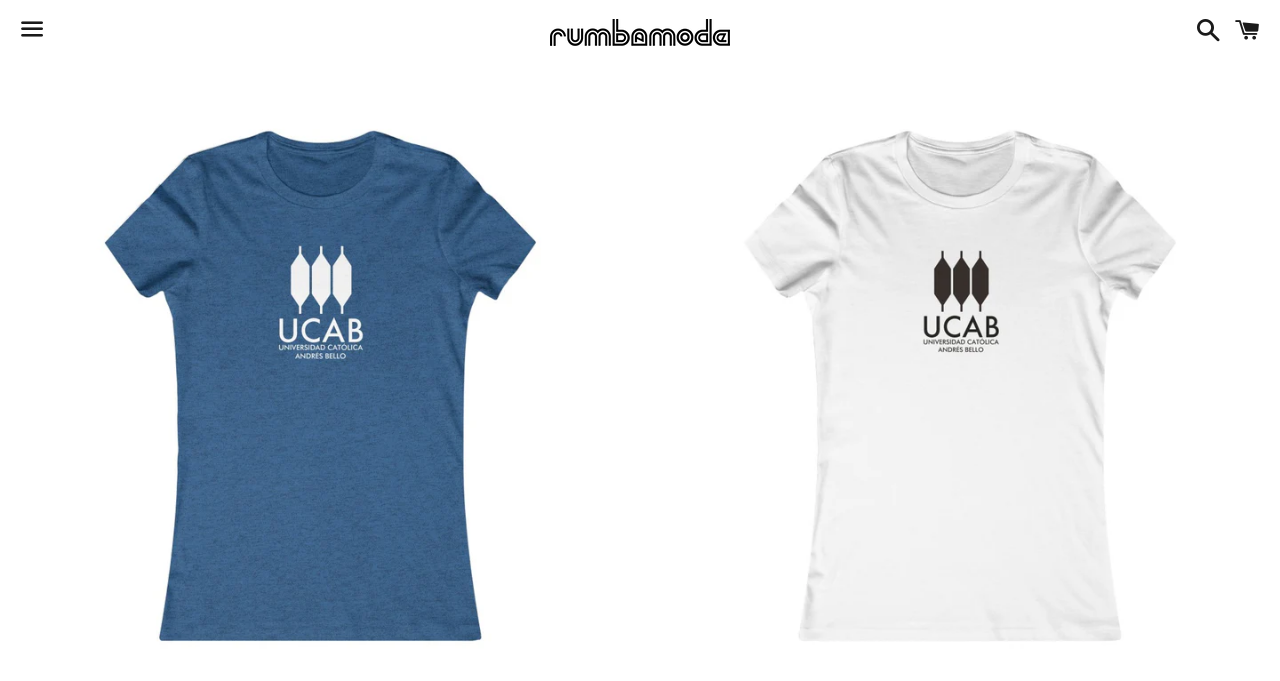

--- FILE ---
content_type: text/html; charset=utf-8
request_url: https://rumbamode.com/products/ucab-universidad-catolica-andres-bello-10-colors-womens-favorite-tee
body_size: 21733
content:
<!doctype html>
<html class="no-js" lang="en">
<head>
  
  <script data-ad-client="ca-pub-8594057964964879" async src="https://pagead2.googlesyndication.com/pagead/js/adsbygoogle.js"></script>

  <meta charset="utf-8">
  <meta http-equiv="X-UA-Compatible" content="IE=edge">
  <meta name="viewport" content="width=device-width,initial-scale=1">

  <meta name="theme-color" content="#ffffff">

  
    <link rel="shortcut icon" href="//rumbamode.com/cdn/shop/files/Screen_Shot_2020-05-14_at_9.09.37_PM_32x32.png?v=1613595429" type="image/png" />
  

  <link rel="canonical" href="https://rumbamode.com/products/ucab-universidad-catolica-andres-bello-10-colors-womens-favorite-tee">

  <title>
  UCAB - Universidad Católica Andrés Bello (10 Colors) - Women&#39;s Favorit &ndash; rumbamode
  </title>

  
    <meta name="description" content="UCAB - Universidad Católica Andrés BelloVENEZUELA 10 Colors available - Women&#39;s Favorite Tee All of our products are proudly made and shipped in the US. Purchase this t-shirt and represent your home country, plus a donation will be made to: https://www.globalgiving.org/projects/help-feed-800-venezuelan-school-age-child">
  

  <!-- /snippets/social-meta-tags.liquid -->




<meta property="og:site_name" content="rumbamode">
<meta property="og:url" content="https://rumbamode.com/products/ucab-universidad-catolica-andres-bello-10-colors-womens-favorite-tee">
<meta property="og:title" content="UCAB - Universidad Católica Andrés Bello (10 Colors) - Women's Favorite Tee">
<meta property="og:type" content="product">
<meta property="og:description" content="UCAB - Universidad Católica Andrés BelloVENEZUELA 10 Colors available - Women&#39;s Favorite Tee All of our products are proudly made and shipped in the US. Purchase this t-shirt and represent your home country, plus a donation will be made to: https://www.globalgiving.org/projects/help-feed-800-venezuelan-school-age-child">

  <meta property="og:price:amount" content="19.95">
  <meta property="og:price:currency" content="USD">

<meta property="og:image" content="http://rumbamode.com/cdn/shop/products/494bcdccd65fccfda3b1dc9abc4d072d_1200x1200.jpg?v=1595884507"><meta property="og:image" content="http://rumbamode.com/cdn/shop/products/72dc106b472d651440c8374b7260546d_1200x1200.jpg?v=1595884507"><meta property="og:image" content="http://rumbamode.com/cdn/shop/products/a21af466fd702184ae6baf70702e1b48_1200x1200.jpg?v=1595884507">
<meta property="og:image:secure_url" content="https://rumbamode.com/cdn/shop/products/494bcdccd65fccfda3b1dc9abc4d072d_1200x1200.jpg?v=1595884507"><meta property="og:image:secure_url" content="https://rumbamode.com/cdn/shop/products/72dc106b472d651440c8374b7260546d_1200x1200.jpg?v=1595884507"><meta property="og:image:secure_url" content="https://rumbamode.com/cdn/shop/products/a21af466fd702184ae6baf70702e1b48_1200x1200.jpg?v=1595884507">


  <meta name="twitter:site" content="@rumbamode">

<meta name="twitter:card" content="summary_large_image">
<meta name="twitter:title" content="UCAB - Universidad Católica Andrés Bello (10 Colors) - Women's Favorite Tee">
<meta name="twitter:description" content="UCAB - Universidad Católica Andrés BelloVENEZUELA 10 Colors available - Women&#39;s Favorite Tee All of our products are proudly made and shipped in the US. Purchase this t-shirt and represent your home country, plus a donation will be made to: https://www.globalgiving.org/projects/help-feed-800-venezuelan-school-age-child">


  <link href="//rumbamode.com/cdn/shop/t/2/assets/theme.scss.css?v=163179839191573995031674768848" rel="stylesheet" type="text/css" media="all" />

  <script>
    window.theme = window.theme || {};
    theme.strings = {
      cartEmpty: "Your cart is currently empty.",
      savingHtml: "You're saving [savings]",
      addToCart: "Add to cart",
      soldOut: "Sold out",
      unavailable: "Unavailable",
      addressError: "Error looking up that address",
      addressNoResults: "No results for that address",
      addressQueryLimit: "You have exceeded the Google API usage limit. Consider upgrading to a \u003ca href=\"https:\/\/developers.google.com\/maps\/premium\/usage-limits\"\u003ePremium Plan\u003c\/a\u003e.",
      authError: "There was a problem authenticating your Google Maps API Key."
    };
    theme.settings = {
      cartType: "drawer",
      moneyFormat: "${{amount}}"
    };
  </script>

  <script src="//rumbamode.com/cdn/shop/t/2/assets/lazysizes.min.js?v=155223123402716617051589314306" async="async"></script>

  

  <script src="//rumbamode.com/cdn/shop/t/2/assets/vendor.js?v=141188699437036237251589314307" defer="defer"></script>

  <script src="//rumbamode.com/cdn/shopifycloud/storefront/assets/themes_support/option_selection-b017cd28.js" defer="defer"></script>

  <script src="//rumbamode.com/cdn/shop/t/2/assets/theme.js?v=63561349323262567961589314316" defer="defer"></script>

  <script>window.performance && window.performance.mark && window.performance.mark('shopify.content_for_header.start');</script><meta name="google-site-verification" content="ITyUjfNyJyZkuYw-gG04g9KxF2nS89flfDX8otKnK_w">
<meta id="shopify-digital-wallet" name="shopify-digital-wallet" content="/29002694690/digital_wallets/dialog">
<link rel="alternate" type="application/json+oembed" href="https://rumbamode.com/products/ucab-universidad-catolica-andres-bello-10-colors-womens-favorite-tee.oembed">
<script async="async" src="/checkouts/internal/preloads.js?locale=en-US"></script>
<script id="shopify-features" type="application/json">{"accessToken":"02379d5a3c0d32b81f6474a6bc1fd271","betas":["rich-media-storefront-analytics"],"domain":"rumbamode.com","predictiveSearch":true,"shopId":29002694690,"locale":"en"}</script>
<script>var Shopify = Shopify || {};
Shopify.shop = "rumbamode.myshopify.com";
Shopify.locale = "en";
Shopify.currency = {"active":"USD","rate":"1.0"};
Shopify.country = "US";
Shopify.theme = {"name":"Boundless","id":81840111650,"schema_name":"Boundless","schema_version":"9.0.15","theme_store_id":766,"role":"main"};
Shopify.theme.handle = "null";
Shopify.theme.style = {"id":null,"handle":null};
Shopify.cdnHost = "rumbamode.com/cdn";
Shopify.routes = Shopify.routes || {};
Shopify.routes.root = "/";</script>
<script type="module">!function(o){(o.Shopify=o.Shopify||{}).modules=!0}(window);</script>
<script>!function(o){function n(){var o=[];function n(){o.push(Array.prototype.slice.apply(arguments))}return n.q=o,n}var t=o.Shopify=o.Shopify||{};t.loadFeatures=n(),t.autoloadFeatures=n()}(window);</script>
<script id="shop-js-analytics" type="application/json">{"pageType":"product"}</script>
<script defer="defer" async type="module" src="//rumbamode.com/cdn/shopifycloud/shop-js/modules/v2/client.init-shop-cart-sync_BdyHc3Nr.en.esm.js"></script>
<script defer="defer" async type="module" src="//rumbamode.com/cdn/shopifycloud/shop-js/modules/v2/chunk.common_Daul8nwZ.esm.js"></script>
<script type="module">
  await import("//rumbamode.com/cdn/shopifycloud/shop-js/modules/v2/client.init-shop-cart-sync_BdyHc3Nr.en.esm.js");
await import("//rumbamode.com/cdn/shopifycloud/shop-js/modules/v2/chunk.common_Daul8nwZ.esm.js");

  window.Shopify.SignInWithShop?.initShopCartSync?.({"fedCMEnabled":true,"windoidEnabled":true});

</script>
<script id="__st">var __st={"a":29002694690,"offset":-18000,"reqid":"51a2698b-f1b4-4c7f-b47e-182c0154a85a-1768975247","pageurl":"rumbamode.com\/products\/ucab-universidad-catolica-andres-bello-10-colors-womens-favorite-tee","u":"2e26dea349c0","p":"product","rtyp":"product","rid":4600076697634};</script>
<script>window.ShopifyPaypalV4VisibilityTracking = true;</script>
<script id="captcha-bootstrap">!function(){'use strict';const t='contact',e='account',n='new_comment',o=[[t,t],['blogs',n],['comments',n],[t,'customer']],c=[[e,'customer_login'],[e,'guest_login'],[e,'recover_customer_password'],[e,'create_customer']],r=t=>t.map((([t,e])=>`form[action*='/${t}']:not([data-nocaptcha='true']) input[name='form_type'][value='${e}']`)).join(','),a=t=>()=>t?[...document.querySelectorAll(t)].map((t=>t.form)):[];function s(){const t=[...o],e=r(t);return a(e)}const i='password',u='form_key',d=['recaptcha-v3-token','g-recaptcha-response','h-captcha-response',i],f=()=>{try{return window.sessionStorage}catch{return}},m='__shopify_v',_=t=>t.elements[u];function p(t,e,n=!1){try{const o=window.sessionStorage,c=JSON.parse(o.getItem(e)),{data:r}=function(t){const{data:e,action:n}=t;return t[m]||n?{data:e,action:n}:{data:t,action:n}}(c);for(const[e,n]of Object.entries(r))t.elements[e]&&(t.elements[e].value=n);n&&o.removeItem(e)}catch(o){console.error('form repopulation failed',{error:o})}}const l='form_type',E='cptcha';function T(t){t.dataset[E]=!0}const w=window,h=w.document,L='Shopify',v='ce_forms',y='captcha';let A=!1;((t,e)=>{const n=(g='f06e6c50-85a8-45c8-87d0-21a2b65856fe',I='https://cdn.shopify.com/shopifycloud/storefront-forms-hcaptcha/ce_storefront_forms_captcha_hcaptcha.v1.5.2.iife.js',D={infoText:'Protected by hCaptcha',privacyText:'Privacy',termsText:'Terms'},(t,e,n)=>{const o=w[L][v],c=o.bindForm;if(c)return c(t,g,e,D).then(n);var r;o.q.push([[t,g,e,D],n]),r=I,A||(h.body.append(Object.assign(h.createElement('script'),{id:'captcha-provider',async:!0,src:r})),A=!0)});var g,I,D;w[L]=w[L]||{},w[L][v]=w[L][v]||{},w[L][v].q=[],w[L][y]=w[L][y]||{},w[L][y].protect=function(t,e){n(t,void 0,e),T(t)},Object.freeze(w[L][y]),function(t,e,n,w,h,L){const[v,y,A,g]=function(t,e,n){const i=e?o:[],u=t?c:[],d=[...i,...u],f=r(d),m=r(i),_=r(d.filter((([t,e])=>n.includes(e))));return[a(f),a(m),a(_),s()]}(w,h,L),I=t=>{const e=t.target;return e instanceof HTMLFormElement?e:e&&e.form},D=t=>v().includes(t);t.addEventListener('submit',(t=>{const e=I(t);if(!e)return;const n=D(e)&&!e.dataset.hcaptchaBound&&!e.dataset.recaptchaBound,o=_(e),c=g().includes(e)&&(!o||!o.value);(n||c)&&t.preventDefault(),c&&!n&&(function(t){try{if(!f())return;!function(t){const e=f();if(!e)return;const n=_(t);if(!n)return;const o=n.value;o&&e.removeItem(o)}(t);const e=Array.from(Array(32),(()=>Math.random().toString(36)[2])).join('');!function(t,e){_(t)||t.append(Object.assign(document.createElement('input'),{type:'hidden',name:u})),t.elements[u].value=e}(t,e),function(t,e){const n=f();if(!n)return;const o=[...t.querySelectorAll(`input[type='${i}']`)].map((({name:t})=>t)),c=[...d,...o],r={};for(const[a,s]of new FormData(t).entries())c.includes(a)||(r[a]=s);n.setItem(e,JSON.stringify({[m]:1,action:t.action,data:r}))}(t,e)}catch(e){console.error('failed to persist form',e)}}(e),e.submit())}));const S=(t,e)=>{t&&!t.dataset[E]&&(n(t,e.some((e=>e===t))),T(t))};for(const o of['focusin','change'])t.addEventListener(o,(t=>{const e=I(t);D(e)&&S(e,y())}));const B=e.get('form_key'),M=e.get(l),P=B&&M;t.addEventListener('DOMContentLoaded',(()=>{const t=y();if(P)for(const e of t)e.elements[l].value===M&&p(e,B);[...new Set([...A(),...v().filter((t=>'true'===t.dataset.shopifyCaptcha))])].forEach((e=>S(e,t)))}))}(h,new URLSearchParams(w.location.search),n,t,e,['guest_login'])})(!0,!0)}();</script>
<script integrity="sha256-4kQ18oKyAcykRKYeNunJcIwy7WH5gtpwJnB7kiuLZ1E=" data-source-attribution="shopify.loadfeatures" defer="defer" src="//rumbamode.com/cdn/shopifycloud/storefront/assets/storefront/load_feature-a0a9edcb.js" crossorigin="anonymous"></script>
<script data-source-attribution="shopify.dynamic_checkout.dynamic.init">var Shopify=Shopify||{};Shopify.PaymentButton=Shopify.PaymentButton||{isStorefrontPortableWallets:!0,init:function(){window.Shopify.PaymentButton.init=function(){};var t=document.createElement("script");t.src="https://rumbamode.com/cdn/shopifycloud/portable-wallets/latest/portable-wallets.en.js",t.type="module",document.head.appendChild(t)}};
</script>
<script data-source-attribution="shopify.dynamic_checkout.buyer_consent">
  function portableWalletsHideBuyerConsent(e){var t=document.getElementById("shopify-buyer-consent"),n=document.getElementById("shopify-subscription-policy-button");t&&n&&(t.classList.add("hidden"),t.setAttribute("aria-hidden","true"),n.removeEventListener("click",e))}function portableWalletsShowBuyerConsent(e){var t=document.getElementById("shopify-buyer-consent"),n=document.getElementById("shopify-subscription-policy-button");t&&n&&(t.classList.remove("hidden"),t.removeAttribute("aria-hidden"),n.addEventListener("click",e))}window.Shopify?.PaymentButton&&(window.Shopify.PaymentButton.hideBuyerConsent=portableWalletsHideBuyerConsent,window.Shopify.PaymentButton.showBuyerConsent=portableWalletsShowBuyerConsent);
</script>
<script data-source-attribution="shopify.dynamic_checkout.cart.bootstrap">document.addEventListener("DOMContentLoaded",(function(){function t(){return document.querySelector("shopify-accelerated-checkout-cart, shopify-accelerated-checkout")}if(t())Shopify.PaymentButton.init();else{new MutationObserver((function(e,n){t()&&(Shopify.PaymentButton.init(),n.disconnect())})).observe(document.body,{childList:!0,subtree:!0})}}));
</script>

<script>window.performance && window.performance.mark && window.performance.mark('shopify.content_for_header.end');</script>

<link href="https://monorail-edge.shopifysvc.com" rel="dns-prefetch">
<script>(function(){if ("sendBeacon" in navigator && "performance" in window) {try {var session_token_from_headers = performance.getEntriesByType('navigation')[0].serverTiming.find(x => x.name == '_s').description;} catch {var session_token_from_headers = undefined;}var session_cookie_matches = document.cookie.match(/_shopify_s=([^;]*)/);var session_token_from_cookie = session_cookie_matches && session_cookie_matches.length === 2 ? session_cookie_matches[1] : "";var session_token = session_token_from_headers || session_token_from_cookie || "";function handle_abandonment_event(e) {var entries = performance.getEntries().filter(function(entry) {return /monorail-edge.shopifysvc.com/.test(entry.name);});if (!window.abandonment_tracked && entries.length === 0) {window.abandonment_tracked = true;var currentMs = Date.now();var navigation_start = performance.timing.navigationStart;var payload = {shop_id: 29002694690,url: window.location.href,navigation_start,duration: currentMs - navigation_start,session_token,page_type: "product"};window.navigator.sendBeacon("https://monorail-edge.shopifysvc.com/v1/produce", JSON.stringify({schema_id: "online_store_buyer_site_abandonment/1.1",payload: payload,metadata: {event_created_at_ms: currentMs,event_sent_at_ms: currentMs}}));}}window.addEventListener('pagehide', handle_abandonment_event);}}());</script>
<script id="web-pixels-manager-setup">(function e(e,d,r,n,o){if(void 0===o&&(o={}),!Boolean(null===(a=null===(i=window.Shopify)||void 0===i?void 0:i.analytics)||void 0===a?void 0:a.replayQueue)){var i,a;window.Shopify=window.Shopify||{};var t=window.Shopify;t.analytics=t.analytics||{};var s=t.analytics;s.replayQueue=[],s.publish=function(e,d,r){return s.replayQueue.push([e,d,r]),!0};try{self.performance.mark("wpm:start")}catch(e){}var l=function(){var e={modern:/Edge?\/(1{2}[4-9]|1[2-9]\d|[2-9]\d{2}|\d{4,})\.\d+(\.\d+|)|Firefox\/(1{2}[4-9]|1[2-9]\d|[2-9]\d{2}|\d{4,})\.\d+(\.\d+|)|Chrom(ium|e)\/(9{2}|\d{3,})\.\d+(\.\d+|)|(Maci|X1{2}).+ Version\/(15\.\d+|(1[6-9]|[2-9]\d|\d{3,})\.\d+)([,.]\d+|)( \(\w+\)|)( Mobile\/\w+|) Safari\/|Chrome.+OPR\/(9{2}|\d{3,})\.\d+\.\d+|(CPU[ +]OS|iPhone[ +]OS|CPU[ +]iPhone|CPU IPhone OS|CPU iPad OS)[ +]+(15[._]\d+|(1[6-9]|[2-9]\d|\d{3,})[._]\d+)([._]\d+|)|Android:?[ /-](13[3-9]|1[4-9]\d|[2-9]\d{2}|\d{4,})(\.\d+|)(\.\d+|)|Android.+Firefox\/(13[5-9]|1[4-9]\d|[2-9]\d{2}|\d{4,})\.\d+(\.\d+|)|Android.+Chrom(ium|e)\/(13[3-9]|1[4-9]\d|[2-9]\d{2}|\d{4,})\.\d+(\.\d+|)|SamsungBrowser\/([2-9]\d|\d{3,})\.\d+/,legacy:/Edge?\/(1[6-9]|[2-9]\d|\d{3,})\.\d+(\.\d+|)|Firefox\/(5[4-9]|[6-9]\d|\d{3,})\.\d+(\.\d+|)|Chrom(ium|e)\/(5[1-9]|[6-9]\d|\d{3,})\.\d+(\.\d+|)([\d.]+$|.*Safari\/(?![\d.]+ Edge\/[\d.]+$))|(Maci|X1{2}).+ Version\/(10\.\d+|(1[1-9]|[2-9]\d|\d{3,})\.\d+)([,.]\d+|)( \(\w+\)|)( Mobile\/\w+|) Safari\/|Chrome.+OPR\/(3[89]|[4-9]\d|\d{3,})\.\d+\.\d+|(CPU[ +]OS|iPhone[ +]OS|CPU[ +]iPhone|CPU IPhone OS|CPU iPad OS)[ +]+(10[._]\d+|(1[1-9]|[2-9]\d|\d{3,})[._]\d+)([._]\d+|)|Android:?[ /-](13[3-9]|1[4-9]\d|[2-9]\d{2}|\d{4,})(\.\d+|)(\.\d+|)|Mobile Safari.+OPR\/([89]\d|\d{3,})\.\d+\.\d+|Android.+Firefox\/(13[5-9]|1[4-9]\d|[2-9]\d{2}|\d{4,})\.\d+(\.\d+|)|Android.+Chrom(ium|e)\/(13[3-9]|1[4-9]\d|[2-9]\d{2}|\d{4,})\.\d+(\.\d+|)|Android.+(UC? ?Browser|UCWEB|U3)[ /]?(15\.([5-9]|\d{2,})|(1[6-9]|[2-9]\d|\d{3,})\.\d+)\.\d+|SamsungBrowser\/(5\.\d+|([6-9]|\d{2,})\.\d+)|Android.+MQ{2}Browser\/(14(\.(9|\d{2,})|)|(1[5-9]|[2-9]\d|\d{3,})(\.\d+|))(\.\d+|)|K[Aa][Ii]OS\/(3\.\d+|([4-9]|\d{2,})\.\d+)(\.\d+|)/},d=e.modern,r=e.legacy,n=navigator.userAgent;return n.match(d)?"modern":n.match(r)?"legacy":"unknown"}(),u="modern"===l?"modern":"legacy",c=(null!=n?n:{modern:"",legacy:""})[u],f=function(e){return[e.baseUrl,"/wpm","/b",e.hashVersion,"modern"===e.buildTarget?"m":"l",".js"].join("")}({baseUrl:d,hashVersion:r,buildTarget:u}),m=function(e){var d=e.version,r=e.bundleTarget,n=e.surface,o=e.pageUrl,i=e.monorailEndpoint;return{emit:function(e){var a=e.status,t=e.errorMsg,s=(new Date).getTime(),l=JSON.stringify({metadata:{event_sent_at_ms:s},events:[{schema_id:"web_pixels_manager_load/3.1",payload:{version:d,bundle_target:r,page_url:o,status:a,surface:n,error_msg:t},metadata:{event_created_at_ms:s}}]});if(!i)return console&&console.warn&&console.warn("[Web Pixels Manager] No Monorail endpoint provided, skipping logging."),!1;try{return self.navigator.sendBeacon.bind(self.navigator)(i,l)}catch(e){}var u=new XMLHttpRequest;try{return u.open("POST",i,!0),u.setRequestHeader("Content-Type","text/plain"),u.send(l),!0}catch(e){return console&&console.warn&&console.warn("[Web Pixels Manager] Got an unhandled error while logging to Monorail."),!1}}}}({version:r,bundleTarget:l,surface:e.surface,pageUrl:self.location.href,monorailEndpoint:e.monorailEndpoint});try{o.browserTarget=l,function(e){var d=e.src,r=e.async,n=void 0===r||r,o=e.onload,i=e.onerror,a=e.sri,t=e.scriptDataAttributes,s=void 0===t?{}:t,l=document.createElement("script"),u=document.querySelector("head"),c=document.querySelector("body");if(l.async=n,l.src=d,a&&(l.integrity=a,l.crossOrigin="anonymous"),s)for(var f in s)if(Object.prototype.hasOwnProperty.call(s,f))try{l.dataset[f]=s[f]}catch(e){}if(o&&l.addEventListener("load",o),i&&l.addEventListener("error",i),u)u.appendChild(l);else{if(!c)throw new Error("Did not find a head or body element to append the script");c.appendChild(l)}}({src:f,async:!0,onload:function(){if(!function(){var e,d;return Boolean(null===(d=null===(e=window.Shopify)||void 0===e?void 0:e.analytics)||void 0===d?void 0:d.initialized)}()){var d=window.webPixelsManager.init(e)||void 0;if(d){var r=window.Shopify.analytics;r.replayQueue.forEach((function(e){var r=e[0],n=e[1],o=e[2];d.publishCustomEvent(r,n,o)})),r.replayQueue=[],r.publish=d.publishCustomEvent,r.visitor=d.visitor,r.initialized=!0}}},onerror:function(){return m.emit({status:"failed",errorMsg:"".concat(f," has failed to load")})},sri:function(e){var d=/^sha384-[A-Za-z0-9+/=]+$/;return"string"==typeof e&&d.test(e)}(c)?c:"",scriptDataAttributes:o}),m.emit({status:"loading"})}catch(e){m.emit({status:"failed",errorMsg:(null==e?void 0:e.message)||"Unknown error"})}}})({shopId: 29002694690,storefrontBaseUrl: "https://rumbamode.com",extensionsBaseUrl: "https://extensions.shopifycdn.com/cdn/shopifycloud/web-pixels-manager",monorailEndpoint: "https://monorail-edge.shopifysvc.com/unstable/produce_batch",surface: "storefront-renderer",enabledBetaFlags: ["2dca8a86"],webPixelsConfigList: [{"id":"481657011","configuration":"{\"config\":\"{\\\"pixel_id\\\":\\\"AW-620195366\\\",\\\"target_country\\\":\\\"US\\\",\\\"gtag_events\\\":[{\\\"type\\\":\\\"search\\\",\\\"action_label\\\":\\\"AW-620195366\\\/VCZoCMmgi9UBEKbc3acC\\\"},{\\\"type\\\":\\\"begin_checkout\\\",\\\"action_label\\\":\\\"AW-620195366\\\/czcxCMagi9UBEKbc3acC\\\"},{\\\"type\\\":\\\"view_item\\\",\\\"action_label\\\":[\\\"AW-620195366\\\/JwDKCMCgi9UBEKbc3acC\\\",\\\"MC-VP9M4GVKPD\\\"]},{\\\"type\\\":\\\"purchase\\\",\\\"action_label\\\":[\\\"AW-620195366\\\/q3ftCL2gi9UBEKbc3acC\\\",\\\"MC-VP9M4GVKPD\\\"]},{\\\"type\\\":\\\"page_view\\\",\\\"action_label\\\":[\\\"AW-620195366\\\/JnzxCLqgi9UBEKbc3acC\\\",\\\"MC-VP9M4GVKPD\\\"]},{\\\"type\\\":\\\"add_payment_info\\\",\\\"action_label\\\":\\\"AW-620195366\\\/pA-QCMygi9UBEKbc3acC\\\"},{\\\"type\\\":\\\"add_to_cart\\\",\\\"action_label\\\":\\\"AW-620195366\\\/31e9CMOgi9UBEKbc3acC\\\"}],\\\"enable_monitoring_mode\\\":false}\"}","eventPayloadVersion":"v1","runtimeContext":"OPEN","scriptVersion":"b2a88bafab3e21179ed38636efcd8a93","type":"APP","apiClientId":1780363,"privacyPurposes":[],"dataSharingAdjustments":{"protectedCustomerApprovalScopes":["read_customer_address","read_customer_email","read_customer_name","read_customer_personal_data","read_customer_phone"]}},{"id":"140837043","configuration":"{\"pixel_id\":\"946173642496433\",\"pixel_type\":\"facebook_pixel\",\"metaapp_system_user_token\":\"-\"}","eventPayloadVersion":"v1","runtimeContext":"OPEN","scriptVersion":"ca16bc87fe92b6042fbaa3acc2fbdaa6","type":"APP","apiClientId":2329312,"privacyPurposes":["ANALYTICS","MARKETING","SALE_OF_DATA"],"dataSharingAdjustments":{"protectedCustomerApprovalScopes":["read_customer_address","read_customer_email","read_customer_name","read_customer_personal_data","read_customer_phone"]}},{"id":"97484979","eventPayloadVersion":"v1","runtimeContext":"LAX","scriptVersion":"1","type":"CUSTOM","privacyPurposes":["ANALYTICS"],"name":"Google Analytics tag (migrated)"},{"id":"shopify-app-pixel","configuration":"{}","eventPayloadVersion":"v1","runtimeContext":"STRICT","scriptVersion":"0450","apiClientId":"shopify-pixel","type":"APP","privacyPurposes":["ANALYTICS","MARKETING"]},{"id":"shopify-custom-pixel","eventPayloadVersion":"v1","runtimeContext":"LAX","scriptVersion":"0450","apiClientId":"shopify-pixel","type":"CUSTOM","privacyPurposes":["ANALYTICS","MARKETING"]}],isMerchantRequest: false,initData: {"shop":{"name":"rumbamode","paymentSettings":{"currencyCode":"USD"},"myshopifyDomain":"rumbamode.myshopify.com","countryCode":"US","storefrontUrl":"https:\/\/rumbamode.com"},"customer":null,"cart":null,"checkout":null,"productVariants":[{"price":{"amount":21.95,"currencyCode":"USD"},"product":{"title":"UCAB - Universidad Católica Andrés Bello (10 Colors) - Women's Favorite Tee","vendor":"Printify","id":"4600076697634","untranslatedTitle":"UCAB - Universidad Católica Andrés Bello (10 Colors) - Women's Favorite Tee","url":"\/products\/ucab-universidad-catolica-andres-bello-10-colors-womens-favorite-tee","type":"T-Shirt"},"id":"32232437252130","image":{"src":"\/\/rumbamode.com\/cdn\/shop\/products\/494bcdccd65fccfda3b1dc9abc4d072d.jpg?v=1595884507"},"sku":"1440897431","title":"Heather True Royal \/ L","untranslatedTitle":"Heather True Royal \/ L"},{"price":{"amount":19.95,"currencyCode":"USD"},"product":{"title":"UCAB - Universidad Católica Andrés Bello (10 Colors) - Women's Favorite Tee","vendor":"Printify","id":"4600076697634","untranslatedTitle":"UCAB - Universidad Católica Andrés Bello (10 Colors) - Women's Favorite Tee","url":"\/products\/ucab-universidad-catolica-andres-bello-10-colors-womens-favorite-tee","type":"T-Shirt"},"id":"32232437284898","image":{"src":"\/\/rumbamode.com\/cdn\/shop\/products\/8eff982b6d28e39ca17c64863d64df09.jpg?v=1595884518"},"sku":"1440897387","title":"Asphalt \/ S","untranslatedTitle":"Asphalt \/ S"},{"price":{"amount":19.95,"currencyCode":"USD"},"product":{"title":"UCAB - Universidad Católica Andrés Bello (10 Colors) - Women's Favorite Tee","vendor":"Printify","id":"4600076697634","untranslatedTitle":"UCAB - Universidad Católica Andrés Bello (10 Colors) - Women's Favorite Tee","url":"\/products\/ucab-universidad-catolica-andres-bello-10-colors-womens-favorite-tee","type":"T-Shirt"},"id":"32232437317666","image":{"src":"\/\/rumbamode.com\/cdn\/shop\/products\/3518d4951380a490d271c6b8a3aa6cd7.jpg?v=1595884518"},"sku":"1440897389","title":"Berry \/ S","untranslatedTitle":"Berry \/ S"},{"price":{"amount":19.95,"currencyCode":"USD"},"product":{"title":"UCAB - Universidad Católica Andrés Bello (10 Colors) - Women's Favorite Tee","vendor":"Printify","id":"4600076697634","untranslatedTitle":"UCAB - Universidad Católica Andrés Bello (10 Colors) - Women's Favorite Tee","url":"\/products\/ucab-universidad-catolica-andres-bello-10-colors-womens-favorite-tee","type":"T-Shirt"},"id":"32232437350434","image":{"src":"\/\/rumbamode.com\/cdn\/shop\/products\/a21af466fd702184ae6baf70702e1b48.jpg?v=1595884507"},"sku":"1440897390","title":"Black \/ S","untranslatedTitle":"Black \/ S"},{"price":{"amount":19.95,"currencyCode":"USD"},"product":{"title":"UCAB - Universidad Católica Andrés Bello (10 Colors) - Women's Favorite Tee","vendor":"Printify","id":"4600076697634","untranslatedTitle":"UCAB - Universidad Católica Andrés Bello (10 Colors) - Women's Favorite Tee","url":"\/products\/ucab-universidad-catolica-andres-bello-10-colors-womens-favorite-tee","type":"T-Shirt"},"id":"32232437383202","image":{"src":"\/\/rumbamode.com\/cdn\/shop\/products\/fa41712a9916e014ac89dac2a60e6974.jpg?v=1595884518"},"sku":"1440897392","title":"Dark Grey Heather \/ S","untranslatedTitle":"Dark Grey Heather \/ S"},{"price":{"amount":19.95,"currencyCode":"USD"},"product":{"title":"UCAB - Universidad Católica Andrés Bello (10 Colors) - Women's Favorite Tee","vendor":"Printify","id":"4600076697634","untranslatedTitle":"UCAB - Universidad Católica Andrés Bello (10 Colors) - Women's Favorite Tee","url":"\/products\/ucab-universidad-catolica-andres-bello-10-colors-womens-favorite-tee","type":"T-Shirt"},"id":"32232437415970","image":{"src":"\/\/rumbamode.com\/cdn\/shop\/products\/c87fa84bb195c41bc1b1948dda533805.jpg?v=1595884507"},"sku":"1440897394","title":"Gold \/ S","untranslatedTitle":"Gold \/ S"},{"price":{"amount":19.95,"currencyCode":"USD"},"product":{"title":"UCAB - Universidad Católica Andrés Bello (10 Colors) - Women's Favorite Tee","vendor":"Printify","id":"4600076697634","untranslatedTitle":"UCAB - Universidad Católica Andrés Bello (10 Colors) - Women's Favorite Tee","url":"\/products\/ucab-universidad-catolica-andres-bello-10-colors-womens-favorite-tee","type":"T-Shirt"},"id":"32232437448738","image":{"src":"\/\/rumbamode.com\/cdn\/shop\/products\/494bcdccd65fccfda3b1dc9abc4d072d.jpg?v=1595884507"},"sku":"1440897395","title":"Heather True Royal \/ S","untranslatedTitle":"Heather True Royal \/ S"},{"price":{"amount":19.95,"currencyCode":"USD"},"product":{"title":"UCAB - Universidad Católica Andrés Bello (10 Colors) - Women's Favorite Tee","vendor":"Printify","id":"4600076697634","untranslatedTitle":"UCAB - Universidad Católica Andrés Bello (10 Colors) - Women's Favorite Tee","url":"\/products\/ucab-universidad-catolica-andres-bello-10-colors-womens-favorite-tee","type":"T-Shirt"},"id":"32232437481506","image":{"src":"\/\/rumbamode.com\/cdn\/shop\/products\/eea3e5f8ddb1875e9c5fd78f762eed6d.jpg?v=1595884518"},"sku":"1440897396","title":"Kelly \/ S","untranslatedTitle":"Kelly \/ S"},{"price":{"amount":19.95,"currencyCode":"USD"},"product":{"title":"UCAB - Universidad Católica Andrés Bello (10 Colors) - Women's Favorite Tee","vendor":"Printify","id":"4600076697634","untranslatedTitle":"UCAB - Universidad Católica Andrés Bello (10 Colors) - Women's Favorite Tee","url":"\/products\/ucab-universidad-catolica-andres-bello-10-colors-womens-favorite-tee","type":"T-Shirt"},"id":"32232437514274","image":{"src":"\/\/rumbamode.com\/cdn\/shop\/products\/f9126c0a2198e8a0dbcfafb428575d6a.jpg?v=1595884518"},"sku":"1440897400","title":"Teal \/ S","untranslatedTitle":"Teal \/ S"},{"price":{"amount":19.95,"currencyCode":"USD"},"product":{"title":"UCAB - Universidad Católica Andrés Bello (10 Colors) - Women's Favorite Tee","vendor":"Printify","id":"4600076697634","untranslatedTitle":"UCAB - Universidad Católica Andrés Bello (10 Colors) - Women's Favorite Tee","url":"\/products\/ucab-universidad-catolica-andres-bello-10-colors-womens-favorite-tee","type":"T-Shirt"},"id":"32232437547042","image":{"src":"\/\/rumbamode.com\/cdn\/shop\/products\/72dc106b472d651440c8374b7260546d.jpg?v=1595884507"},"sku":"1440897403","title":"White \/ S","untranslatedTitle":"White \/ S"},{"price":{"amount":19.95,"currencyCode":"USD"},"product":{"title":"UCAB - Universidad Católica Andrés Bello (10 Colors) - Women's Favorite Tee","vendor":"Printify","id":"4600076697634","untranslatedTitle":"UCAB - Universidad Católica Andrés Bello (10 Colors) - Women's Favorite Tee","url":"\/products\/ucab-universidad-catolica-andres-bello-10-colors-womens-favorite-tee","type":"T-Shirt"},"id":"32232437579810","image":{"src":"\/\/rumbamode.com\/cdn\/shop\/products\/806006b8ce60eef1e3fbb7a91f24556d.jpg?v=1595884507"},"sku":"1440897404","title":"Yellow \/ S","untranslatedTitle":"Yellow \/ S"},{"price":{"amount":21.95,"currencyCode":"USD"},"product":{"title":"UCAB - Universidad Católica Andrés Bello (10 Colors) - Women's Favorite Tee","vendor":"Printify","id":"4600076697634","untranslatedTitle":"UCAB - Universidad Católica Andrés Bello (10 Colors) - Women's Favorite Tee","url":"\/products\/ucab-universidad-catolica-andres-bello-10-colors-womens-favorite-tee","type":"T-Shirt"},"id":"32232437612578","image":{"src":"\/\/rumbamode.com\/cdn\/shop\/products\/8eff982b6d28e39ca17c64863d64df09.jpg?v=1595884518"},"sku":"1440897405","title":"Asphalt \/ M","untranslatedTitle":"Asphalt \/ M"},{"price":{"amount":21.95,"currencyCode":"USD"},"product":{"title":"UCAB - Universidad Católica Andrés Bello (10 Colors) - Women's Favorite Tee","vendor":"Printify","id":"4600076697634","untranslatedTitle":"UCAB - Universidad Católica Andrés Bello (10 Colors) - Women's Favorite Tee","url":"\/products\/ucab-universidad-catolica-andres-bello-10-colors-womens-favorite-tee","type":"T-Shirt"},"id":"32232437645346","image":{"src":"\/\/rumbamode.com\/cdn\/shop\/products\/3518d4951380a490d271c6b8a3aa6cd7.jpg?v=1595884518"},"sku":"1440897407","title":"Berry \/ M","untranslatedTitle":"Berry \/ M"},{"price":{"amount":21.95,"currencyCode":"USD"},"product":{"title":"UCAB - Universidad Católica Andrés Bello (10 Colors) - Women's Favorite Tee","vendor":"Printify","id":"4600076697634","untranslatedTitle":"UCAB - Universidad Católica Andrés Bello (10 Colors) - Women's Favorite Tee","url":"\/products\/ucab-universidad-catolica-andres-bello-10-colors-womens-favorite-tee","type":"T-Shirt"},"id":"32232437678114","image":{"src":"\/\/rumbamode.com\/cdn\/shop\/products\/a21af466fd702184ae6baf70702e1b48.jpg?v=1595884507"},"sku":"1440897408","title":"Black \/ M","untranslatedTitle":"Black \/ M"},{"price":{"amount":21.95,"currencyCode":"USD"},"product":{"title":"UCAB - Universidad Católica Andrés Bello (10 Colors) - Women's Favorite Tee","vendor":"Printify","id":"4600076697634","untranslatedTitle":"UCAB - Universidad Católica Andrés Bello (10 Colors) - Women's Favorite Tee","url":"\/products\/ucab-universidad-catolica-andres-bello-10-colors-womens-favorite-tee","type":"T-Shirt"},"id":"32232437710882","image":{"src":"\/\/rumbamode.com\/cdn\/shop\/products\/fa41712a9916e014ac89dac2a60e6974.jpg?v=1595884518"},"sku":"1440897410","title":"Dark Grey Heather \/ M","untranslatedTitle":"Dark Grey Heather \/ M"},{"price":{"amount":21.95,"currencyCode":"USD"},"product":{"title":"UCAB - Universidad Católica Andrés Bello (10 Colors) - Women's Favorite Tee","vendor":"Printify","id":"4600076697634","untranslatedTitle":"UCAB - Universidad Católica Andrés Bello (10 Colors) - Women's Favorite Tee","url":"\/products\/ucab-universidad-catolica-andres-bello-10-colors-womens-favorite-tee","type":"T-Shirt"},"id":"32232437743650","image":{"src":"\/\/rumbamode.com\/cdn\/shop\/products\/c87fa84bb195c41bc1b1948dda533805.jpg?v=1595884507"},"sku":"1440897412","title":"Gold \/ M","untranslatedTitle":"Gold \/ M"},{"price":{"amount":21.95,"currencyCode":"USD"},"product":{"title":"UCAB - Universidad Católica Andrés Bello (10 Colors) - Women's Favorite Tee","vendor":"Printify","id":"4600076697634","untranslatedTitle":"UCAB - Universidad Católica Andrés Bello (10 Colors) - Women's Favorite Tee","url":"\/products\/ucab-universidad-catolica-andres-bello-10-colors-womens-favorite-tee","type":"T-Shirt"},"id":"32232437776418","image":{"src":"\/\/rumbamode.com\/cdn\/shop\/products\/494bcdccd65fccfda3b1dc9abc4d072d.jpg?v=1595884507"},"sku":"1440897413","title":"Heather True Royal \/ M","untranslatedTitle":"Heather True Royal \/ M"},{"price":{"amount":21.95,"currencyCode":"USD"},"product":{"title":"UCAB - Universidad Católica Andrés Bello (10 Colors) - Women's Favorite Tee","vendor":"Printify","id":"4600076697634","untranslatedTitle":"UCAB - Universidad Católica Andrés Bello (10 Colors) - Women's Favorite Tee","url":"\/products\/ucab-universidad-catolica-andres-bello-10-colors-womens-favorite-tee","type":"T-Shirt"},"id":"32232437809186","image":{"src":"\/\/rumbamode.com\/cdn\/shop\/products\/eea3e5f8ddb1875e9c5fd78f762eed6d.jpg?v=1595884518"},"sku":"1440897414","title":"Kelly \/ M","untranslatedTitle":"Kelly \/ M"},{"price":{"amount":21.95,"currencyCode":"USD"},"product":{"title":"UCAB - Universidad Católica Andrés Bello (10 Colors) - Women's Favorite Tee","vendor":"Printify","id":"4600076697634","untranslatedTitle":"UCAB - Universidad Católica Andrés Bello (10 Colors) - Women's Favorite Tee","url":"\/products\/ucab-universidad-catolica-andres-bello-10-colors-womens-favorite-tee","type":"T-Shirt"},"id":"32232437841954","image":{"src":"\/\/rumbamode.com\/cdn\/shop\/products\/f9126c0a2198e8a0dbcfafb428575d6a.jpg?v=1595884518"},"sku":"1440897418","title":"Teal \/ M","untranslatedTitle":"Teal \/ M"},{"price":{"amount":21.95,"currencyCode":"USD"},"product":{"title":"UCAB - Universidad Católica Andrés Bello (10 Colors) - Women's Favorite Tee","vendor":"Printify","id":"4600076697634","untranslatedTitle":"UCAB - Universidad Católica Andrés Bello (10 Colors) - Women's Favorite Tee","url":"\/products\/ucab-universidad-catolica-andres-bello-10-colors-womens-favorite-tee","type":"T-Shirt"},"id":"32232437874722","image":{"src":"\/\/rumbamode.com\/cdn\/shop\/products\/72dc106b472d651440c8374b7260546d.jpg?v=1595884507"},"sku":"1440897421","title":"White \/ M","untranslatedTitle":"White \/ M"},{"price":{"amount":21.95,"currencyCode":"USD"},"product":{"title":"UCAB - Universidad Católica Andrés Bello (10 Colors) - Women's Favorite Tee","vendor":"Printify","id":"4600076697634","untranslatedTitle":"UCAB - Universidad Católica Andrés Bello (10 Colors) - Women's Favorite Tee","url":"\/products\/ucab-universidad-catolica-andres-bello-10-colors-womens-favorite-tee","type":"T-Shirt"},"id":"32232437907490","image":{"src":"\/\/rumbamode.com\/cdn\/shop\/products\/806006b8ce60eef1e3fbb7a91f24556d.jpg?v=1595884507"},"sku":"1440897422","title":"Yellow \/ M","untranslatedTitle":"Yellow \/ M"},{"price":{"amount":21.95,"currencyCode":"USD"},"product":{"title":"UCAB - Universidad Católica Andrés Bello (10 Colors) - Women's Favorite Tee","vendor":"Printify","id":"4600076697634","untranslatedTitle":"UCAB - Universidad Católica Andrés Bello (10 Colors) - Women's Favorite Tee","url":"\/products\/ucab-universidad-catolica-andres-bello-10-colors-womens-favorite-tee","type":"T-Shirt"},"id":"32232437940258","image":{"src":"\/\/rumbamode.com\/cdn\/shop\/products\/8eff982b6d28e39ca17c64863d64df09.jpg?v=1595884518"},"sku":"1440897423","title":"Asphalt \/ L","untranslatedTitle":"Asphalt \/ L"},{"price":{"amount":21.95,"currencyCode":"USD"},"product":{"title":"UCAB - Universidad Católica Andrés Bello (10 Colors) - Women's Favorite Tee","vendor":"Printify","id":"4600076697634","untranslatedTitle":"UCAB - Universidad Católica Andrés Bello (10 Colors) - Women's Favorite Tee","url":"\/products\/ucab-universidad-catolica-andres-bello-10-colors-womens-favorite-tee","type":"T-Shirt"},"id":"32232437973026","image":{"src":"\/\/rumbamode.com\/cdn\/shop\/products\/3518d4951380a490d271c6b8a3aa6cd7.jpg?v=1595884518"},"sku":"1440897425","title":"Berry \/ L","untranslatedTitle":"Berry \/ L"},{"price":{"amount":21.95,"currencyCode":"USD"},"product":{"title":"UCAB - Universidad Católica Andrés Bello (10 Colors) - Women's Favorite Tee","vendor":"Printify","id":"4600076697634","untranslatedTitle":"UCAB - Universidad Católica Andrés Bello (10 Colors) - Women's Favorite Tee","url":"\/products\/ucab-universidad-catolica-andres-bello-10-colors-womens-favorite-tee","type":"T-Shirt"},"id":"32232438005794","image":{"src":"\/\/rumbamode.com\/cdn\/shop\/products\/a21af466fd702184ae6baf70702e1b48.jpg?v=1595884507"},"sku":"1440897426","title":"Black \/ L","untranslatedTitle":"Black \/ L"},{"price":{"amount":21.95,"currencyCode":"USD"},"product":{"title":"UCAB - Universidad Católica Andrés Bello (10 Colors) - Women's Favorite Tee","vendor":"Printify","id":"4600076697634","untranslatedTitle":"UCAB - Universidad Católica Andrés Bello (10 Colors) - Women's Favorite Tee","url":"\/products\/ucab-universidad-catolica-andres-bello-10-colors-womens-favorite-tee","type":"T-Shirt"},"id":"32232438038562","image":{"src":"\/\/rumbamode.com\/cdn\/shop\/products\/fa41712a9916e014ac89dac2a60e6974.jpg?v=1595884518"},"sku":"1440897428","title":"Dark Grey Heather \/ L","untranslatedTitle":"Dark Grey Heather \/ L"},{"price":{"amount":21.95,"currencyCode":"USD"},"product":{"title":"UCAB - Universidad Católica Andrés Bello (10 Colors) - Women's Favorite Tee","vendor":"Printify","id":"4600076697634","untranslatedTitle":"UCAB - Universidad Católica Andrés Bello (10 Colors) - Women's Favorite Tee","url":"\/products\/ucab-universidad-catolica-andres-bello-10-colors-womens-favorite-tee","type":"T-Shirt"},"id":"32232438071330","image":{"src":"\/\/rumbamode.com\/cdn\/shop\/products\/c87fa84bb195c41bc1b1948dda533805.jpg?v=1595884507"},"sku":"1440897430","title":"Gold \/ L","untranslatedTitle":"Gold \/ L"},{"price":{"amount":21.95,"currencyCode":"USD"},"product":{"title":"UCAB - Universidad Católica Andrés Bello (10 Colors) - Women's Favorite Tee","vendor":"Printify","id":"4600076697634","untranslatedTitle":"UCAB - Universidad Católica Andrés Bello (10 Colors) - Women's Favorite Tee","url":"\/products\/ucab-universidad-catolica-andres-bello-10-colors-womens-favorite-tee","type":"T-Shirt"},"id":"32232438104098","image":{"src":"\/\/rumbamode.com\/cdn\/shop\/products\/eea3e5f8ddb1875e9c5fd78f762eed6d.jpg?v=1595884518"},"sku":"1440897432","title":"Kelly \/ L","untranslatedTitle":"Kelly \/ L"},{"price":{"amount":21.95,"currencyCode":"USD"},"product":{"title":"UCAB - Universidad Católica Andrés Bello (10 Colors) - Women's Favorite Tee","vendor":"Printify","id":"4600076697634","untranslatedTitle":"UCAB - Universidad Católica Andrés Bello (10 Colors) - Women's Favorite Tee","url":"\/products\/ucab-universidad-catolica-andres-bello-10-colors-womens-favorite-tee","type":"T-Shirt"},"id":"32232438136866","image":{"src":"\/\/rumbamode.com\/cdn\/shop\/products\/f9126c0a2198e8a0dbcfafb428575d6a.jpg?v=1595884518"},"sku":"1440897436","title":"Teal \/ L","untranslatedTitle":"Teal \/ L"},{"price":{"amount":21.95,"currencyCode":"USD"},"product":{"title":"UCAB - Universidad Católica Andrés Bello (10 Colors) - Women's Favorite Tee","vendor":"Printify","id":"4600076697634","untranslatedTitle":"UCAB - Universidad Católica Andrés Bello (10 Colors) - Women's Favorite Tee","url":"\/products\/ucab-universidad-catolica-andres-bello-10-colors-womens-favorite-tee","type":"T-Shirt"},"id":"32232438169634","image":{"src":"\/\/rumbamode.com\/cdn\/shop\/products\/72dc106b472d651440c8374b7260546d.jpg?v=1595884507"},"sku":"1440897439","title":"White \/ L","untranslatedTitle":"White \/ L"},{"price":{"amount":21.95,"currencyCode":"USD"},"product":{"title":"UCAB - Universidad Católica Andrés Bello (10 Colors) - Women's Favorite Tee","vendor":"Printify","id":"4600076697634","untranslatedTitle":"UCAB - Universidad Católica Andrés Bello (10 Colors) - Women's Favorite Tee","url":"\/products\/ucab-universidad-catolica-andres-bello-10-colors-womens-favorite-tee","type":"T-Shirt"},"id":"32232438202402","image":{"src":"\/\/rumbamode.com\/cdn\/shop\/products\/806006b8ce60eef1e3fbb7a91f24556d.jpg?v=1595884507"},"sku":"1440897440","title":"Yellow \/ L","untranslatedTitle":"Yellow \/ L"},{"price":{"amount":22.95,"currencyCode":"USD"},"product":{"title":"UCAB - Universidad Católica Andrés Bello (10 Colors) - Women's Favorite Tee","vendor":"Printify","id":"4600076697634","untranslatedTitle":"UCAB - Universidad Católica Andrés Bello (10 Colors) - Women's Favorite Tee","url":"\/products\/ucab-universidad-catolica-andres-bello-10-colors-womens-favorite-tee","type":"T-Shirt"},"id":"32232438235170","image":{"src":"\/\/rumbamode.com\/cdn\/shop\/products\/8eff982b6d28e39ca17c64863d64df09.jpg?v=1595884518"},"sku":"1440897441","title":"Asphalt \/ XL","untranslatedTitle":"Asphalt \/ XL"},{"price":{"amount":22.95,"currencyCode":"USD"},"product":{"title":"UCAB - Universidad Católica Andrés Bello (10 Colors) - Women's Favorite Tee","vendor":"Printify","id":"4600076697634","untranslatedTitle":"UCAB - Universidad Católica Andrés Bello (10 Colors) - Women's Favorite Tee","url":"\/products\/ucab-universidad-catolica-andres-bello-10-colors-womens-favorite-tee","type":"T-Shirt"},"id":"32232438267938","image":{"src":"\/\/rumbamode.com\/cdn\/shop\/products\/3518d4951380a490d271c6b8a3aa6cd7.jpg?v=1595884518"},"sku":"1440897443","title":"Berry \/ XL","untranslatedTitle":"Berry \/ XL"},{"price":{"amount":22.95,"currencyCode":"USD"},"product":{"title":"UCAB - Universidad Católica Andrés Bello (10 Colors) - Women's Favorite Tee","vendor":"Printify","id":"4600076697634","untranslatedTitle":"UCAB - Universidad Católica Andrés Bello (10 Colors) - Women's Favorite Tee","url":"\/products\/ucab-universidad-catolica-andres-bello-10-colors-womens-favorite-tee","type":"T-Shirt"},"id":"32232438300706","image":{"src":"\/\/rumbamode.com\/cdn\/shop\/products\/a21af466fd702184ae6baf70702e1b48.jpg?v=1595884507"},"sku":"1440897444","title":"Black \/ XL","untranslatedTitle":"Black \/ XL"},{"price":{"amount":22.95,"currencyCode":"USD"},"product":{"title":"UCAB - Universidad Católica Andrés Bello (10 Colors) - Women's Favorite Tee","vendor":"Printify","id":"4600076697634","untranslatedTitle":"UCAB - Universidad Católica Andrés Bello (10 Colors) - Women's Favorite Tee","url":"\/products\/ucab-universidad-catolica-andres-bello-10-colors-womens-favorite-tee","type":"T-Shirt"},"id":"32232438333474","image":{"src":"\/\/rumbamode.com\/cdn\/shop\/products\/fa41712a9916e014ac89dac2a60e6974.jpg?v=1595884518"},"sku":"1440897446","title":"Dark Grey Heather \/ XL","untranslatedTitle":"Dark Grey Heather \/ XL"},{"price":{"amount":22.95,"currencyCode":"USD"},"product":{"title":"UCAB - Universidad Católica Andrés Bello (10 Colors) - Women's Favorite Tee","vendor":"Printify","id":"4600076697634","untranslatedTitle":"UCAB - Universidad Católica Andrés Bello (10 Colors) - Women's Favorite Tee","url":"\/products\/ucab-universidad-catolica-andres-bello-10-colors-womens-favorite-tee","type":"T-Shirt"},"id":"32232438366242","image":{"src":"\/\/rumbamode.com\/cdn\/shop\/products\/c87fa84bb195c41bc1b1948dda533805.jpg?v=1595884507"},"sku":"1440897448","title":"Gold \/ XL","untranslatedTitle":"Gold \/ XL"},{"price":{"amount":22.95,"currencyCode":"USD"},"product":{"title":"UCAB - Universidad Católica Andrés Bello (10 Colors) - Women's Favorite Tee","vendor":"Printify","id":"4600076697634","untranslatedTitle":"UCAB - Universidad Católica Andrés Bello (10 Colors) - Women's Favorite Tee","url":"\/products\/ucab-universidad-catolica-andres-bello-10-colors-womens-favorite-tee","type":"T-Shirt"},"id":"32232438399010","image":{"src":"\/\/rumbamode.com\/cdn\/shop\/products\/494bcdccd65fccfda3b1dc9abc4d072d.jpg?v=1595884507"},"sku":"1440897449","title":"Heather True Royal \/ XL","untranslatedTitle":"Heather True Royal \/ XL"},{"price":{"amount":22.95,"currencyCode":"USD"},"product":{"title":"UCAB - Universidad Católica Andrés Bello (10 Colors) - Women's Favorite Tee","vendor":"Printify","id":"4600076697634","untranslatedTitle":"UCAB - Universidad Católica Andrés Bello (10 Colors) - Women's Favorite Tee","url":"\/products\/ucab-universidad-catolica-andres-bello-10-colors-womens-favorite-tee","type":"T-Shirt"},"id":"32232438431778","image":{"src":"\/\/rumbamode.com\/cdn\/shop\/products\/eea3e5f8ddb1875e9c5fd78f762eed6d.jpg?v=1595884518"},"sku":"1440897450","title":"Kelly \/ XL","untranslatedTitle":"Kelly \/ XL"},{"price":{"amount":22.95,"currencyCode":"USD"},"product":{"title":"UCAB - Universidad Católica Andrés Bello (10 Colors) - Women's Favorite Tee","vendor":"Printify","id":"4600076697634","untranslatedTitle":"UCAB - Universidad Católica Andrés Bello (10 Colors) - Women's Favorite Tee","url":"\/products\/ucab-universidad-catolica-andres-bello-10-colors-womens-favorite-tee","type":"T-Shirt"},"id":"32232438464546","image":{"src":"\/\/rumbamode.com\/cdn\/shop\/products\/f9126c0a2198e8a0dbcfafb428575d6a.jpg?v=1595884518"},"sku":"1440897454","title":"Teal \/ XL","untranslatedTitle":"Teal \/ XL"},{"price":{"amount":22.95,"currencyCode":"USD"},"product":{"title":"UCAB - Universidad Católica Andrés Bello (10 Colors) - Women's Favorite Tee","vendor":"Printify","id":"4600076697634","untranslatedTitle":"UCAB - Universidad Católica Andrés Bello (10 Colors) - Women's Favorite Tee","url":"\/products\/ucab-universidad-catolica-andres-bello-10-colors-womens-favorite-tee","type":"T-Shirt"},"id":"32232438497314","image":{"src":"\/\/rumbamode.com\/cdn\/shop\/products\/72dc106b472d651440c8374b7260546d.jpg?v=1595884507"},"sku":"1440897457","title":"White \/ XL","untranslatedTitle":"White \/ XL"},{"price":{"amount":22.95,"currencyCode":"USD"},"product":{"title":"UCAB - Universidad Católica Andrés Bello (10 Colors) - Women's Favorite Tee","vendor":"Printify","id":"4600076697634","untranslatedTitle":"UCAB - Universidad Católica Andrés Bello (10 Colors) - Women's Favorite Tee","url":"\/products\/ucab-universidad-catolica-andres-bello-10-colors-womens-favorite-tee","type":"T-Shirt"},"id":"32232438530082","image":{"src":"\/\/rumbamode.com\/cdn\/shop\/products\/806006b8ce60eef1e3fbb7a91f24556d.jpg?v=1595884507"},"sku":"1440897458","title":"Yellow \/ XL","untranslatedTitle":"Yellow \/ XL"},{"price":{"amount":24.95,"currencyCode":"USD"},"product":{"title":"UCAB - Universidad Católica Andrés Bello (10 Colors) - Women's Favorite Tee","vendor":"Printify","id":"4600076697634","untranslatedTitle":"UCAB - Universidad Católica Andrés Bello (10 Colors) - Women's Favorite Tee","url":"\/products\/ucab-universidad-catolica-andres-bello-10-colors-womens-favorite-tee","type":"T-Shirt"},"id":"32232438562850","image":{"src":"\/\/rumbamode.com\/cdn\/shop\/products\/8eff982b6d28e39ca17c64863d64df09.jpg?v=1595884518"},"sku":"1440897459","title":"Asphalt \/ 2XL","untranslatedTitle":"Asphalt \/ 2XL"},{"price":{"amount":24.95,"currencyCode":"USD"},"product":{"title":"UCAB - Universidad Católica Andrés Bello (10 Colors) - Women's Favorite Tee","vendor":"Printify","id":"4600076697634","untranslatedTitle":"UCAB - Universidad Católica Andrés Bello (10 Colors) - Women's Favorite Tee","url":"\/products\/ucab-universidad-catolica-andres-bello-10-colors-womens-favorite-tee","type":"T-Shirt"},"id":"32232438595618","image":{"src":"\/\/rumbamode.com\/cdn\/shop\/products\/3518d4951380a490d271c6b8a3aa6cd7.jpg?v=1595884518"},"sku":"1440897461","title":"Berry \/ 2XL","untranslatedTitle":"Berry \/ 2XL"},{"price":{"amount":24.95,"currencyCode":"USD"},"product":{"title":"UCAB - Universidad Católica Andrés Bello (10 Colors) - Women's Favorite Tee","vendor":"Printify","id":"4600076697634","untranslatedTitle":"UCAB - Universidad Católica Andrés Bello (10 Colors) - Women's Favorite Tee","url":"\/products\/ucab-universidad-catolica-andres-bello-10-colors-womens-favorite-tee","type":"T-Shirt"},"id":"32232438628386","image":{"src":"\/\/rumbamode.com\/cdn\/shop\/products\/a21af466fd702184ae6baf70702e1b48.jpg?v=1595884507"},"sku":"1440897462","title":"Black \/ 2XL","untranslatedTitle":"Black \/ 2XL"},{"price":{"amount":24.95,"currencyCode":"USD"},"product":{"title":"UCAB - Universidad Católica Andrés Bello (10 Colors) - Women's Favorite Tee","vendor":"Printify","id":"4600076697634","untranslatedTitle":"UCAB - Universidad Católica Andrés Bello (10 Colors) - Women's Favorite Tee","url":"\/products\/ucab-universidad-catolica-andres-bello-10-colors-womens-favorite-tee","type":"T-Shirt"},"id":"32232438661154","image":{"src":"\/\/rumbamode.com\/cdn\/shop\/products\/fa41712a9916e014ac89dac2a60e6974.jpg?v=1595884518"},"sku":"1440897464","title":"Dark Grey Heather \/ 2XL","untranslatedTitle":"Dark Grey Heather \/ 2XL"},{"price":{"amount":24.95,"currencyCode":"USD"},"product":{"title":"UCAB - Universidad Católica Andrés Bello (10 Colors) - Women's Favorite Tee","vendor":"Printify","id":"4600076697634","untranslatedTitle":"UCAB - Universidad Católica Andrés Bello (10 Colors) - Women's Favorite Tee","url":"\/products\/ucab-universidad-catolica-andres-bello-10-colors-womens-favorite-tee","type":"T-Shirt"},"id":"32232438693922","image":{"src":"\/\/rumbamode.com\/cdn\/shop\/products\/c87fa84bb195c41bc1b1948dda533805.jpg?v=1595884507"},"sku":"1440897466","title":"Gold \/ 2XL","untranslatedTitle":"Gold \/ 2XL"},{"price":{"amount":24.95,"currencyCode":"USD"},"product":{"title":"UCAB - Universidad Católica Andrés Bello (10 Colors) - Women's Favorite Tee","vendor":"Printify","id":"4600076697634","untranslatedTitle":"UCAB - Universidad Católica Andrés Bello (10 Colors) - Women's Favorite Tee","url":"\/products\/ucab-universidad-catolica-andres-bello-10-colors-womens-favorite-tee","type":"T-Shirt"},"id":"32232438726690","image":{"src":"\/\/rumbamode.com\/cdn\/shop\/products\/494bcdccd65fccfda3b1dc9abc4d072d.jpg?v=1595884507"},"sku":"1440897467","title":"Heather True Royal \/ 2XL","untranslatedTitle":"Heather True Royal \/ 2XL"},{"price":{"amount":24.95,"currencyCode":"USD"},"product":{"title":"UCAB - Universidad Católica Andrés Bello (10 Colors) - Women's Favorite Tee","vendor":"Printify","id":"4600076697634","untranslatedTitle":"UCAB - Universidad Católica Andrés Bello (10 Colors) - Women's Favorite Tee","url":"\/products\/ucab-universidad-catolica-andres-bello-10-colors-womens-favorite-tee","type":"T-Shirt"},"id":"32232438759458","image":{"src":"\/\/rumbamode.com\/cdn\/shop\/products\/eea3e5f8ddb1875e9c5fd78f762eed6d.jpg?v=1595884518"},"sku":"1440897468","title":"Kelly \/ 2XL","untranslatedTitle":"Kelly \/ 2XL"},{"price":{"amount":24.95,"currencyCode":"USD"},"product":{"title":"UCAB - Universidad Católica Andrés Bello (10 Colors) - Women's Favorite Tee","vendor":"Printify","id":"4600076697634","untranslatedTitle":"UCAB - Universidad Católica Andrés Bello (10 Colors) - Women's Favorite Tee","url":"\/products\/ucab-universidad-catolica-andres-bello-10-colors-womens-favorite-tee","type":"T-Shirt"},"id":"32232438792226","image":{"src":"\/\/rumbamode.com\/cdn\/shop\/products\/f9126c0a2198e8a0dbcfafb428575d6a.jpg?v=1595884518"},"sku":"1440897472","title":"Teal \/ 2XL","untranslatedTitle":"Teal \/ 2XL"},{"price":{"amount":24.95,"currencyCode":"USD"},"product":{"title":"UCAB - Universidad Católica Andrés Bello (10 Colors) - Women's Favorite Tee","vendor":"Printify","id":"4600076697634","untranslatedTitle":"UCAB - Universidad Católica Andrés Bello (10 Colors) - Women's Favorite Tee","url":"\/products\/ucab-universidad-catolica-andres-bello-10-colors-womens-favorite-tee","type":"T-Shirt"},"id":"32232438824994","image":{"src":"\/\/rumbamode.com\/cdn\/shop\/products\/72dc106b472d651440c8374b7260546d.jpg?v=1595884507"},"sku":"1440897475","title":"White \/ 2XL","untranslatedTitle":"White \/ 2XL"},{"price":{"amount":24.95,"currencyCode":"USD"},"product":{"title":"UCAB - Universidad Católica Andrés Bello (10 Colors) - Women's Favorite Tee","vendor":"Printify","id":"4600076697634","untranslatedTitle":"UCAB - Universidad Católica Andrés Bello (10 Colors) - Women's Favorite Tee","url":"\/products\/ucab-universidad-catolica-andres-bello-10-colors-womens-favorite-tee","type":"T-Shirt"},"id":"32232438857762","image":{"src":"\/\/rumbamode.com\/cdn\/shop\/products\/806006b8ce60eef1e3fbb7a91f24556d.jpg?v=1595884507"},"sku":"1440897476","title":"Yellow \/ 2XL","untranslatedTitle":"Yellow \/ 2XL"}],"purchasingCompany":null},},"https://rumbamode.com/cdn","fcfee988w5aeb613cpc8e4bc33m6693e112",{"modern":"","legacy":""},{"shopId":"29002694690","storefrontBaseUrl":"https:\/\/rumbamode.com","extensionBaseUrl":"https:\/\/extensions.shopifycdn.com\/cdn\/shopifycloud\/web-pixels-manager","surface":"storefront-renderer","enabledBetaFlags":"[\"2dca8a86\"]","isMerchantRequest":"false","hashVersion":"fcfee988w5aeb613cpc8e4bc33m6693e112","publish":"custom","events":"[[\"page_viewed\",{}],[\"product_viewed\",{\"productVariant\":{\"price\":{\"amount\":21.95,\"currencyCode\":\"USD\"},\"product\":{\"title\":\"UCAB - Universidad Católica Andrés Bello (10 Colors) - Women's Favorite Tee\",\"vendor\":\"Printify\",\"id\":\"4600076697634\",\"untranslatedTitle\":\"UCAB - Universidad Católica Andrés Bello (10 Colors) - Women's Favorite Tee\",\"url\":\"\/products\/ucab-universidad-catolica-andres-bello-10-colors-womens-favorite-tee\",\"type\":\"T-Shirt\"},\"id\":\"32232437252130\",\"image\":{\"src\":\"\/\/rumbamode.com\/cdn\/shop\/products\/494bcdccd65fccfda3b1dc9abc4d072d.jpg?v=1595884507\"},\"sku\":\"1440897431\",\"title\":\"Heather True Royal \/ L\",\"untranslatedTitle\":\"Heather True Royal \/ L\"}}]]"});</script><script>
  window.ShopifyAnalytics = window.ShopifyAnalytics || {};
  window.ShopifyAnalytics.meta = window.ShopifyAnalytics.meta || {};
  window.ShopifyAnalytics.meta.currency = 'USD';
  var meta = {"product":{"id":4600076697634,"gid":"gid:\/\/shopify\/Product\/4600076697634","vendor":"Printify","type":"T-Shirt","handle":"ucab-universidad-catolica-andres-bello-10-colors-womens-favorite-tee","variants":[{"id":32232437252130,"price":2195,"name":"UCAB - Universidad Católica Andrés Bello (10 Colors) - Women's Favorite Tee - Heather True Royal \/ L","public_title":"Heather True Royal \/ L","sku":"1440897431"},{"id":32232437284898,"price":1995,"name":"UCAB - Universidad Católica Andrés Bello (10 Colors) - Women's Favorite Tee - Asphalt \/ S","public_title":"Asphalt \/ S","sku":"1440897387"},{"id":32232437317666,"price":1995,"name":"UCAB - Universidad Católica Andrés Bello (10 Colors) - Women's Favorite Tee - Berry \/ S","public_title":"Berry \/ S","sku":"1440897389"},{"id":32232437350434,"price":1995,"name":"UCAB - Universidad Católica Andrés Bello (10 Colors) - Women's Favorite Tee - Black \/ S","public_title":"Black \/ S","sku":"1440897390"},{"id":32232437383202,"price":1995,"name":"UCAB - Universidad Católica Andrés Bello (10 Colors) - Women's Favorite Tee - Dark Grey Heather \/ S","public_title":"Dark Grey Heather \/ S","sku":"1440897392"},{"id":32232437415970,"price":1995,"name":"UCAB - Universidad Católica Andrés Bello (10 Colors) - Women's Favorite Tee - Gold \/ S","public_title":"Gold \/ S","sku":"1440897394"},{"id":32232437448738,"price":1995,"name":"UCAB - Universidad Católica Andrés Bello (10 Colors) - Women's Favorite Tee - Heather True Royal \/ S","public_title":"Heather True Royal \/ S","sku":"1440897395"},{"id":32232437481506,"price":1995,"name":"UCAB - Universidad Católica Andrés Bello (10 Colors) - Women's Favorite Tee - Kelly \/ S","public_title":"Kelly \/ S","sku":"1440897396"},{"id":32232437514274,"price":1995,"name":"UCAB - Universidad Católica Andrés Bello (10 Colors) - Women's Favorite Tee - Teal \/ S","public_title":"Teal \/ S","sku":"1440897400"},{"id":32232437547042,"price":1995,"name":"UCAB - Universidad Católica Andrés Bello (10 Colors) - Women's Favorite Tee - White \/ S","public_title":"White \/ S","sku":"1440897403"},{"id":32232437579810,"price":1995,"name":"UCAB - Universidad Católica Andrés Bello (10 Colors) - Women's Favorite Tee - Yellow \/ S","public_title":"Yellow \/ S","sku":"1440897404"},{"id":32232437612578,"price":2195,"name":"UCAB - Universidad Católica Andrés Bello (10 Colors) - Women's Favorite Tee - Asphalt \/ M","public_title":"Asphalt \/ M","sku":"1440897405"},{"id":32232437645346,"price":2195,"name":"UCAB - Universidad Católica Andrés Bello (10 Colors) - Women's Favorite Tee - Berry \/ M","public_title":"Berry \/ M","sku":"1440897407"},{"id":32232437678114,"price":2195,"name":"UCAB - Universidad Católica Andrés Bello (10 Colors) - Women's Favorite Tee - Black \/ M","public_title":"Black \/ M","sku":"1440897408"},{"id":32232437710882,"price":2195,"name":"UCAB - Universidad Católica Andrés Bello (10 Colors) - Women's Favorite Tee - Dark Grey Heather \/ M","public_title":"Dark Grey Heather \/ M","sku":"1440897410"},{"id":32232437743650,"price":2195,"name":"UCAB - Universidad Católica Andrés Bello (10 Colors) - Women's Favorite Tee - Gold \/ M","public_title":"Gold \/ M","sku":"1440897412"},{"id":32232437776418,"price":2195,"name":"UCAB - Universidad Católica Andrés Bello (10 Colors) - Women's Favorite Tee - Heather True Royal \/ M","public_title":"Heather True Royal \/ M","sku":"1440897413"},{"id":32232437809186,"price":2195,"name":"UCAB - Universidad Católica Andrés Bello (10 Colors) - Women's Favorite Tee - Kelly \/ M","public_title":"Kelly \/ M","sku":"1440897414"},{"id":32232437841954,"price":2195,"name":"UCAB - Universidad Católica Andrés Bello (10 Colors) - Women's Favorite Tee - Teal \/ M","public_title":"Teal \/ M","sku":"1440897418"},{"id":32232437874722,"price":2195,"name":"UCAB - Universidad Católica Andrés Bello (10 Colors) - Women's Favorite Tee - White \/ M","public_title":"White \/ M","sku":"1440897421"},{"id":32232437907490,"price":2195,"name":"UCAB - Universidad Católica Andrés Bello (10 Colors) - Women's Favorite Tee - Yellow \/ M","public_title":"Yellow \/ M","sku":"1440897422"},{"id":32232437940258,"price":2195,"name":"UCAB - Universidad Católica Andrés Bello (10 Colors) - Women's Favorite Tee - Asphalt \/ L","public_title":"Asphalt \/ L","sku":"1440897423"},{"id":32232437973026,"price":2195,"name":"UCAB - Universidad Católica Andrés Bello (10 Colors) - Women's Favorite Tee - Berry \/ L","public_title":"Berry \/ L","sku":"1440897425"},{"id":32232438005794,"price":2195,"name":"UCAB - Universidad Católica Andrés Bello (10 Colors) - Women's Favorite Tee - Black \/ L","public_title":"Black \/ L","sku":"1440897426"},{"id":32232438038562,"price":2195,"name":"UCAB - Universidad Católica Andrés Bello (10 Colors) - Women's Favorite Tee - Dark Grey Heather \/ L","public_title":"Dark Grey Heather \/ L","sku":"1440897428"},{"id":32232438071330,"price":2195,"name":"UCAB - Universidad Católica Andrés Bello (10 Colors) - Women's Favorite Tee - Gold \/ L","public_title":"Gold \/ L","sku":"1440897430"},{"id":32232438104098,"price":2195,"name":"UCAB - Universidad Católica Andrés Bello (10 Colors) - Women's Favorite Tee - Kelly \/ L","public_title":"Kelly \/ L","sku":"1440897432"},{"id":32232438136866,"price":2195,"name":"UCAB - Universidad Católica Andrés Bello (10 Colors) - Women's Favorite Tee - Teal \/ L","public_title":"Teal \/ L","sku":"1440897436"},{"id":32232438169634,"price":2195,"name":"UCAB - Universidad Católica Andrés Bello (10 Colors) - Women's Favorite Tee - White \/ L","public_title":"White \/ L","sku":"1440897439"},{"id":32232438202402,"price":2195,"name":"UCAB - Universidad Católica Andrés Bello (10 Colors) - Women's Favorite Tee - Yellow \/ L","public_title":"Yellow \/ L","sku":"1440897440"},{"id":32232438235170,"price":2295,"name":"UCAB - Universidad Católica Andrés Bello (10 Colors) - Women's Favorite Tee - Asphalt \/ XL","public_title":"Asphalt \/ XL","sku":"1440897441"},{"id":32232438267938,"price":2295,"name":"UCAB - Universidad Católica Andrés Bello (10 Colors) - Women's Favorite Tee - Berry \/ XL","public_title":"Berry \/ XL","sku":"1440897443"},{"id":32232438300706,"price":2295,"name":"UCAB - Universidad Católica Andrés Bello (10 Colors) - Women's Favorite Tee - Black \/ XL","public_title":"Black \/ XL","sku":"1440897444"},{"id":32232438333474,"price":2295,"name":"UCAB - Universidad Católica Andrés Bello (10 Colors) - Women's Favorite Tee - Dark Grey Heather \/ XL","public_title":"Dark Grey Heather \/ XL","sku":"1440897446"},{"id":32232438366242,"price":2295,"name":"UCAB - Universidad Católica Andrés Bello (10 Colors) - Women's Favorite Tee - Gold \/ XL","public_title":"Gold \/ XL","sku":"1440897448"},{"id":32232438399010,"price":2295,"name":"UCAB - Universidad Católica Andrés Bello (10 Colors) - Women's Favorite Tee - Heather True Royal \/ XL","public_title":"Heather True Royal \/ XL","sku":"1440897449"},{"id":32232438431778,"price":2295,"name":"UCAB - Universidad Católica Andrés Bello (10 Colors) - Women's Favorite Tee - Kelly \/ XL","public_title":"Kelly \/ XL","sku":"1440897450"},{"id":32232438464546,"price":2295,"name":"UCAB - Universidad Católica Andrés Bello (10 Colors) - Women's Favorite Tee - Teal \/ XL","public_title":"Teal \/ XL","sku":"1440897454"},{"id":32232438497314,"price":2295,"name":"UCAB - Universidad Católica Andrés Bello (10 Colors) - Women's Favorite Tee - White \/ XL","public_title":"White \/ XL","sku":"1440897457"},{"id":32232438530082,"price":2295,"name":"UCAB - Universidad Católica Andrés Bello (10 Colors) - Women's Favorite Tee - Yellow \/ XL","public_title":"Yellow \/ XL","sku":"1440897458"},{"id":32232438562850,"price":2495,"name":"UCAB - Universidad Católica Andrés Bello (10 Colors) - Women's Favorite Tee - Asphalt \/ 2XL","public_title":"Asphalt \/ 2XL","sku":"1440897459"},{"id":32232438595618,"price":2495,"name":"UCAB - Universidad Católica Andrés Bello (10 Colors) - Women's Favorite Tee - Berry \/ 2XL","public_title":"Berry \/ 2XL","sku":"1440897461"},{"id":32232438628386,"price":2495,"name":"UCAB - Universidad Católica Andrés Bello (10 Colors) - Women's Favorite Tee - Black \/ 2XL","public_title":"Black \/ 2XL","sku":"1440897462"},{"id":32232438661154,"price":2495,"name":"UCAB - Universidad Católica Andrés Bello (10 Colors) - Women's Favorite Tee - Dark Grey Heather \/ 2XL","public_title":"Dark Grey Heather \/ 2XL","sku":"1440897464"},{"id":32232438693922,"price":2495,"name":"UCAB - Universidad Católica Andrés Bello (10 Colors) - Women's Favorite Tee - Gold \/ 2XL","public_title":"Gold \/ 2XL","sku":"1440897466"},{"id":32232438726690,"price":2495,"name":"UCAB - Universidad Católica Andrés Bello (10 Colors) - Women's Favorite Tee - Heather True Royal \/ 2XL","public_title":"Heather True Royal \/ 2XL","sku":"1440897467"},{"id":32232438759458,"price":2495,"name":"UCAB - Universidad Católica Andrés Bello (10 Colors) - Women's Favorite Tee - Kelly \/ 2XL","public_title":"Kelly \/ 2XL","sku":"1440897468"},{"id":32232438792226,"price":2495,"name":"UCAB - Universidad Católica Andrés Bello (10 Colors) - Women's Favorite Tee - Teal \/ 2XL","public_title":"Teal \/ 2XL","sku":"1440897472"},{"id":32232438824994,"price":2495,"name":"UCAB - Universidad Católica Andrés Bello (10 Colors) - Women's Favorite Tee - White \/ 2XL","public_title":"White \/ 2XL","sku":"1440897475"},{"id":32232438857762,"price":2495,"name":"UCAB - Universidad Católica Andrés Bello (10 Colors) - Women's Favorite Tee - Yellow \/ 2XL","public_title":"Yellow \/ 2XL","sku":"1440897476"}],"remote":false},"page":{"pageType":"product","resourceType":"product","resourceId":4600076697634,"requestId":"51a2698b-f1b4-4c7f-b47e-182c0154a85a-1768975247"}};
  for (var attr in meta) {
    window.ShopifyAnalytics.meta[attr] = meta[attr];
  }
</script>
<script class="analytics">
  (function () {
    var customDocumentWrite = function(content) {
      var jquery = null;

      if (window.jQuery) {
        jquery = window.jQuery;
      } else if (window.Checkout && window.Checkout.$) {
        jquery = window.Checkout.$;
      }

      if (jquery) {
        jquery('body').append(content);
      }
    };

    var hasLoggedConversion = function(token) {
      if (token) {
        return document.cookie.indexOf('loggedConversion=' + token) !== -1;
      }
      return false;
    }

    var setCookieIfConversion = function(token) {
      if (token) {
        var twoMonthsFromNow = new Date(Date.now());
        twoMonthsFromNow.setMonth(twoMonthsFromNow.getMonth() + 2);

        document.cookie = 'loggedConversion=' + token + '; expires=' + twoMonthsFromNow;
      }
    }

    var trekkie = window.ShopifyAnalytics.lib = window.trekkie = window.trekkie || [];
    if (trekkie.integrations) {
      return;
    }
    trekkie.methods = [
      'identify',
      'page',
      'ready',
      'track',
      'trackForm',
      'trackLink'
    ];
    trekkie.factory = function(method) {
      return function() {
        var args = Array.prototype.slice.call(arguments);
        args.unshift(method);
        trekkie.push(args);
        return trekkie;
      };
    };
    for (var i = 0; i < trekkie.methods.length; i++) {
      var key = trekkie.methods[i];
      trekkie[key] = trekkie.factory(key);
    }
    trekkie.load = function(config) {
      trekkie.config = config || {};
      trekkie.config.initialDocumentCookie = document.cookie;
      var first = document.getElementsByTagName('script')[0];
      var script = document.createElement('script');
      script.type = 'text/javascript';
      script.onerror = function(e) {
        var scriptFallback = document.createElement('script');
        scriptFallback.type = 'text/javascript';
        scriptFallback.onerror = function(error) {
                var Monorail = {
      produce: function produce(monorailDomain, schemaId, payload) {
        var currentMs = new Date().getTime();
        var event = {
          schema_id: schemaId,
          payload: payload,
          metadata: {
            event_created_at_ms: currentMs,
            event_sent_at_ms: currentMs
          }
        };
        return Monorail.sendRequest("https://" + monorailDomain + "/v1/produce", JSON.stringify(event));
      },
      sendRequest: function sendRequest(endpointUrl, payload) {
        // Try the sendBeacon API
        if (window && window.navigator && typeof window.navigator.sendBeacon === 'function' && typeof window.Blob === 'function' && !Monorail.isIos12()) {
          var blobData = new window.Blob([payload], {
            type: 'text/plain'
          });

          if (window.navigator.sendBeacon(endpointUrl, blobData)) {
            return true;
          } // sendBeacon was not successful

        } // XHR beacon

        var xhr = new XMLHttpRequest();

        try {
          xhr.open('POST', endpointUrl);
          xhr.setRequestHeader('Content-Type', 'text/plain');
          xhr.send(payload);
        } catch (e) {
          console.log(e);
        }

        return false;
      },
      isIos12: function isIos12() {
        return window.navigator.userAgent.lastIndexOf('iPhone; CPU iPhone OS 12_') !== -1 || window.navigator.userAgent.lastIndexOf('iPad; CPU OS 12_') !== -1;
      }
    };
    Monorail.produce('monorail-edge.shopifysvc.com',
      'trekkie_storefront_load_errors/1.1',
      {shop_id: 29002694690,
      theme_id: 81840111650,
      app_name: "storefront",
      context_url: window.location.href,
      source_url: "//rumbamode.com/cdn/s/trekkie.storefront.cd680fe47e6c39ca5d5df5f0a32d569bc48c0f27.min.js"});

        };
        scriptFallback.async = true;
        scriptFallback.src = '//rumbamode.com/cdn/s/trekkie.storefront.cd680fe47e6c39ca5d5df5f0a32d569bc48c0f27.min.js';
        first.parentNode.insertBefore(scriptFallback, first);
      };
      script.async = true;
      script.src = '//rumbamode.com/cdn/s/trekkie.storefront.cd680fe47e6c39ca5d5df5f0a32d569bc48c0f27.min.js';
      first.parentNode.insertBefore(script, first);
    };
    trekkie.load(
      {"Trekkie":{"appName":"storefront","development":false,"defaultAttributes":{"shopId":29002694690,"isMerchantRequest":null,"themeId":81840111650,"themeCityHash":"6802747092650325695","contentLanguage":"en","currency":"USD","eventMetadataId":"fd020063-9048-4f3e-9950-e307a3c5f293"},"isServerSideCookieWritingEnabled":true,"monorailRegion":"shop_domain","enabledBetaFlags":["65f19447"]},"Session Attribution":{},"S2S":{"facebookCapiEnabled":true,"source":"trekkie-storefront-renderer","apiClientId":580111}}
    );

    var loaded = false;
    trekkie.ready(function() {
      if (loaded) return;
      loaded = true;

      window.ShopifyAnalytics.lib = window.trekkie;

      var originalDocumentWrite = document.write;
      document.write = customDocumentWrite;
      try { window.ShopifyAnalytics.merchantGoogleAnalytics.call(this); } catch(error) {};
      document.write = originalDocumentWrite;

      window.ShopifyAnalytics.lib.page(null,{"pageType":"product","resourceType":"product","resourceId":4600076697634,"requestId":"51a2698b-f1b4-4c7f-b47e-182c0154a85a-1768975247","shopifyEmitted":true});

      var match = window.location.pathname.match(/checkouts\/(.+)\/(thank_you|post_purchase)/)
      var token = match? match[1]: undefined;
      if (!hasLoggedConversion(token)) {
        setCookieIfConversion(token);
        window.ShopifyAnalytics.lib.track("Viewed Product",{"currency":"USD","variantId":32232437252130,"productId":4600076697634,"productGid":"gid:\/\/shopify\/Product\/4600076697634","name":"UCAB - Universidad Católica Andrés Bello (10 Colors) - Women's Favorite Tee - Heather True Royal \/ L","price":"21.95","sku":"1440897431","brand":"Printify","variant":"Heather True Royal \/ L","category":"T-Shirt","nonInteraction":true,"remote":false},undefined,undefined,{"shopifyEmitted":true});
      window.ShopifyAnalytics.lib.track("monorail:\/\/trekkie_storefront_viewed_product\/1.1",{"currency":"USD","variantId":32232437252130,"productId":4600076697634,"productGid":"gid:\/\/shopify\/Product\/4600076697634","name":"UCAB - Universidad Católica Andrés Bello (10 Colors) - Women's Favorite Tee - Heather True Royal \/ L","price":"21.95","sku":"1440897431","brand":"Printify","variant":"Heather True Royal \/ L","category":"T-Shirt","nonInteraction":true,"remote":false,"referer":"https:\/\/rumbamode.com\/products\/ucab-universidad-catolica-andres-bello-10-colors-womens-favorite-tee"});
      }
    });


        var eventsListenerScript = document.createElement('script');
        eventsListenerScript.async = true;
        eventsListenerScript.src = "//rumbamode.com/cdn/shopifycloud/storefront/assets/shop_events_listener-3da45d37.js";
        document.getElementsByTagName('head')[0].appendChild(eventsListenerScript);

})();</script>
  <script>
  if (!window.ga || (window.ga && typeof window.ga !== 'function')) {
    window.ga = function ga() {
      (window.ga.q = window.ga.q || []).push(arguments);
      if (window.Shopify && window.Shopify.analytics && typeof window.Shopify.analytics.publish === 'function') {
        window.Shopify.analytics.publish("ga_stub_called", {}, {sendTo: "google_osp_migration"});
      }
      console.error("Shopify's Google Analytics stub called with:", Array.from(arguments), "\nSee https://help.shopify.com/manual/promoting-marketing/pixels/pixel-migration#google for more information.");
    };
    if (window.Shopify && window.Shopify.analytics && typeof window.Shopify.analytics.publish === 'function') {
      window.Shopify.analytics.publish("ga_stub_initialized", {}, {sendTo: "google_osp_migration"});
    }
  }
</script>
<script
  defer
  src="https://rumbamode.com/cdn/shopifycloud/perf-kit/shopify-perf-kit-3.0.4.min.js"
  data-application="storefront-renderer"
  data-shop-id="29002694690"
  data-render-region="gcp-us-central1"
  data-page-type="product"
  data-theme-instance-id="81840111650"
  data-theme-name="Boundless"
  data-theme-version="9.0.15"
  data-monorail-region="shop_domain"
  data-resource-timing-sampling-rate="10"
  data-shs="true"
  data-shs-beacon="true"
  data-shs-export-with-fetch="true"
  data-shs-logs-sample-rate="1"
  data-shs-beacon-endpoint="https://rumbamode.com/api/collect"
></script>
</head>

<body id="ucab-universidad-catolica-andres-bello-10-colors-women-39-s-favorit" class="template-product">
  <div id="SearchDrawer" class="search-bar drawer drawer--top">
    <div class="search-bar__table">
      <form action="/search" method="get" class="search-bar__table-cell search-bar__form" role="search">
        <div class="search-bar__table">
          <div class="search-bar__table-cell search-bar__icon-cell">
            <button type="submit" class="search-bar__icon-button search-bar__submit">
              <span class="icon icon-search" aria-hidden="true"></span>
              <span class="icon__fallback-text">Search</span>
            </button>
          </div>
          <div class="search-bar__table-cell">
            <input type="search" id="SearchInput" name="q" value="" placeholder="Search our store" aria-label="Search our store" class="search-bar__input">
          </div>
        </div>
      </form>
      <div class="search-bar__table-cell text-right">
        <button type="button" class="search-bar__icon-button search-bar__close js-drawer-close">
          <span class="icon icon-x" aria-hidden="true"></span>
          <span class="icon__fallback-text">close (esc)</span>
        </button>
      </div>
    </div>
  </div>
  <div id="NavDrawer" class="drawer drawer--left">
  <div id="shopify-section-sidebar-menu" class="shopify-section sidebar-menu-section"><div class="drawer__header" data-section-id="sidebar-menu" data-section-type="sidebar-menu-section">
  <div class="drawer__close">
    <button type="button" class="drawer__close-button js-drawer-close">
      <span class="icon icon-x" aria-hidden="true"></span>
      <span class="icon__fallback-text">Close menu</span>
    </button>
  </div>
</div>
<div class="drawer__inner">
  <ul class="drawer-nav">
    
      
      
        <li class="drawer-nav__item">
          <a href="/" class="drawer-nav__link h2">Home</a>
        </li>
      
    
      
      
        

        

        <li class="drawer-nav__item" aria-haspopup="true">
          <div class="drawer-nav__has-sublist">
            <a href="/collections" class="drawer-nav__link h2">Countries</a>
            <div class="drawer-nav__toggle">
              <button type="button" class="drawer-nav__toggle-button" aria-expanded="false" aria-label="Countries Menu" aria-controls="Submenu-2">
                <span class="icon icon-plus" aria-hidden="true"></span>
              </button>
            </div>
          </div>
          <ul class="drawer-nav__sublist" id="Submenu-2">
            
              
                <li class="drawer-nav__item">
                  <a href="/collections/argentina" class="drawer-nav__link">Argentina</a>
                </li>
              
            
              
                <li class="drawer-nav__item">
                  <a href="/collections/bolivia" class="drawer-nav__link">Bolivia</a>
                </li>
              
            
              
                <li class="drawer-nav__item">
                  <a href="/collections/brazil" class="drawer-nav__link">Brazil</a>
                </li>
              
            
              
                <li class="drawer-nav__item">
                  <a href="/collections/canada" class="drawer-nav__link">Canada</a>
                </li>
              
            
              
                <li class="drawer-nav__item">
                  <a href="/collections/chile" class="drawer-nav__link">Chile</a>
                </li>
              
            
              
                <li class="drawer-nav__item">
                  <a href="/collections/colombia" class="drawer-nav__link">Colombia</a>
                </li>
              
            
              
                <li class="drawer-nav__item">
                  <a href="/collections/costa-rica" class="drawer-nav__link">Costa Rica</a>
                </li>
              
            
              
                <li class="drawer-nav__item">
                  <a href="/collections/cuba" class="drawer-nav__link">Cuba</a>
                </li>
              
            
              
                <li class="drawer-nav__item">
                  <a href="/collections/dominican-republic" class="drawer-nav__link">Dominican Republic</a>
                </li>
              
            
              
                <li class="drawer-nav__item">
                  <a href="/collections/ecuador" class="drawer-nav__link">Ecuador</a>
                </li>
              
            
              
                <li class="drawer-nav__item">
                  <a href="/collections/el-salvador" class="drawer-nav__link">El Salvador</a>
                </li>
              
            
              
                <li class="drawer-nav__item">
                  <a href="/collections/guatemala" class="drawer-nav__link">Guatemala</a>
                </li>
              
            
              
                <li class="drawer-nav__item">
                  <a href="/collections/haiti" class="drawer-nav__link">Haiti</a>
                </li>
              
            
              
                <li class="drawer-nav__item">
                  <a href="/collections/honduras" class="drawer-nav__link">Honduras</a>
                </li>
              
            
              
                <li class="drawer-nav__item">
                  <a href="/collections/jamaica" class="drawer-nav__link">Jamaica</a>
                </li>
              
            
              
                <li class="drawer-nav__item">
                  <a href="/collections/mexico" class="drawer-nav__link">Mexico</a>
                </li>
              
            
              
                <li class="drawer-nav__item">
                  <a href="/collections/nicaragua" class="drawer-nav__link">Nicaragua</a>
                </li>
              
            
              
                <li class="drawer-nav__item">
                  <a href="/collections/panama" class="drawer-nav__link">Panama</a>
                </li>
              
            
              
                <li class="drawer-nav__item">
                  <a href="/collections/paraguay" class="drawer-nav__link">Paraguay</a>
                </li>
              
            
              
                <li class="drawer-nav__item">
                  <a href="/collections/peru" class="drawer-nav__link">Peru</a>
                </li>
              
            
              
                <li class="drawer-nav__item">
                  <a href="/collections/puerto-rico" class="drawer-nav__link">Puerto Rico</a>
                </li>
              
            
              
                <li class="drawer-nav__item">
                  <a href="/collections/spain" class="drawer-nav__link">Spain</a>
                </li>
              
            
              
                <li class="drawer-nav__item">
                  <a href="/collections/united-states" class="drawer-nav__link">United States</a>
                </li>
              
            
              
                <li class="drawer-nav__item">
                  <a href="/collections/uruguay" class="drawer-nav__link">Uruguay</a>
                </li>
              
            
              
                <li class="drawer-nav__item">
                  <a href="/collections/venezuela-1" class="drawer-nav__link">Venezuela</a>
                </li>
              
            
          </ul>
        </li>
      
    
      
      
        

        

        <li class="drawer-nav__item" aria-haspopup="true">
          <div class="drawer-nav__has-sublist">
            <a href="/collections" class="drawer-nav__link h2">Products</a>
            <div class="drawer-nav__toggle">
              <button type="button" class="drawer-nav__toggle-button" aria-expanded="false" aria-label="Products Menu" aria-controls="Submenu-3">
                <span class="icon icon-plus" aria-hidden="true"></span>
              </button>
            </div>
          </div>
          <ul class="drawer-nav__sublist" id="Submenu-3">
            
              
                <li class="drawer-nav__item">
                  <a href="/collections/home-collection" class="drawer-nav__link">Shirts</a>
                </li>
              
            
              
                <li class="drawer-nav__item">
                  <a href="/collections/face-mask" class="drawer-nav__link">Face Mask</a>
                </li>
              
            
              
                <li class="drawer-nav__item">
                  <a href="/collections/posters" class="drawer-nav__link">Posters</a>
                </li>
              
            
              
                <li class="drawer-nav__item">
                  <a href="/collections/hats" class="drawer-nav__link">Hats</a>
                </li>
              
            
              
                <li class="drawer-nav__item">
                  <a href="/collections/canvas" class="drawer-nav__link">Canvas</a>
                </li>
              
            
              
                <li class="drawer-nav__item">
                  <a href="/collections/mugs" class="drawer-nav__link">Mugs</a>
                </li>
              
            
              
                <li class="drawer-nav__item">
                  <a href="/collections/phone-cases" class="drawer-nav__link">Phone Cases</a>
                </li>
              
            
              
                <li class="drawer-nav__item">
                  <a href="/collections/bags" class="drawer-nav__link">Bags</a>
                </li>
              
            
              
                <li class="drawer-nav__item">
                  <a href="/collections/hoodie-collection" class="drawer-nav__link">Hoodies</a>
                </li>
              
            
              
                <li class="drawer-nav__item">
                  <a href="/collections/mousepad" class="drawer-nav__link">Mousepads</a>
                </li>
              
            
              
                <li class="drawer-nav__item">
                  <a href="/collections/notebooks" class="drawer-nav__link">Notebooks</a>
                </li>
              
            
              
                <li class="drawer-nav__item">
                  <a href="/collections/pillows" class="drawer-nav__link">Pillows</a>
                </li>
              
            
          </ul>
        </li>
      
    
      
      
        

        

        <li class="drawer-nav__item" aria-haspopup="true">
          <div class="drawer-nav__has-sublist">
            <a href="/collections" class="drawer-nav__link h2">Collections</a>
            <div class="drawer-nav__toggle">
              <button type="button" class="drawer-nav__toggle-button" aria-expanded="false" aria-label="Collections Menu" aria-controls="Submenu-4">
                <span class="icon icon-plus" aria-hidden="true"></span>
              </button>
            </div>
          </div>
          <ul class="drawer-nav__sublist" id="Submenu-4">
            
              
                <li class="drawer-nav__item">
                  <a href="/collections/home-collection-1" class="drawer-nav__link">Home Collection</a>
                </li>
              
            
              
                <li class="drawer-nav__item">
                  <a href="/collections/bold" class="drawer-nav__link">Bold</a>
                </li>
              
            
              
                <li class="drawer-nav__item">
                  <a href="/collections/caracas" class="drawer-nav__link">Caracas</a>
                </li>
              
            
              
                <li class="drawer-nav__item">
                  <a href="/collections/universidades" class="drawer-nav__link">Universidades</a>
                </li>
              
            
              
                <li class="drawer-nav__item">
                  <a href="/collections/iconos" class="drawer-nav__link">Íconos</a>
                </li>
              
            
              
                <li class="drawer-nav__item">
                  <a href="/collections/miguel-dg" class="drawer-nav__link">Miguel.DG</a>
                </li>
              
            
              
                <li class="drawer-nav__item">
                  <a href="/collections/humor" class="drawer-nav__link">Humor</a>
                </li>
              
            
              
                <li class="drawer-nav__item">
                  <a href="/collections/retro" class="drawer-nav__link">Retro</a>
                </li>
              
            
              
                <li class="drawer-nav__item">
                  <a href="/collections/santos" class="drawer-nav__link">Santos</a>
                </li>
              
            
          </ul>
        </li>
      
    
      
      
        <li class="drawer-nav__item">
          <a href="/pages/about-us" class="drawer-nav__link h2">About Us</a>
        </li>
      
    
      
      
        <li class="drawer-nav__item">
          <a href="/pages/contact-us" class="drawer-nav__link h2">Contact Us</a>
        </li>
      
    

    <li class="drawer-nav__spacer"></li>

    
      
        <li class="drawer-nav__item drawer-nav__item--secondary">
          <a href="https://shopify.com/29002694690/account?locale=en&amp;region_country=US" id="customer_login_link">Log in</a>
        </li>
        <li class="drawer-nav__item drawer-nav__item--secondary">
          <a href="https://shopify.com/29002694690/account?locale=en" id="customer_register_link">Create account</a>
        </li>
      
    
    
      <li class="drawer-nav__item drawer-nav__item--secondary"><a href="/search">Search</a></li>
    
      <li class="drawer-nav__item drawer-nav__item--secondary"><a href="/pages/about-us">About Us</a></li>
    
      <li class="drawer-nav__item drawer-nav__item--secondary"><a href="/pages/privacy-policy">Privacy Policy</a></li>
    
      <li class="drawer-nav__item drawer-nav__item--secondary"><a href="/pages/refund-policy">Refund Policy</a></li>
    
      <li class="drawer-nav__item drawer-nav__item--secondary"><a href="/pages/terms-of-service">Terms of Service</a></li>
    
      <li class="drawer-nav__item drawer-nav__item--secondary"><a href="/pages/contact-us">Contact Us</a></li>
    
  </ul>

  <ul class="list--inline social-icons social-icons--drawer">
    
      <li>
        <a href="https://twitter.com/rumbamode" title="rumbamode on Twitter">
          <span class="icon icon-twitter" aria-hidden="true"></span>
          <span class="visually-hidden">Twitter</span>
        </a>
      </li>
    
    
      <li>
        <a href="https://www.facebook.com/rumbamode" title="rumbamode on Facebook">
          <span class="icon icon-facebook" aria-hidden="true"></span>
          <span class="visually-hidden">Facebook</span>
        </a>
      </li>
    
    
      <li>
        <a href="https://www.pinterest.com/rumbamode" title="rumbamode on Pinterest">
          <span class="icon icon-pinterest" aria-hidden="true"></span>
          <span class="visually-hidden">Pinterest</span>
        </a>
      </li>
    
    
    
      <li>
        <a href="https://instagram.com/rumbamoda" title="rumbamode on Instagram">
          <span class="icon icon-instagram" aria-hidden="true"></span>
          <span class="visually-hidden">Instagram</span>
        </a>
      </li>
    
    
    
    
    
    
  </ul>
</div>




</div>
  </div>
  <div id="CartDrawer" class="drawer drawer--right drawer--has-fixed-footer">
    <div class="drawer__header">
      <div class="drawer__close">
        <button type="button" class="drawer__close-button js-drawer-close">
          <span class="icon icon-x" aria-hidden="true"></span>
          <span class="icon__fallback-text">Close cart</span>
        </button>
      </div>
    </div>
    <div class="drawer__inner">
      <div id="CartContainer">
      </div>
    </div>
  </div>

  <div id="PageContainer">
    <div id="shopify-section-announcement-bar" class="shopify-section">
  





</div>

    <div class="site-header-wrapper">
      <div class="site-header-container">
        <div id="shopify-section-header" class="shopify-section header-section"><style>
  .site-header__logo img {
    max-width: 180px;
  }
  @media screen and (max-width: 749px) {
    .site-header__logo img {
      max-width: 100%;
    }
  }
</style>

<header class="site-header" role="banner" data-section-id="header" data-section-type="header-section">
  <div class="grid grid--no-gutters grid--table site-header__inner">
    <div class="grid__item one-third medium-up--one-sixth">
      <button type="button" class="site-header__link text-link site-header__toggle-nav js-drawer-open-left">
        <span class="icon icon-hamburger" aria-hidden="true"></span>
        <span class="icon__fallback-text">Menu</span>
      </button>
    </div>
    <div class="grid__item one-third medium-up--two-thirds">
      <div class="site-header__logo h1" itemscope itemtype="http://schema.org/Organization"><a href="/" itemprop="url" class="site-header__logo-link">
              
              <img class="site-header__logo-image" src="//rumbamode.com/cdn/shop/files/rumbamode-logo-negro_180x.png?v=1613595331"
              srcset="//rumbamode.com/cdn/shop/files/rumbamode-logo-negro_180x.png?v=1613595331 1x, //rumbamode.com/cdn/shop/files/rumbamode-logo-negro_180x@2x.png?v=1613595331 2x" alt="rumbamode" itemprop="logo">
            </a></div>
    </div>

    <div class="grid__item one-third medium-up--one-sixth text-right">
      <a href="/search" class="site-header__link site-header__search js-drawer-open-top">
        <span class="icon icon-search" aria-hidden="true"></span>
        <span class="icon__fallback-text">Search</span>
      </a>
      <a href="/cart" class="site-header__link site-header__cart cart-link js-drawer-open-right">
        <span class="icon icon-cart" aria-hidden="true"></span>
        <span class="icon__fallback-text">Cart</span>
      </a>
    </div>
  </div>
</header>



</div>

        <div class="action-area"></div>
      </div>
    </div>

    <main class="main-content" role="main">
      

<div id="shopify-section-product-template" class="shopify-section"><div itemscope itemtype="http://schema.org/Product" data-section-id="product-template" data-section-type="product" data-history-state>

  
  

  
  

  <meta itemprop="url" content="https://rumbamode.com/products/ucab-universidad-catolica-andres-bello-10-colors-womens-favorite-tee">
  <meta itemprop="image" content="//rumbamode.com/cdn/shop/products/494bcdccd65fccfda3b1dc9abc4d072d_grande.jpg?v=1595884507">
  <meta itemprop="name" content="UCAB - Universidad Católica Andrés Bello (10 Colors) - Women's Favorite Tee">

  <div class="product grid grid--uniform grid--no-gutters" itemprop="offers" itemscope itemtype="http://schema.org/Offer">

    

    

    
    

    
      <div class="product__photo grid__item medium-up--one-half">
        
          
          <div data-image-id="14930011783202" class="product__photo--single product__photo--variant-wrapper
          
            
          " style="padding-top:100.0%;">
            <img class="product__photo--variant lazyload"
              src="//rumbamode.com/cdn/shop/products/494bcdccd65fccfda3b1dc9abc4d072d_300x.jpg?v=1595884507"
              data-src="//rumbamode.com/cdn/shop/products/494bcdccd65fccfda3b1dc9abc4d072d_{width}x.jpg?v=1595884507"
              data-widths="[360, 540, 720, 900, 1080, 1296, 1512, 1728, 1944, 2048, 4472]"
              data-aspectratio="1.0"
              data-sizes="auto"
              alt="UCAB - Universidad Católica Andrés Bello (10 Colors) - Women&#39;s Favorite Tee">
          </div>
        
          
          <div data-image-id="14930011815970" class="product__photo--single product__photo--variant-wrapper
          
             hide
          " style="padding-top:100.0%;">
            <img class="product__photo--variant lazyload"
              src="//rumbamode.com/cdn/shop/products/72dc106b472d651440c8374b7260546d_300x.jpg?v=1595884507"
              data-src="//rumbamode.com/cdn/shop/products/72dc106b472d651440c8374b7260546d_{width}x.jpg?v=1595884507"
              data-widths="[360, 540, 720, 900, 1080, 1296, 1512, 1728, 1944, 2048, 4472]"
              data-aspectratio="1.0"
              data-sizes="auto"
              alt="UCAB - Universidad Católica Andrés Bello (10 Colors) - Women&#39;s Favorite Tee">
          </div>
        
          
          <div data-image-id="14930011848738" class="product__photo--single product__photo--variant-wrapper
          
             hide
          " style="padding-top:100.0%;">
            <img class="product__photo--variant lazyload"
              src="//rumbamode.com/cdn/shop/products/a21af466fd702184ae6baf70702e1b48_300x.jpg?v=1595884507"
              data-src="//rumbamode.com/cdn/shop/products/a21af466fd702184ae6baf70702e1b48_{width}x.jpg?v=1595884507"
              data-widths="[360, 540, 720, 900, 1080, 1296, 1512, 1728, 1944, 2048, 4472]"
              data-aspectratio="1.0"
              data-sizes="auto"
              alt="UCAB - Universidad Católica Andrés Bello (10 Colors) - Women&#39;s Favorite Tee">
          </div>
        
          
          <div data-image-id="14930011881506" class="product__photo--single product__photo--variant-wrapper
          
             hide
          " style="padding-top:100.0%;">
            <img class="product__photo--variant lazyload"
              src="//rumbamode.com/cdn/shop/products/c87fa84bb195c41bc1b1948dda533805_300x.jpg?v=1595884507"
              data-src="//rumbamode.com/cdn/shop/products/c87fa84bb195c41bc1b1948dda533805_{width}x.jpg?v=1595884507"
              data-widths="[360, 540, 720, 900, 1080, 1296, 1512, 1728, 1944, 2048, 4472]"
              data-aspectratio="1.0"
              data-sizes="auto"
              alt="UCAB - Universidad Católica Andrés Bello (10 Colors) - Women&#39;s Favorite Tee">
          </div>
        
          
          <div data-image-id="14930011914274" class="product__photo--single product__photo--variant-wrapper
          
             hide
          " style="padding-top:100.0%;">
            <img class="product__photo--variant lazyload"
              src="//rumbamode.com/cdn/shop/products/806006b8ce60eef1e3fbb7a91f24556d_300x.jpg?v=1595884507"
              data-src="//rumbamode.com/cdn/shop/products/806006b8ce60eef1e3fbb7a91f24556d_{width}x.jpg?v=1595884507"
              data-widths="[360, 540, 720, 900, 1080, 1296, 1512, 1728, 1944, 2048, 4472]"
              data-aspectratio="1.0"
              data-sizes="auto"
              alt="UCAB - Universidad Católica Andrés Bello (10 Colors) - Women&#39;s Favorite Tee">
          </div>
        
          
          <div data-image-id="14930013650978" class="product__photo--single product__photo--variant-wrapper
          
             hide
          " style="padding-top:100.0%;">
            <img class="product__photo--variant lazyload"
              src="//rumbamode.com/cdn/shop/products/f9126c0a2198e8a0dbcfafb428575d6a_300x.jpg?v=1595884518"
              data-src="//rumbamode.com/cdn/shop/products/f9126c0a2198e8a0dbcfafb428575d6a_{width}x.jpg?v=1595884518"
              data-widths="[360, 540, 720, 900, 1080, 1296, 1512, 1728, 1944, 2048, 4472]"
              data-aspectratio="1.0"
              data-sizes="auto"
              alt="UCAB - Universidad Católica Andrés Bello (10 Colors) - Women&#39;s Favorite Tee">
          </div>
        
          
          <div data-image-id="14930013683746" class="product__photo--single product__photo--variant-wrapper
          
             hide
          " style="padding-top:100.0%;">
            <img class="product__photo--variant lazyload"
              src="//rumbamode.com/cdn/shop/products/eea3e5f8ddb1875e9c5fd78f762eed6d_300x.jpg?v=1595884518"
              data-src="//rumbamode.com/cdn/shop/products/eea3e5f8ddb1875e9c5fd78f762eed6d_{width}x.jpg?v=1595884518"
              data-widths="[360, 540, 720, 900, 1080, 1296, 1512, 1728, 1944, 2048, 4472]"
              data-aspectratio="1.0"
              data-sizes="auto"
              alt="UCAB - Universidad Católica Andrés Bello (10 Colors) - Women&#39;s Favorite Tee">
          </div>
        
          
          <div data-image-id="14930013716514" class="product__photo--single product__photo--variant-wrapper
          
             hide
          " style="padding-top:100.0%;">
            <img class="product__photo--variant lazyload"
              src="//rumbamode.com/cdn/shop/products/8eff982b6d28e39ca17c64863d64df09_300x.jpg?v=1595884518"
              data-src="//rumbamode.com/cdn/shop/products/8eff982b6d28e39ca17c64863d64df09_{width}x.jpg?v=1595884518"
              data-widths="[360, 540, 720, 900, 1080, 1296, 1512, 1728, 1944, 2048, 4472]"
              data-aspectratio="1.0"
              data-sizes="auto"
              alt="UCAB - Universidad Católica Andrés Bello (10 Colors) - Women&#39;s Favorite Tee">
          </div>
        
          
          <div data-image-id="14930013749282" class="product__photo--single product__photo--variant-wrapper
          
             hide
          " style="padding-top:100.0%;">
            <img class="product__photo--variant lazyload"
              src="//rumbamode.com/cdn/shop/products/fa41712a9916e014ac89dac2a60e6974_300x.jpg?v=1595884518"
              data-src="//rumbamode.com/cdn/shop/products/fa41712a9916e014ac89dac2a60e6974_{width}x.jpg?v=1595884518"
              data-widths="[360, 540, 720, 900, 1080, 1296, 1512, 1728, 1944, 2048, 4472]"
              data-aspectratio="1.0"
              data-sizes="auto"
              alt="UCAB - Universidad Católica Andrés Bello (10 Colors) - Women&#39;s Favorite Tee">
          </div>
        
          
          <div data-image-id="14930013782050" class="product__photo--single product__photo--variant-wrapper
          
             hide
          " style="padding-top:100.0%;">
            <img class="product__photo--variant lazyload"
              src="//rumbamode.com/cdn/shop/products/3518d4951380a490d271c6b8a3aa6cd7_300x.jpg?v=1595884518"
              data-src="//rumbamode.com/cdn/shop/products/3518d4951380a490d271c6b8a3aa6cd7_{width}x.jpg?v=1595884518"
              data-widths="[360, 540, 720, 900, 1080, 1296, 1512, 1728, 1944, 2048, 4472]"
              data-aspectratio="1.0"
              data-sizes="auto"
              alt="UCAB - Universidad Católica Andrés Bello (10 Colors) - Women&#39;s Favorite Tee">
          </div>
        

        <noscript>
          <img class="product__photo--variant" src="//rumbamode.com/cdn/shop/products/494bcdccd65fccfda3b1dc9abc4d072d_2048x2048.jpg?v=1595884507" alt="">
        </noscript>
      </div>

      
      

      

      
        
          
        
          
            
              <div class="product__photo grid__item small--hide medium-up--one-half">
                <noscript>
                  <img src="//rumbamode.com/cdn/shop/products/72dc106b472d651440c8374b7260546d_2048x2048.jpg?v=1595884507" alt="UCAB - Universidad Católica Andrés Bello (10 Colors) - Women&#39;s Favorite Tee">
                </noscript>
                
                <div class="product__photo--single" style="padding-top:100.0%;">
                  <img class="lazyload"
                    src="//rumbamode.com/cdn/shop/products/72dc106b472d651440c8374b7260546d_300x.jpg?v=1595884507"
                    data-src="//rumbamode.com/cdn/shop/products/72dc106b472d651440c8374b7260546d_{width}x.jpg?v=1595884507"
                    data-widths="[360, 540, 720, 900, 1080, 1296, 1512, 1728, 1944, 2048, 4472]"
                    data-aspectratio="1.0"
                    data-sizes="auto"
                    alt="UCAB - Universidad Católica Andrés Bello (10 Colors) - Women&#39;s Favorite Tee">
                </div>
              </div>
              
              
              
              
      

    

    <div class="product__details grid__item">
      <div class="grid grid--no-gutters product__details-content">
        <div class="grid__item large-up--two-twelfths large-up--push-two-twelfths medium-up--three-twelfths medium-up--push-one-twelfth">
          
          <h1 class="h2" itemprop="name">UCAB - Universidad Católica Andrés Bello (10 Colors) - Women's Favorite Tee</h1>
          <link itemprop="availability" href="http://schema.org/InStock"><form method="post" action="/cart/add" id="AddToCartForm-product-template" accept-charset="UTF-8" class="product__form--add-to-cart
" enctype="multipart/form-data" data-cart-form=""><input type="hidden" name="form_type" value="product" /><input type="hidden" name="utf8" value="✓" />
            
            <select name="id" id="ProductSelect-product-template">
              
                <option  selected="selected"   value="32232437252130" data-sku="1440897431">Heather True Royal / L - $21.95 USD</option>
              
                <option   value="32232437284898" data-sku="1440897387">Asphalt / S - $19.95 USD</option>
              
                <option   value="32232437317666" data-sku="1440897389">Berry / S - $19.95 USD</option>
              
                <option   value="32232437350434" data-sku="1440897390">Black / S - $19.95 USD</option>
              
                <option   value="32232437383202" data-sku="1440897392">Dark Grey Heather / S - $19.95 USD</option>
              
                <option   value="32232437415970" data-sku="1440897394">Gold / S - $19.95 USD</option>
              
                <option   value="32232437448738" data-sku="1440897395">Heather True Royal / S - $19.95 USD</option>
              
                <option   value="32232437481506" data-sku="1440897396">Kelly / S - $19.95 USD</option>
              
                <option   value="32232437514274" data-sku="1440897400">Teal / S - $19.95 USD</option>
              
                <option   value="32232437547042" data-sku="1440897403">White / S - $19.95 USD</option>
              
                <option   value="32232437579810" data-sku="1440897404">Yellow / S - $19.95 USD</option>
              
                <option   value="32232437612578" data-sku="1440897405">Asphalt / M - $21.95 USD</option>
              
                <option   value="32232437645346" data-sku="1440897407">Berry / M - $21.95 USD</option>
              
                <option   value="32232437678114" data-sku="1440897408">Black / M - $21.95 USD</option>
              
                <option   value="32232437710882" data-sku="1440897410">Dark Grey Heather / M - $21.95 USD</option>
              
                <option   value="32232437743650" data-sku="1440897412">Gold / M - $21.95 USD</option>
              
                <option   value="32232437776418" data-sku="1440897413">Heather True Royal / M - $21.95 USD</option>
              
                <option   value="32232437809186" data-sku="1440897414">Kelly / M - $21.95 USD</option>
              
                <option   value="32232437841954" data-sku="1440897418">Teal / M - $21.95 USD</option>
              
                <option   value="32232437874722" data-sku="1440897421">White / M - $21.95 USD</option>
              
                <option   value="32232437907490" data-sku="1440897422">Yellow / M - $21.95 USD</option>
              
                <option   value="32232437940258" data-sku="1440897423">Asphalt / L - $21.95 USD</option>
              
                <option   value="32232437973026" data-sku="1440897425">Berry / L - $21.95 USD</option>
              
                <option   value="32232438005794" data-sku="1440897426">Black / L - $21.95 USD</option>
              
                <option   value="32232438038562" data-sku="1440897428">Dark Grey Heather / L - $21.95 USD</option>
              
                <option   value="32232438071330" data-sku="1440897430">Gold / L - $21.95 USD</option>
              
                <option   value="32232438104098" data-sku="1440897432">Kelly / L - $21.95 USD</option>
              
                <option   value="32232438136866" data-sku="1440897436">Teal / L - $21.95 USD</option>
              
                <option   value="32232438169634" data-sku="1440897439">White / L - $21.95 USD</option>
              
                <option   value="32232438202402" data-sku="1440897440">Yellow / L - $21.95 USD</option>
              
                <option   value="32232438235170" data-sku="1440897441">Asphalt / XL - $22.95 USD</option>
              
                <option   value="32232438267938" data-sku="1440897443">Berry / XL - $22.95 USD</option>
              
                <option   value="32232438300706" data-sku="1440897444">Black / XL - $22.95 USD</option>
              
                <option   value="32232438333474" data-sku="1440897446">Dark Grey Heather / XL - $22.95 USD</option>
              
                <option   value="32232438366242" data-sku="1440897448">Gold / XL - $22.95 USD</option>
              
                <option   value="32232438399010" data-sku="1440897449">Heather True Royal / XL - $22.95 USD</option>
              
                <option   value="32232438431778" data-sku="1440897450">Kelly / XL - $22.95 USD</option>
              
                <option   value="32232438464546" data-sku="1440897454">Teal / XL - $22.95 USD</option>
              
                <option   value="32232438497314" data-sku="1440897457">White / XL - $22.95 USD</option>
              
                <option   value="32232438530082" data-sku="1440897458">Yellow / XL - $22.95 USD</option>
              
                <option   value="32232438562850" data-sku="1440897459">Asphalt / 2XL - $24.95 USD</option>
              
                <option   value="32232438595618" data-sku="1440897461">Berry / 2XL - $24.95 USD</option>
              
                <option   value="32232438628386" data-sku="1440897462">Black / 2XL - $24.95 USD</option>
              
                <option   value="32232438661154" data-sku="1440897464">Dark Grey Heather / 2XL - $24.95 USD</option>
              
                <option   value="32232438693922" data-sku="1440897466">Gold / 2XL - $24.95 USD</option>
              
                <option   value="32232438726690" data-sku="1440897467">Heather True Royal / 2XL - $24.95 USD</option>
              
                <option   value="32232438759458" data-sku="1440897468">Kelly / 2XL - $24.95 USD</option>
              
                <option   value="32232438792226" data-sku="1440897472">Teal / 2XL - $24.95 USD</option>
              
                <option   value="32232438824994" data-sku="1440897475">White / 2XL - $24.95 USD</option>
              
                <option   value="32232438857762" data-sku="1440897476">Yellow / 2XL - $24.95 USD</option>
              
            </select>

            

            
            <p class="product__price product__price--has-policies">
              <meta itemprop="priceCurrency" content="USD">
              <meta itemprop="price" content="21.95">
              
                <span class="visually-hidden">Regular price</span>
                <span class="product__price--reg js-price">
                  $21.95
                </span>
              
              <span class="product-price-unit product-price-unit--unavailable " data-unit-price-container><span class="visually-hidden">Unit price</span>
  <span data-unit-price></span><span aria-hidden="true">/</span><span class="visually-hidden">&nbsp;per&nbsp;</span><span data-unit-price-base-unit>
    </span></span>

            </p><div class="product__policies rte"><a href="/policies/shipping-policy">Shipping</a> calculated at checkout.
</div>
              <button id="AddToCart-product-template" type="submit" name="add" class="btn btn--add-to-cart">
                <span class="btn__text">Add to cart</span>
              </button>
            
            

          <input type="hidden" name="product-id" value="4600076697634" /><input type="hidden" name="section-id" value="product-template" /></form>
        </div>
        <div class="grid__item large-up--one-half large-up--push-three-twelfths medium-up--six-twelfths medium-up--push-two-twelfths">
          <div class="product-single__errors"></div>
          <div class="product-single__description rte" itemprop="description">
            <p><span class="highlight" style="background-color:rgb(255, 255, 255)"><span class="colour" style="color:rgb(102, 102, 102)"><span class="font" style="font-family:Karla, sans-serif"><span class="size" style="font-size:15px"><b style="box-sizing: border-box; font-weight: 700;">UCAB - Universidad Católica Andrés Bello<br>VENEZUELA</b></span></span></span></span><br></p><div style="box-sizing: border-box; color: rgb(102, 102, 102); font-family: Karla, sans-serif; font-size: 15px; font-style: normal; font-variant-ligatures: normal; font-variant-caps: normal; font-weight: 400; letter-spacing: normal; orphans: 2; text-align: start; text-indent: 0px; text-transform: none; white-space: normal; widows: 2; word-spacing: 0px; -webkit-text-stroke-width: 0px; background-color: rgb(255, 255, 255); text-decoration-style: initial; text-decoration-color: initial;"><div><div><div><div>
<div>10 Colors available - Women's Favorite Tee<br>
</div>
<div><br></div>
</div></div></div></div></div><div style="box-sizing: border-box; color: rgb(102, 102, 102); font-family: Karla, sans-serif; font-size: 15px; font-style: normal; font-variant-ligatures: normal; font-variant-caps: normal; font-weight: 400; letter-spacing: normal; orphans: 2; text-align: start; text-indent: 0px; text-transform: none; white-space: normal; widows: 2; word-spacing: 0px; -webkit-text-stroke-width: 0px; background-color: rgb(255, 255, 255); text-decoration-style: initial; text-decoration-color: initial;">All of our products are proudly made and shipped in the US.<br>
</div><div style="box-sizing: border-box; color: rgb(102, 102, 102); font-family: Karla, sans-serif; font-size: 15px; font-style: normal; font-variant-ligatures: normal; font-variant-caps: normal; font-weight: 400; letter-spacing: normal; orphans: 2; text-align: start; text-indent: 0px; text-transform: none; white-space: normal; widows: 2; word-spacing: 0px; -webkit-text-stroke-width: 0px; background-color: rgb(255, 255, 255); text-decoration-style: initial; text-decoration-color: initial;"><br></div><div style="box-sizing: border-box; color: rgb(102, 102, 102); font-family: Karla, sans-serif; font-size: 15px; font-style: normal; font-variant-ligatures: normal; font-variant-caps: normal; font-weight: 400; letter-spacing: normal; orphans: 2; text-align: start; text-indent: 0px; text-transform: none; white-space: normal; widows: 2; word-spacing: 0px; -webkit-text-stroke-width: 0px; background-color: rgb(255, 255, 255); text-decoration-style: initial; text-decoration-color: initial;">Purchase this t-shirt and represent your home country, plus a donation will be made to:<br>
</div><div style="box-sizing: border-box; color: rgb(102, 102, 102); font-family: Karla, sans-serif; font-size: 15px; font-style: normal; font-variant-ligatures: normal; font-variant-caps: normal; font-weight: 400; letter-spacing: normal; orphans: 2; text-align: start; text-indent: 0px; text-transform: none; white-space: normal; widows: 2; word-spacing: 0px; -webkit-text-stroke-width: 0px; background-color: rgb(255, 255, 255); text-decoration-style: initial; text-decoration-color: initial;">
<a href="https://www.globalgiving.org/projects/help-feed-800-venezuelan-school-age-children/" class="text-link" style="box-sizing: border-box; background: none; color: rgb(26, 26, 26); text-decoration: none; display: inline; border-width: 0px 0px 1px; border-style: none none solid; border-top-color: initial; border-right-color: initial; border-bottom-color: rgb(26, 26, 26); border-left-color: initial; border-image: initial; padding: 0px 0px 2px; margin: 0px;">https://www.globalgiving.org/projects/help-feed-800-venezuelan-school-age-children/</a><span data-sheets-value='{"1":2,"2":"Her go-to tee fits like a well-loved favorite, featuring a slim feminine fit. Additionally, it is really comfortable - an item to fall in love with."}' data-sheets-userformat='{"2":13251,"3":[null,0],"4":[null,2,16773836],"9":0,"10":1,"11":4,"12":0,"15":"arial,sans,sans-serif","16":9}'><br><br><br>Her go-to tee fits like a well-loved favorite, featuring a slim feminine fit. Additionally, it is really comfortable - an item to fall in love with.</span>
</div><div><br></div><p><br></p><div>.: Slim fit with longer body length<br>
</div><div>.: 100% Soft cotton (fibre content may vary for different colors)<br>
</div><div>.: Light fabric (4.2 oz/yd² (142 g/m²))<br>
</div><div>.: Sewn in label<br>
</div><div>.: Runs smaller than usual<br>
</div><p><br></p><table id="size-guide" style="min-width:360px;">
<thead><tr>
<th style="padding:10px;"><br></th>
<th style="color:#000000;font-weight:500;text-align:left;font-size:15px;padding:10px;">S<br>
</th>
<th style="color:#000000;font-weight:500;text-align:left;font-size:15px;padding:10px;">M<br>
</th>
<th style="color:#000000;font-weight:500;text-align:left;font-size:15px;padding:10px;">L<br>
</th>
<th style="color:#000000;font-weight:500;text-align:left;font-size:15px;padding:10px;">XL<br>
</th>
<th style="color:#000000;font-weight:500;text-align:left;font-size:15px;padding:10px;">2XL<br>
</th>
</tr></thead>
<tbody>
<tr>
<td style="padding:10px;color:#525252;font-size:15px;border-top:1px solid #ededed;word-break: break-word;">Width, in<br>
</td>
<td style="padding:10px;color:#525252;font-size:15px;border-top:1px solid #ededed;word-break: break-word;">15.99<br>
</td>
<td style="padding:10px;color:#525252;font-size:15px;border-top:1px solid #ededed;word-break: break-word;">16.74<br>
</td>
<td style="padding:10px;color:#525252;font-size:15px;border-top:1px solid #ededed;word-break: break-word;">17.76<br>
</td>
<td style="padding:10px;color:#525252;font-size:15px;border-top:1px solid #ededed;word-break: break-word;">18.75<br>
</td>
<td style="padding:10px;color:#525252;font-size:15px;border-top:1px solid #ededed;word-break: break-word;">19.77<br>
</td>
</tr>
<tr>
<td style="padding:10px;color:#525252;font-size:15px;border-top:1px solid #ededed;word-break: break-word;">Length, in<br>
</td>
<td style="padding:10px;color:#525252;font-size:15px;border-top:1px solid #ededed;word-break: break-word;">26.26<br>
</td>
<td style="padding:10px;color:#525252;font-size:15px;border-top:1px solid #ededed;word-break: break-word;">26.74<br>
</td>
<td style="padding:10px;color:#525252;font-size:15px;border-top:1px solid #ededed;word-break: break-word;">27.37<br>
</td>
<td style="padding:10px;color:#525252;font-size:15px;border-top:1px solid #ededed;word-break: break-word;">28<br>
</td>
<td style="padding:10px;color:#525252;font-size:15px;border-top:1px solid #ededed;word-break: break-word;">28.63<br>
</td>
</tr>
<tr>
<td style="padding:10px;color:#525252;font-size:15px;border-top:1px solid #ededed;word-break: break-word;">Sleeve length, in<br>
</td>
<td style="padding:10px;color:#525252;font-size:15px;border-top:1px solid #ededed;word-break: break-word;">5.04<br>
</td>
<td style="padding:10px;color:#525252;font-size:15px;border-top:1px solid #ededed;word-break: break-word;">5.28<br>
</td>
<td style="padding:10px;color:#525252;font-size:15px;border-top:1px solid #ededed;word-break: break-word;">5.52<br>
</td>
<td style="padding:10px;color:#525252;font-size:15px;border-top:1px solid #ededed;word-break: break-word;">5.75<br>
</td>
<td style="padding:10px;color:#525252;font-size:15px;border-top:1px solid #ededed;word-break: break-word;">5.99<br>
</td>
</tr>
</tbody>
</table><div><br></div>
          </div>
          
            <!-- /snippets/social-sharing.liquid -->
<div class="social-sharing" data-permalink="">

  
    <a target="_blank" href="//www.facebook.com/sharer.php?u=https://rumbamode.com/products/ucab-universidad-catolica-andres-bello-10-colors-womens-favorite-tee" class="share-facebook" title="Share on Facebook">
      <span class="icon icon-facebook" aria-hidden="true"></span>
      <span class="share-title" aria-hidden="true">Share</span>
      <span class="visually-hidden">Share on Facebook</span>
    </a>
  

  
    <a target="_blank" href="//twitter.com/share?text=UCAB%20-%20Universidad%20Cat%C3%B3lica%20Andr%C3%A9s%20Bello%20(10%20Colors)%20-%20Women's%20Favorite%20Tee&amp;url=https://rumbamode.com/products/ucab-universidad-catolica-andres-bello-10-colors-womens-favorite-tee" class="share-twitter" title="Tweet on Twitter">
      <span class="icon icon-twitter" aria-hidden="true"></span>
      <span class="share-title" aria-hidden="true">Tweet</span>
      <span class="visually-hidden">Tweet on Twitter</span>
    </a>
  

  
    <a target="_blank" href="http://pinterest.com/pin/create/button/?url=https://rumbamode.com/products/ucab-universidad-catolica-andres-bello-10-colors-womens-favorite-tee&amp;media=//rumbamode.com/cdn/shop/products/494bcdccd65fccfda3b1dc9abc4d072d_1024x1024.jpg?v=1595884507&amp;description=UCAB%20-%20Universidad%20Cat%C3%B3lica%20Andr%C3%A9s%20Bello%20(10%20Colors)%20-%20Women's%20Favorite%20Tee" class="share-pinterest" title="Pin on Pinterest">
      <span class="icon icon-pinterest" aria-hidden="true"></span>
      <span class="share-title" aria-hidden="true">Pin it</span>
      <span class="visually-hidden">Pin on Pinterest</span>
    </a>
  

</div>
          
        </div>
      </div>
    </div>

    
    
      <div class="product__photo grid__item medium-up--hide medium-up--one-half">
        <noscript>
          <img src="//rumbamode.com/cdn/shop/products/72dc106b472d651440c8374b7260546d_2048x2048.jpg?v=1595884507" alt="UCAB - Universidad Católica Andrés Bello (10 Colors) - Women&#39;s Favorite Tee">
        </noscript>
        
        <div class="product__photo--single" style="padding-top:100.0%;">
          <img class="lazyload"
            src="//rumbamode.com/cdn/shop/products/72dc106b472d651440c8374b7260546d_300x.jpg?v=1595884507"
            data-src="//rumbamode.com/cdn/shop/products/72dc106b472d651440c8374b7260546d_{width}x.jpg?v=1595884507"
            data-widths="[360, 540, 720, 900, 1080, 1296, 1512, 1728, 1944, 2048, 4472]"
            data-aspectratio="1.0"
            data-sizes="auto"
            alt="UCAB - Universidad Católica Andrés Bello (10 Colors) - Women&#39;s Favorite Tee">
        </div>
      </div>
    

    
    
      
        
          
            <div class="product__photo grid__item medium-up--one-half">
              <noscript>
                <img src="//rumbamode.com/cdn/shop/products/a21af466fd702184ae6baf70702e1b48_2048x2048.jpg?v=1595884507" alt="UCAB - Universidad Católica Andrés Bello (10 Colors) - Women&#39;s Favorite Tee">
              </noscript>
              
              <div class="product__photo--single" style="padding-top:100.0%;">
                <img class="lazyload"
                  src="//rumbamode.com/cdn/shop/products/a21af466fd702184ae6baf70702e1b48_300x.jpg?v=1595884507"
                  data-src="//rumbamode.com/cdn/shop/products/a21af466fd702184ae6baf70702e1b48_{width}x.jpg?v=1595884507"
                  data-widths="[360, 540, 720, 900, 1080, 1296, 1512, 1728, 1944, 2048, 4472]"
                  data-aspectratio="1.0"
                  data-sizes="auto"
                  alt="UCAB - Universidad Católica Andrés Bello (10 Colors) - Women&#39;s Favorite Tee">
              </div>
            </div>
          
        
      
        
          
            <div class="product__photo grid__item medium-up--one-half">
              <noscript>
                <img src="//rumbamode.com/cdn/shop/products/c87fa84bb195c41bc1b1948dda533805_2048x2048.jpg?v=1595884507" alt="UCAB - Universidad Católica Andrés Bello (10 Colors) - Women&#39;s Favorite Tee">
              </noscript>
              
              <div class="product__photo--single" style="padding-top:100.0%;">
                <img class="lazyload"
                  src="//rumbamode.com/cdn/shop/products/c87fa84bb195c41bc1b1948dda533805_300x.jpg?v=1595884507"
                  data-src="//rumbamode.com/cdn/shop/products/c87fa84bb195c41bc1b1948dda533805_{width}x.jpg?v=1595884507"
                  data-widths="[360, 540, 720, 900, 1080, 1296, 1512, 1728, 1944, 2048, 4472]"
                  data-aspectratio="1.0"
                  data-sizes="auto"
                  alt="UCAB - Universidad Católica Andrés Bello (10 Colors) - Women&#39;s Favorite Tee">
              </div>
            </div>
          
        
      
        
          
            <div class="product__photo grid__item medium-up--one-half">
              <noscript>
                <img src="//rumbamode.com/cdn/shop/products/806006b8ce60eef1e3fbb7a91f24556d_2048x2048.jpg?v=1595884507" alt="UCAB - Universidad Católica Andrés Bello (10 Colors) - Women&#39;s Favorite Tee">
              </noscript>
              
              <div class="product__photo--single" style="padding-top:100.0%;">
                <img class="lazyload"
                  src="//rumbamode.com/cdn/shop/products/806006b8ce60eef1e3fbb7a91f24556d_300x.jpg?v=1595884507"
                  data-src="//rumbamode.com/cdn/shop/products/806006b8ce60eef1e3fbb7a91f24556d_{width}x.jpg?v=1595884507"
                  data-widths="[360, 540, 720, 900, 1080, 1296, 1512, 1728, 1944, 2048, 4472]"
                  data-aspectratio="1.0"
                  data-sizes="auto"
                  alt="UCAB - Universidad Católica Andrés Bello (10 Colors) - Women&#39;s Favorite Tee">
              </div>
            </div>
          
        
      
        
          
            <div class="product__photo grid__item medium-up--one-half">
              <noscript>
                <img src="//rumbamode.com/cdn/shop/products/f9126c0a2198e8a0dbcfafb428575d6a_2048x2048.jpg?v=1595884518" alt="UCAB - Universidad Católica Andrés Bello (10 Colors) - Women&#39;s Favorite Tee">
              </noscript>
              
              <div class="product__photo--single" style="padding-top:100.0%;">
                <img class="lazyload"
                  src="//rumbamode.com/cdn/shop/products/f9126c0a2198e8a0dbcfafb428575d6a_300x.jpg?v=1595884518"
                  data-src="//rumbamode.com/cdn/shop/products/f9126c0a2198e8a0dbcfafb428575d6a_{width}x.jpg?v=1595884518"
                  data-widths="[360, 540, 720, 900, 1080, 1296, 1512, 1728, 1944, 2048, 4472]"
                  data-aspectratio="1.0"
                  data-sizes="auto"
                  alt="UCAB - Universidad Católica Andrés Bello (10 Colors) - Women&#39;s Favorite Tee">
              </div>
            </div>
          
        
      
        
          
            <div class="product__photo grid__item medium-up--one-half">
              <noscript>
                <img src="//rumbamode.com/cdn/shop/products/eea3e5f8ddb1875e9c5fd78f762eed6d_2048x2048.jpg?v=1595884518" alt="UCAB - Universidad Católica Andrés Bello (10 Colors) - Women&#39;s Favorite Tee">
              </noscript>
              
              <div class="product__photo--single" style="padding-top:100.0%;">
                <img class="lazyload"
                  src="//rumbamode.com/cdn/shop/products/eea3e5f8ddb1875e9c5fd78f762eed6d_300x.jpg?v=1595884518"
                  data-src="//rumbamode.com/cdn/shop/products/eea3e5f8ddb1875e9c5fd78f762eed6d_{width}x.jpg?v=1595884518"
                  data-widths="[360, 540, 720, 900, 1080, 1296, 1512, 1728, 1944, 2048, 4472]"
                  data-aspectratio="1.0"
                  data-sizes="auto"
                  alt="UCAB - Universidad Católica Andrés Bello (10 Colors) - Women&#39;s Favorite Tee">
              </div>
            </div>
          
        
      
        
          
            <div class="product__photo grid__item medium-up--one-half">
              <noscript>
                <img src="//rumbamode.com/cdn/shop/products/8eff982b6d28e39ca17c64863d64df09_2048x2048.jpg?v=1595884518" alt="UCAB - Universidad Católica Andrés Bello (10 Colors) - Women&#39;s Favorite Tee">
              </noscript>
              
              <div class="product__photo--single" style="padding-top:100.0%;">
                <img class="lazyload"
                  src="//rumbamode.com/cdn/shop/products/8eff982b6d28e39ca17c64863d64df09_300x.jpg?v=1595884518"
                  data-src="//rumbamode.com/cdn/shop/products/8eff982b6d28e39ca17c64863d64df09_{width}x.jpg?v=1595884518"
                  data-widths="[360, 540, 720, 900, 1080, 1296, 1512, 1728, 1944, 2048, 4472]"
                  data-aspectratio="1.0"
                  data-sizes="auto"
                  alt="UCAB - Universidad Católica Andrés Bello (10 Colors) - Women&#39;s Favorite Tee">
              </div>
            </div>
          
        
      
        
          
            <div class="product__photo grid__item medium-up--one-half">
              <noscript>
                <img src="//rumbamode.com/cdn/shop/products/fa41712a9916e014ac89dac2a60e6974_2048x2048.jpg?v=1595884518" alt="UCAB - Universidad Católica Andrés Bello (10 Colors) - Women&#39;s Favorite Tee">
              </noscript>
              
              <div class="product__photo--single" style="padding-top:100.0%;">
                <img class="lazyload"
                  src="//rumbamode.com/cdn/shop/products/fa41712a9916e014ac89dac2a60e6974_300x.jpg?v=1595884518"
                  data-src="//rumbamode.com/cdn/shop/products/fa41712a9916e014ac89dac2a60e6974_{width}x.jpg?v=1595884518"
                  data-widths="[360, 540, 720, 900, 1080, 1296, 1512, 1728, 1944, 2048, 4472]"
                  data-aspectratio="1.0"
                  data-sizes="auto"
                  alt="UCAB - Universidad Católica Andrés Bello (10 Colors) - Women&#39;s Favorite Tee">
              </div>
            </div>
          
        
      
        
          
            <div class="product__photo grid__item medium-up--one-half">
              <noscript>
                <img src="//rumbamode.com/cdn/shop/products/3518d4951380a490d271c6b8a3aa6cd7_2048x2048.jpg?v=1595884518" alt="UCAB - Universidad Católica Andrés Bello (10 Colors) - Women&#39;s Favorite Tee">
              </noscript>
              
              <div class="product__photo--single" style="padding-top:100.0%;">
                <img class="lazyload"
                  src="//rumbamode.com/cdn/shop/products/3518d4951380a490d271c6b8a3aa6cd7_300x.jpg?v=1595884518"
                  data-src="//rumbamode.com/cdn/shop/products/3518d4951380a490d271c6b8a3aa6cd7_{width}x.jpg?v=1595884518"
                  data-widths="[360, 540, 720, 900, 1080, 1296, 1512, 1728, 1944, 2048, 4472]"
                  data-aspectratio="1.0"
                  data-sizes="auto"
                  alt="UCAB - Universidad Católica Andrés Bello (10 Colors) - Women&#39;s Favorite Tee">
              </div>
            </div>
          
        
      
    
  </div>
</div>


  <script type="application/json" id="ProductJson-product-template">
    {"id":4600076697634,"title":"UCAB - Universidad Católica Andrés Bello (10 Colors) - Women's Favorite Tee","handle":"ucab-universidad-catolica-andres-bello-10-colors-womens-favorite-tee","description":"\u003cp\u003e\u003cspan class=\"highlight\" style=\"background-color:rgb(255, 255, 255)\"\u003e\u003cspan class=\"colour\" style=\"color:rgb(102, 102, 102)\"\u003e\u003cspan class=\"font\" style=\"font-family:Karla, sans-serif\"\u003e\u003cspan class=\"size\" style=\"font-size:15px\"\u003e\u003cb style=\"box-sizing: border-box; font-weight: 700;\"\u003eUCAB - Universidad Católica Andrés Bello\u003cbr\u003eVENEZUELA\u003c\/b\u003e\u003c\/span\u003e\u003c\/span\u003e\u003c\/span\u003e\u003c\/span\u003e\u003cbr\u003e\u003c\/p\u003e\u003cdiv style=\"box-sizing: border-box; color: rgb(102, 102, 102); font-family: Karla, sans-serif; font-size: 15px; font-style: normal; font-variant-ligatures: normal; font-variant-caps: normal; font-weight: 400; letter-spacing: normal; orphans: 2; text-align: start; text-indent: 0px; text-transform: none; white-space: normal; widows: 2; word-spacing: 0px; -webkit-text-stroke-width: 0px; background-color: rgb(255, 255, 255); text-decoration-style: initial; text-decoration-color: initial;\"\u003e\u003cdiv\u003e\u003cdiv\u003e\u003cdiv\u003e\u003cdiv\u003e\n\u003cdiv\u003e10 Colors available - Women's Favorite Tee\u003cbr\u003e\n\u003c\/div\u003e\n\u003cdiv\u003e\u003cbr\u003e\u003c\/div\u003e\n\u003c\/div\u003e\u003c\/div\u003e\u003c\/div\u003e\u003c\/div\u003e\u003c\/div\u003e\u003cdiv style=\"box-sizing: border-box; color: rgb(102, 102, 102); font-family: Karla, sans-serif; font-size: 15px; font-style: normal; font-variant-ligatures: normal; font-variant-caps: normal; font-weight: 400; letter-spacing: normal; orphans: 2; text-align: start; text-indent: 0px; text-transform: none; white-space: normal; widows: 2; word-spacing: 0px; -webkit-text-stroke-width: 0px; background-color: rgb(255, 255, 255); text-decoration-style: initial; text-decoration-color: initial;\"\u003eAll of our products are proudly made and shipped in the US.\u003cbr\u003e\n\u003c\/div\u003e\u003cdiv style=\"box-sizing: border-box; color: rgb(102, 102, 102); font-family: Karla, sans-serif; font-size: 15px; font-style: normal; font-variant-ligatures: normal; font-variant-caps: normal; font-weight: 400; letter-spacing: normal; orphans: 2; text-align: start; text-indent: 0px; text-transform: none; white-space: normal; widows: 2; word-spacing: 0px; -webkit-text-stroke-width: 0px; background-color: rgb(255, 255, 255); text-decoration-style: initial; text-decoration-color: initial;\"\u003e\u003cbr\u003e\u003c\/div\u003e\u003cdiv style=\"box-sizing: border-box; color: rgb(102, 102, 102); font-family: Karla, sans-serif; font-size: 15px; font-style: normal; font-variant-ligatures: normal; font-variant-caps: normal; font-weight: 400; letter-spacing: normal; orphans: 2; text-align: start; text-indent: 0px; text-transform: none; white-space: normal; widows: 2; word-spacing: 0px; -webkit-text-stroke-width: 0px; background-color: rgb(255, 255, 255); text-decoration-style: initial; text-decoration-color: initial;\"\u003ePurchase this t-shirt and represent your home country, plus a donation will be made to:\u003cbr\u003e\n\u003c\/div\u003e\u003cdiv style=\"box-sizing: border-box; color: rgb(102, 102, 102); font-family: Karla, sans-serif; font-size: 15px; font-style: normal; font-variant-ligatures: normal; font-variant-caps: normal; font-weight: 400; letter-spacing: normal; orphans: 2; text-align: start; text-indent: 0px; text-transform: none; white-space: normal; widows: 2; word-spacing: 0px; -webkit-text-stroke-width: 0px; background-color: rgb(255, 255, 255); text-decoration-style: initial; text-decoration-color: initial;\"\u003e\n\u003ca href=\"https:\/\/www.globalgiving.org\/projects\/help-feed-800-venezuelan-school-age-children\/\" class=\"text-link\" style=\"box-sizing: border-box; background: none; color: rgb(26, 26, 26); text-decoration: none; display: inline; border-width: 0px 0px 1px; border-style: none none solid; border-top-color: initial; border-right-color: initial; border-bottom-color: rgb(26, 26, 26); border-left-color: initial; border-image: initial; padding: 0px 0px 2px; margin: 0px;\"\u003ehttps:\/\/www.globalgiving.org\/projects\/help-feed-800-venezuelan-school-age-children\/\u003c\/a\u003e\u003cspan data-sheets-value='{\"1\":2,\"2\":\"Her go-to tee fits like a well-loved favorite, featuring a slim feminine fit. Additionally, it is really comfortable - an item to fall in love with.\"}' data-sheets-userformat='{\"2\":13251,\"3\":[null,0],\"4\":[null,2,16773836],\"9\":0,\"10\":1,\"11\":4,\"12\":0,\"15\":\"arial,sans,sans-serif\",\"16\":9}'\u003e\u003cbr\u003e\u003cbr\u003e\u003cbr\u003eHer go-to tee fits like a well-loved favorite, featuring a slim feminine fit. Additionally, it is really comfortable - an item to fall in love with.\u003c\/span\u003e\n\u003c\/div\u003e\u003cdiv\u003e\u003cbr\u003e\u003c\/div\u003e\u003cp\u003e\u003cbr\u003e\u003c\/p\u003e\u003cdiv\u003e.: Slim fit with longer body length\u003cbr\u003e\n\u003c\/div\u003e\u003cdiv\u003e.: 100% Soft cotton (fibre content may vary for different colors)\u003cbr\u003e\n\u003c\/div\u003e\u003cdiv\u003e.: Light fabric (4.2 oz\/yd² (142 g\/m²))\u003cbr\u003e\n\u003c\/div\u003e\u003cdiv\u003e.: Sewn in label\u003cbr\u003e\n\u003c\/div\u003e\u003cdiv\u003e.: Runs smaller than usual\u003cbr\u003e\n\u003c\/div\u003e\u003cp\u003e\u003cbr\u003e\u003c\/p\u003e\u003ctable id=\"size-guide\" style=\"min-width:360px;\"\u003e\n\u003cthead\u003e\u003ctr\u003e\n\u003cth style=\"padding:10px;\"\u003e\u003cbr\u003e\u003c\/th\u003e\n\u003cth style=\"color:#000000;font-weight:500;text-align:left;font-size:15px;padding:10px;\"\u003eS\u003cbr\u003e\n\u003c\/th\u003e\n\u003cth style=\"color:#000000;font-weight:500;text-align:left;font-size:15px;padding:10px;\"\u003eM\u003cbr\u003e\n\u003c\/th\u003e\n\u003cth style=\"color:#000000;font-weight:500;text-align:left;font-size:15px;padding:10px;\"\u003eL\u003cbr\u003e\n\u003c\/th\u003e\n\u003cth style=\"color:#000000;font-weight:500;text-align:left;font-size:15px;padding:10px;\"\u003eXL\u003cbr\u003e\n\u003c\/th\u003e\n\u003cth style=\"color:#000000;font-weight:500;text-align:left;font-size:15px;padding:10px;\"\u003e2XL\u003cbr\u003e\n\u003c\/th\u003e\n\u003c\/tr\u003e\u003c\/thead\u003e\n\u003ctbody\u003e\n\u003ctr\u003e\n\u003ctd style=\"padding:10px;color:#525252;font-size:15px;border-top:1px solid #ededed;word-break: break-word;\"\u003eWidth, in\u003cbr\u003e\n\u003c\/td\u003e\n\u003ctd style=\"padding:10px;color:#525252;font-size:15px;border-top:1px solid #ededed;word-break: break-word;\"\u003e15.99\u003cbr\u003e\n\u003c\/td\u003e\n\u003ctd style=\"padding:10px;color:#525252;font-size:15px;border-top:1px solid #ededed;word-break: break-word;\"\u003e16.74\u003cbr\u003e\n\u003c\/td\u003e\n\u003ctd style=\"padding:10px;color:#525252;font-size:15px;border-top:1px solid #ededed;word-break: break-word;\"\u003e17.76\u003cbr\u003e\n\u003c\/td\u003e\n\u003ctd style=\"padding:10px;color:#525252;font-size:15px;border-top:1px solid #ededed;word-break: break-word;\"\u003e18.75\u003cbr\u003e\n\u003c\/td\u003e\n\u003ctd style=\"padding:10px;color:#525252;font-size:15px;border-top:1px solid #ededed;word-break: break-word;\"\u003e19.77\u003cbr\u003e\n\u003c\/td\u003e\n\u003c\/tr\u003e\n\u003ctr\u003e\n\u003ctd style=\"padding:10px;color:#525252;font-size:15px;border-top:1px solid #ededed;word-break: break-word;\"\u003eLength, in\u003cbr\u003e\n\u003c\/td\u003e\n\u003ctd style=\"padding:10px;color:#525252;font-size:15px;border-top:1px solid #ededed;word-break: break-word;\"\u003e26.26\u003cbr\u003e\n\u003c\/td\u003e\n\u003ctd style=\"padding:10px;color:#525252;font-size:15px;border-top:1px solid #ededed;word-break: break-word;\"\u003e26.74\u003cbr\u003e\n\u003c\/td\u003e\n\u003ctd style=\"padding:10px;color:#525252;font-size:15px;border-top:1px solid #ededed;word-break: break-word;\"\u003e27.37\u003cbr\u003e\n\u003c\/td\u003e\n\u003ctd style=\"padding:10px;color:#525252;font-size:15px;border-top:1px solid #ededed;word-break: break-word;\"\u003e28\u003cbr\u003e\n\u003c\/td\u003e\n\u003ctd style=\"padding:10px;color:#525252;font-size:15px;border-top:1px solid #ededed;word-break: break-word;\"\u003e28.63\u003cbr\u003e\n\u003c\/td\u003e\n\u003c\/tr\u003e\n\u003ctr\u003e\n\u003ctd style=\"padding:10px;color:#525252;font-size:15px;border-top:1px solid #ededed;word-break: break-word;\"\u003eSleeve length, in\u003cbr\u003e\n\u003c\/td\u003e\n\u003ctd style=\"padding:10px;color:#525252;font-size:15px;border-top:1px solid #ededed;word-break: break-word;\"\u003e5.04\u003cbr\u003e\n\u003c\/td\u003e\n\u003ctd style=\"padding:10px;color:#525252;font-size:15px;border-top:1px solid #ededed;word-break: break-word;\"\u003e5.28\u003cbr\u003e\n\u003c\/td\u003e\n\u003ctd style=\"padding:10px;color:#525252;font-size:15px;border-top:1px solid #ededed;word-break: break-word;\"\u003e5.52\u003cbr\u003e\n\u003c\/td\u003e\n\u003ctd style=\"padding:10px;color:#525252;font-size:15px;border-top:1px solid #ededed;word-break: break-word;\"\u003e5.75\u003cbr\u003e\n\u003c\/td\u003e\n\u003ctd style=\"padding:10px;color:#525252;font-size:15px;border-top:1px solid #ededed;word-break: break-word;\"\u003e5.99\u003cbr\u003e\n\u003c\/td\u003e\n\u003c\/tr\u003e\n\u003c\/tbody\u003e\n\u003c\/table\u003e\u003cdiv\u003e\u003cbr\u003e\u003c\/div\u003e","published_at":"2020-07-27T17:14:56-04:00","created_at":"2020-07-27T17:14:56-04:00","vendor":"Printify","type":"T-Shirt","tags":["andres bello","caracas","Crew neck","DTG","franela","la catolica","mujer","Slim fit","T-shirts","ucab","universidad catolica andres bello","universidades","venezuela","woman","women","Women's Clothing"],"price":1995,"price_min":1995,"price_max":2495,"available":true,"price_varies":true,"compare_at_price":null,"compare_at_price_min":0,"compare_at_price_max":0,"compare_at_price_varies":false,"variants":[{"id":32232437252130,"title":"Heather True Royal \/ L","option1":"Heather True Royal","option2":"L","option3":null,"sku":"1440897431","requires_shipping":true,"taxable":true,"featured_image":{"id":14930011783202,"product_id":4600076697634,"position":1,"created_at":"2020-07-27T17:15:07-04:00","updated_at":"2020-07-27T17:15:07-04:00","alt":null,"width":1024,"height":1024,"src":"\/\/rumbamode.com\/cdn\/shop\/products\/494bcdccd65fccfda3b1dc9abc4d072d.jpg?v=1595884507","variant_ids":[32232437252130,32232437448738,32232437776418,32232438399010,32232438726690]},"available":true,"name":"UCAB - Universidad Católica Andrés Bello (10 Colors) - Women's Favorite Tee - Heather True Royal \/ L","public_title":"Heather True Royal \/ L","options":["Heather True Royal","L"],"price":2195,"weight":125,"compare_at_price":null,"inventory_management":null,"barcode":null,"featured_media":{"alt":null,"id":7103302533154,"position":1,"preview_image":{"aspect_ratio":1.0,"height":1024,"width":1024,"src":"\/\/rumbamode.com\/cdn\/shop\/products\/494bcdccd65fccfda3b1dc9abc4d072d.jpg?v=1595884507"}},"requires_selling_plan":false,"selling_plan_allocations":[]},{"id":32232437284898,"title":"Asphalt \/ S","option1":"Asphalt","option2":"S","option3":null,"sku":"1440897387","requires_shipping":true,"taxable":true,"featured_image":{"id":14930013716514,"product_id":4600076697634,"position":8,"created_at":"2020-07-27T17:15:18-04:00","updated_at":"2020-07-27T17:15:18-04:00","alt":null,"width":1024,"height":1024,"src":"\/\/rumbamode.com\/cdn\/shop\/products\/8eff982b6d28e39ca17c64863d64df09.jpg?v=1595884518","variant_ids":[32232437284898,32232437612578,32232437940258,32232438235170,32232438562850]},"available":true,"name":"UCAB - Universidad Católica Andrés Bello (10 Colors) - Women's Favorite Tee - Asphalt \/ S","public_title":"Asphalt \/ S","options":["Asphalt","S"],"price":1995,"weight":103,"compare_at_price":null,"inventory_management":null,"barcode":null,"featured_media":{"alt":null,"id":7103304499234,"position":8,"preview_image":{"aspect_ratio":1.0,"height":1024,"width":1024,"src":"\/\/rumbamode.com\/cdn\/shop\/products\/8eff982b6d28e39ca17c64863d64df09.jpg?v=1595884518"}},"requires_selling_plan":false,"selling_plan_allocations":[]},{"id":32232437317666,"title":"Berry \/ S","option1":"Berry","option2":"S","option3":null,"sku":"1440897389","requires_shipping":true,"taxable":true,"featured_image":{"id":14930013782050,"product_id":4600076697634,"position":10,"created_at":"2020-07-27T17:15:18-04:00","updated_at":"2020-07-27T17:15:18-04:00","alt":null,"width":1024,"height":1024,"src":"\/\/rumbamode.com\/cdn\/shop\/products\/3518d4951380a490d271c6b8a3aa6cd7.jpg?v=1595884518","variant_ids":[32232437317666,32232437645346,32232437973026,32232438267938,32232438595618]},"available":true,"name":"UCAB - Universidad Católica Andrés Bello (10 Colors) - Women's Favorite Tee - Berry \/ S","public_title":"Berry \/ S","options":["Berry","S"],"price":1995,"weight":103,"compare_at_price":null,"inventory_management":null,"barcode":null,"featured_media":{"alt":null,"id":7103304564770,"position":10,"preview_image":{"aspect_ratio":1.0,"height":1024,"width":1024,"src":"\/\/rumbamode.com\/cdn\/shop\/products\/3518d4951380a490d271c6b8a3aa6cd7.jpg?v=1595884518"}},"requires_selling_plan":false,"selling_plan_allocations":[]},{"id":32232437350434,"title":"Black \/ S","option1":"Black","option2":"S","option3":null,"sku":"1440897390","requires_shipping":true,"taxable":true,"featured_image":{"id":14930011848738,"product_id":4600076697634,"position":3,"created_at":"2020-07-27T17:15:07-04:00","updated_at":"2020-07-27T17:15:07-04:00","alt":null,"width":1024,"height":1024,"src":"\/\/rumbamode.com\/cdn\/shop\/products\/a21af466fd702184ae6baf70702e1b48.jpg?v=1595884507","variant_ids":[32232437350434,32232437678114,32232438005794,32232438300706,32232438628386]},"available":true,"name":"UCAB - Universidad Católica Andrés Bello (10 Colors) - Women's Favorite Tee - Black \/ S","public_title":"Black \/ S","options":["Black","S"],"price":1995,"weight":103,"compare_at_price":null,"inventory_management":null,"barcode":null,"featured_media":{"alt":null,"id":7103302598690,"position":3,"preview_image":{"aspect_ratio":1.0,"height":1024,"width":1024,"src":"\/\/rumbamode.com\/cdn\/shop\/products\/a21af466fd702184ae6baf70702e1b48.jpg?v=1595884507"}},"requires_selling_plan":false,"selling_plan_allocations":[]},{"id":32232437383202,"title":"Dark Grey Heather \/ S","option1":"Dark Grey Heather","option2":"S","option3":null,"sku":"1440897392","requires_shipping":true,"taxable":true,"featured_image":{"id":14930013749282,"product_id":4600076697634,"position":9,"created_at":"2020-07-27T17:15:18-04:00","updated_at":"2020-07-27T17:15:18-04:00","alt":null,"width":1024,"height":1024,"src":"\/\/rumbamode.com\/cdn\/shop\/products\/fa41712a9916e014ac89dac2a60e6974.jpg?v=1595884518","variant_ids":[32232437383202,32232437710882,32232438038562,32232438333474,32232438661154]},"available":true,"name":"UCAB - Universidad Católica Andrés Bello (10 Colors) - Women's Favorite Tee - Dark Grey Heather \/ S","public_title":"Dark Grey Heather \/ S","options":["Dark Grey Heather","S"],"price":1995,"weight":103,"compare_at_price":null,"inventory_management":null,"barcode":null,"featured_media":{"alt":null,"id":7103304532002,"position":9,"preview_image":{"aspect_ratio":1.0,"height":1024,"width":1024,"src":"\/\/rumbamode.com\/cdn\/shop\/products\/fa41712a9916e014ac89dac2a60e6974.jpg?v=1595884518"}},"requires_selling_plan":false,"selling_plan_allocations":[]},{"id":32232437415970,"title":"Gold \/ S","option1":"Gold","option2":"S","option3":null,"sku":"1440897394","requires_shipping":true,"taxable":true,"featured_image":{"id":14930011881506,"product_id":4600076697634,"position":4,"created_at":"2020-07-27T17:15:07-04:00","updated_at":"2020-07-27T17:15:07-04:00","alt":null,"width":1024,"height":1024,"src":"\/\/rumbamode.com\/cdn\/shop\/products\/c87fa84bb195c41bc1b1948dda533805.jpg?v=1595884507","variant_ids":[32232437415970,32232437743650,32232438071330,32232438366242,32232438693922]},"available":true,"name":"UCAB - Universidad Católica Andrés Bello (10 Colors) - Women's Favorite Tee - Gold \/ S","public_title":"Gold \/ S","options":["Gold","S"],"price":1995,"weight":103,"compare_at_price":null,"inventory_management":null,"barcode":null,"featured_media":{"alt":null,"id":7103302631458,"position":4,"preview_image":{"aspect_ratio":1.0,"height":1024,"width":1024,"src":"\/\/rumbamode.com\/cdn\/shop\/products\/c87fa84bb195c41bc1b1948dda533805.jpg?v=1595884507"}},"requires_selling_plan":false,"selling_plan_allocations":[]},{"id":32232437448738,"title":"Heather True Royal \/ S","option1":"Heather True Royal","option2":"S","option3":null,"sku":"1440897395","requires_shipping":true,"taxable":true,"featured_image":{"id":14930011783202,"product_id":4600076697634,"position":1,"created_at":"2020-07-27T17:15:07-04:00","updated_at":"2020-07-27T17:15:07-04:00","alt":null,"width":1024,"height":1024,"src":"\/\/rumbamode.com\/cdn\/shop\/products\/494bcdccd65fccfda3b1dc9abc4d072d.jpg?v=1595884507","variant_ids":[32232437252130,32232437448738,32232437776418,32232438399010,32232438726690]},"available":true,"name":"UCAB - Universidad Católica Andrés Bello (10 Colors) - Women's Favorite Tee - Heather True Royal \/ S","public_title":"Heather True Royal \/ S","options":["Heather True Royal","S"],"price":1995,"weight":103,"compare_at_price":null,"inventory_management":null,"barcode":null,"featured_media":{"alt":null,"id":7103302533154,"position":1,"preview_image":{"aspect_ratio":1.0,"height":1024,"width":1024,"src":"\/\/rumbamode.com\/cdn\/shop\/products\/494bcdccd65fccfda3b1dc9abc4d072d.jpg?v=1595884507"}},"requires_selling_plan":false,"selling_plan_allocations":[]},{"id":32232437481506,"title":"Kelly \/ S","option1":"Kelly","option2":"S","option3":null,"sku":"1440897396","requires_shipping":true,"taxable":true,"featured_image":{"id":14930013683746,"product_id":4600076697634,"position":7,"created_at":"2020-07-27T17:15:18-04:00","updated_at":"2020-07-27T17:15:18-04:00","alt":null,"width":1024,"height":1024,"src":"\/\/rumbamode.com\/cdn\/shop\/products\/eea3e5f8ddb1875e9c5fd78f762eed6d.jpg?v=1595884518","variant_ids":[32232437481506,32232437809186,32232438104098,32232438431778,32232438759458]},"available":true,"name":"UCAB - Universidad Católica Andrés Bello (10 Colors) - Women's Favorite Tee - Kelly \/ S","public_title":"Kelly \/ S","options":["Kelly","S"],"price":1995,"weight":103,"compare_at_price":null,"inventory_management":null,"barcode":null,"featured_media":{"alt":null,"id":7103304466466,"position":7,"preview_image":{"aspect_ratio":1.0,"height":1024,"width":1024,"src":"\/\/rumbamode.com\/cdn\/shop\/products\/eea3e5f8ddb1875e9c5fd78f762eed6d.jpg?v=1595884518"}},"requires_selling_plan":false,"selling_plan_allocations":[]},{"id":32232437514274,"title":"Teal \/ S","option1":"Teal","option2":"S","option3":null,"sku":"1440897400","requires_shipping":true,"taxable":true,"featured_image":{"id":14930013650978,"product_id":4600076697634,"position":6,"created_at":"2020-07-27T17:15:18-04:00","updated_at":"2020-07-27T17:15:18-04:00","alt":null,"width":1024,"height":1024,"src":"\/\/rumbamode.com\/cdn\/shop\/products\/f9126c0a2198e8a0dbcfafb428575d6a.jpg?v=1595884518","variant_ids":[32232437514274,32232437841954,32232438136866,32232438464546,32232438792226]},"available":true,"name":"UCAB - Universidad Católica Andrés Bello (10 Colors) - Women's Favorite Tee - Teal \/ S","public_title":"Teal \/ S","options":["Teal","S"],"price":1995,"weight":103,"compare_at_price":null,"inventory_management":null,"barcode":null,"featured_media":{"alt":null,"id":7103304433698,"position":6,"preview_image":{"aspect_ratio":1.0,"height":1024,"width":1024,"src":"\/\/rumbamode.com\/cdn\/shop\/products\/f9126c0a2198e8a0dbcfafb428575d6a.jpg?v=1595884518"}},"requires_selling_plan":false,"selling_plan_allocations":[]},{"id":32232437547042,"title":"White \/ S","option1":"White","option2":"S","option3":null,"sku":"1440897403","requires_shipping":true,"taxable":true,"featured_image":{"id":14930011815970,"product_id":4600076697634,"position":2,"created_at":"2020-07-27T17:15:07-04:00","updated_at":"2020-07-27T17:15:07-04:00","alt":null,"width":1024,"height":1024,"src":"\/\/rumbamode.com\/cdn\/shop\/products\/72dc106b472d651440c8374b7260546d.jpg?v=1595884507","variant_ids":[32232437547042,32232437874722,32232438169634,32232438497314,32232438824994]},"available":true,"name":"UCAB - Universidad Católica Andrés Bello (10 Colors) - Women's Favorite Tee - White \/ S","public_title":"White \/ S","options":["White","S"],"price":1995,"weight":103,"compare_at_price":null,"inventory_management":null,"barcode":null,"featured_media":{"alt":null,"id":7103302565922,"position":2,"preview_image":{"aspect_ratio":1.0,"height":1024,"width":1024,"src":"\/\/rumbamode.com\/cdn\/shop\/products\/72dc106b472d651440c8374b7260546d.jpg?v=1595884507"}},"requires_selling_plan":false,"selling_plan_allocations":[]},{"id":32232437579810,"title":"Yellow \/ S","option1":"Yellow","option2":"S","option3":null,"sku":"1440897404","requires_shipping":true,"taxable":true,"featured_image":{"id":14930011914274,"product_id":4600076697634,"position":5,"created_at":"2020-07-27T17:15:07-04:00","updated_at":"2020-07-27T17:15:07-04:00","alt":null,"width":1024,"height":1024,"src":"\/\/rumbamode.com\/cdn\/shop\/products\/806006b8ce60eef1e3fbb7a91f24556d.jpg?v=1595884507","variant_ids":[32232437579810,32232437907490,32232438202402,32232438530082,32232438857762]},"available":true,"name":"UCAB - Universidad Católica Andrés Bello (10 Colors) - Women's Favorite Tee - Yellow \/ S","public_title":"Yellow \/ S","options":["Yellow","S"],"price":1995,"weight":103,"compare_at_price":null,"inventory_management":null,"barcode":null,"featured_media":{"alt":null,"id":7103302664226,"position":5,"preview_image":{"aspect_ratio":1.0,"height":1024,"width":1024,"src":"\/\/rumbamode.com\/cdn\/shop\/products\/806006b8ce60eef1e3fbb7a91f24556d.jpg?v=1595884507"}},"requires_selling_plan":false,"selling_plan_allocations":[]},{"id":32232437612578,"title":"Asphalt \/ M","option1":"Asphalt","option2":"M","option3":null,"sku":"1440897405","requires_shipping":true,"taxable":true,"featured_image":{"id":14930013716514,"product_id":4600076697634,"position":8,"created_at":"2020-07-27T17:15:18-04:00","updated_at":"2020-07-27T17:15:18-04:00","alt":null,"width":1024,"height":1024,"src":"\/\/rumbamode.com\/cdn\/shop\/products\/8eff982b6d28e39ca17c64863d64df09.jpg?v=1595884518","variant_ids":[32232437284898,32232437612578,32232437940258,32232438235170,32232438562850]},"available":true,"name":"UCAB - Universidad Católica Andrés Bello (10 Colors) - Women's Favorite Tee - Asphalt \/ M","public_title":"Asphalt \/ M","options":["Asphalt","M"],"price":2195,"weight":116,"compare_at_price":null,"inventory_management":null,"barcode":null,"featured_media":{"alt":null,"id":7103304499234,"position":8,"preview_image":{"aspect_ratio":1.0,"height":1024,"width":1024,"src":"\/\/rumbamode.com\/cdn\/shop\/products\/8eff982b6d28e39ca17c64863d64df09.jpg?v=1595884518"}},"requires_selling_plan":false,"selling_plan_allocations":[]},{"id":32232437645346,"title":"Berry \/ M","option1":"Berry","option2":"M","option3":null,"sku":"1440897407","requires_shipping":true,"taxable":true,"featured_image":{"id":14930013782050,"product_id":4600076697634,"position":10,"created_at":"2020-07-27T17:15:18-04:00","updated_at":"2020-07-27T17:15:18-04:00","alt":null,"width":1024,"height":1024,"src":"\/\/rumbamode.com\/cdn\/shop\/products\/3518d4951380a490d271c6b8a3aa6cd7.jpg?v=1595884518","variant_ids":[32232437317666,32232437645346,32232437973026,32232438267938,32232438595618]},"available":true,"name":"UCAB - Universidad Católica Andrés Bello (10 Colors) - Women's Favorite Tee - Berry \/ M","public_title":"Berry \/ M","options":["Berry","M"],"price":2195,"weight":116,"compare_at_price":null,"inventory_management":null,"barcode":null,"featured_media":{"alt":null,"id":7103304564770,"position":10,"preview_image":{"aspect_ratio":1.0,"height":1024,"width":1024,"src":"\/\/rumbamode.com\/cdn\/shop\/products\/3518d4951380a490d271c6b8a3aa6cd7.jpg?v=1595884518"}},"requires_selling_plan":false,"selling_plan_allocations":[]},{"id":32232437678114,"title":"Black \/ M","option1":"Black","option2":"M","option3":null,"sku":"1440897408","requires_shipping":true,"taxable":true,"featured_image":{"id":14930011848738,"product_id":4600076697634,"position":3,"created_at":"2020-07-27T17:15:07-04:00","updated_at":"2020-07-27T17:15:07-04:00","alt":null,"width":1024,"height":1024,"src":"\/\/rumbamode.com\/cdn\/shop\/products\/a21af466fd702184ae6baf70702e1b48.jpg?v=1595884507","variant_ids":[32232437350434,32232437678114,32232438005794,32232438300706,32232438628386]},"available":true,"name":"UCAB - Universidad Católica Andrés Bello (10 Colors) - Women's Favorite Tee - Black \/ M","public_title":"Black \/ M","options":["Black","M"],"price":2195,"weight":116,"compare_at_price":null,"inventory_management":null,"barcode":null,"featured_media":{"alt":null,"id":7103302598690,"position":3,"preview_image":{"aspect_ratio":1.0,"height":1024,"width":1024,"src":"\/\/rumbamode.com\/cdn\/shop\/products\/a21af466fd702184ae6baf70702e1b48.jpg?v=1595884507"}},"requires_selling_plan":false,"selling_plan_allocations":[]},{"id":32232437710882,"title":"Dark Grey Heather \/ M","option1":"Dark Grey Heather","option2":"M","option3":null,"sku":"1440897410","requires_shipping":true,"taxable":true,"featured_image":{"id":14930013749282,"product_id":4600076697634,"position":9,"created_at":"2020-07-27T17:15:18-04:00","updated_at":"2020-07-27T17:15:18-04:00","alt":null,"width":1024,"height":1024,"src":"\/\/rumbamode.com\/cdn\/shop\/products\/fa41712a9916e014ac89dac2a60e6974.jpg?v=1595884518","variant_ids":[32232437383202,32232437710882,32232438038562,32232438333474,32232438661154]},"available":true,"name":"UCAB - Universidad Católica Andrés Bello (10 Colors) - Women's Favorite Tee - Dark Grey Heather \/ M","public_title":"Dark Grey Heather \/ M","options":["Dark Grey Heather","M"],"price":2195,"weight":116,"compare_at_price":null,"inventory_management":null,"barcode":null,"featured_media":{"alt":null,"id":7103304532002,"position":9,"preview_image":{"aspect_ratio":1.0,"height":1024,"width":1024,"src":"\/\/rumbamode.com\/cdn\/shop\/products\/fa41712a9916e014ac89dac2a60e6974.jpg?v=1595884518"}},"requires_selling_plan":false,"selling_plan_allocations":[]},{"id":32232437743650,"title":"Gold \/ M","option1":"Gold","option2":"M","option3":null,"sku":"1440897412","requires_shipping":true,"taxable":true,"featured_image":{"id":14930011881506,"product_id":4600076697634,"position":4,"created_at":"2020-07-27T17:15:07-04:00","updated_at":"2020-07-27T17:15:07-04:00","alt":null,"width":1024,"height":1024,"src":"\/\/rumbamode.com\/cdn\/shop\/products\/c87fa84bb195c41bc1b1948dda533805.jpg?v=1595884507","variant_ids":[32232437415970,32232437743650,32232438071330,32232438366242,32232438693922]},"available":true,"name":"UCAB - Universidad Católica Andrés Bello (10 Colors) - Women's Favorite Tee - Gold \/ M","public_title":"Gold \/ M","options":["Gold","M"],"price":2195,"weight":116,"compare_at_price":null,"inventory_management":null,"barcode":null,"featured_media":{"alt":null,"id":7103302631458,"position":4,"preview_image":{"aspect_ratio":1.0,"height":1024,"width":1024,"src":"\/\/rumbamode.com\/cdn\/shop\/products\/c87fa84bb195c41bc1b1948dda533805.jpg?v=1595884507"}},"requires_selling_plan":false,"selling_plan_allocations":[]},{"id":32232437776418,"title":"Heather True Royal \/ M","option1":"Heather True Royal","option2":"M","option3":null,"sku":"1440897413","requires_shipping":true,"taxable":true,"featured_image":{"id":14930011783202,"product_id":4600076697634,"position":1,"created_at":"2020-07-27T17:15:07-04:00","updated_at":"2020-07-27T17:15:07-04:00","alt":null,"width":1024,"height":1024,"src":"\/\/rumbamode.com\/cdn\/shop\/products\/494bcdccd65fccfda3b1dc9abc4d072d.jpg?v=1595884507","variant_ids":[32232437252130,32232437448738,32232437776418,32232438399010,32232438726690]},"available":true,"name":"UCAB - Universidad Católica Andrés Bello (10 Colors) - Women's Favorite Tee - Heather True Royal \/ M","public_title":"Heather True Royal \/ M","options":["Heather True Royal","M"],"price":2195,"weight":116,"compare_at_price":null,"inventory_management":null,"barcode":null,"featured_media":{"alt":null,"id":7103302533154,"position":1,"preview_image":{"aspect_ratio":1.0,"height":1024,"width":1024,"src":"\/\/rumbamode.com\/cdn\/shop\/products\/494bcdccd65fccfda3b1dc9abc4d072d.jpg?v=1595884507"}},"requires_selling_plan":false,"selling_plan_allocations":[]},{"id":32232437809186,"title":"Kelly \/ M","option1":"Kelly","option2":"M","option3":null,"sku":"1440897414","requires_shipping":true,"taxable":true,"featured_image":{"id":14930013683746,"product_id":4600076697634,"position":7,"created_at":"2020-07-27T17:15:18-04:00","updated_at":"2020-07-27T17:15:18-04:00","alt":null,"width":1024,"height":1024,"src":"\/\/rumbamode.com\/cdn\/shop\/products\/eea3e5f8ddb1875e9c5fd78f762eed6d.jpg?v=1595884518","variant_ids":[32232437481506,32232437809186,32232438104098,32232438431778,32232438759458]},"available":true,"name":"UCAB - Universidad Católica Andrés Bello (10 Colors) - Women's Favorite Tee - Kelly \/ M","public_title":"Kelly \/ M","options":["Kelly","M"],"price":2195,"weight":116,"compare_at_price":null,"inventory_management":null,"barcode":null,"featured_media":{"alt":null,"id":7103304466466,"position":7,"preview_image":{"aspect_ratio":1.0,"height":1024,"width":1024,"src":"\/\/rumbamode.com\/cdn\/shop\/products\/eea3e5f8ddb1875e9c5fd78f762eed6d.jpg?v=1595884518"}},"requires_selling_plan":false,"selling_plan_allocations":[]},{"id":32232437841954,"title":"Teal \/ M","option1":"Teal","option2":"M","option3":null,"sku":"1440897418","requires_shipping":true,"taxable":true,"featured_image":{"id":14930013650978,"product_id":4600076697634,"position":6,"created_at":"2020-07-27T17:15:18-04:00","updated_at":"2020-07-27T17:15:18-04:00","alt":null,"width":1024,"height":1024,"src":"\/\/rumbamode.com\/cdn\/shop\/products\/f9126c0a2198e8a0dbcfafb428575d6a.jpg?v=1595884518","variant_ids":[32232437514274,32232437841954,32232438136866,32232438464546,32232438792226]},"available":true,"name":"UCAB - Universidad Católica Andrés Bello (10 Colors) - Women's Favorite Tee - Teal \/ M","public_title":"Teal \/ M","options":["Teal","M"],"price":2195,"weight":116,"compare_at_price":null,"inventory_management":null,"barcode":null,"featured_media":{"alt":null,"id":7103304433698,"position":6,"preview_image":{"aspect_ratio":1.0,"height":1024,"width":1024,"src":"\/\/rumbamode.com\/cdn\/shop\/products\/f9126c0a2198e8a0dbcfafb428575d6a.jpg?v=1595884518"}},"requires_selling_plan":false,"selling_plan_allocations":[]},{"id":32232437874722,"title":"White \/ M","option1":"White","option2":"M","option3":null,"sku":"1440897421","requires_shipping":true,"taxable":true,"featured_image":{"id":14930011815970,"product_id":4600076697634,"position":2,"created_at":"2020-07-27T17:15:07-04:00","updated_at":"2020-07-27T17:15:07-04:00","alt":null,"width":1024,"height":1024,"src":"\/\/rumbamode.com\/cdn\/shop\/products\/72dc106b472d651440c8374b7260546d.jpg?v=1595884507","variant_ids":[32232437547042,32232437874722,32232438169634,32232438497314,32232438824994]},"available":true,"name":"UCAB - Universidad Católica Andrés Bello (10 Colors) - Women's Favorite Tee - White \/ M","public_title":"White \/ M","options":["White","M"],"price":2195,"weight":116,"compare_at_price":null,"inventory_management":null,"barcode":null,"featured_media":{"alt":null,"id":7103302565922,"position":2,"preview_image":{"aspect_ratio":1.0,"height":1024,"width":1024,"src":"\/\/rumbamode.com\/cdn\/shop\/products\/72dc106b472d651440c8374b7260546d.jpg?v=1595884507"}},"requires_selling_plan":false,"selling_plan_allocations":[]},{"id":32232437907490,"title":"Yellow \/ M","option1":"Yellow","option2":"M","option3":null,"sku":"1440897422","requires_shipping":true,"taxable":true,"featured_image":{"id":14930011914274,"product_id":4600076697634,"position":5,"created_at":"2020-07-27T17:15:07-04:00","updated_at":"2020-07-27T17:15:07-04:00","alt":null,"width":1024,"height":1024,"src":"\/\/rumbamode.com\/cdn\/shop\/products\/806006b8ce60eef1e3fbb7a91f24556d.jpg?v=1595884507","variant_ids":[32232437579810,32232437907490,32232438202402,32232438530082,32232438857762]},"available":true,"name":"UCAB - Universidad Católica Andrés Bello (10 Colors) - Women's Favorite Tee - Yellow \/ M","public_title":"Yellow \/ M","options":["Yellow","M"],"price":2195,"weight":116,"compare_at_price":null,"inventory_management":null,"barcode":null,"featured_media":{"alt":null,"id":7103302664226,"position":5,"preview_image":{"aspect_ratio":1.0,"height":1024,"width":1024,"src":"\/\/rumbamode.com\/cdn\/shop\/products\/806006b8ce60eef1e3fbb7a91f24556d.jpg?v=1595884507"}},"requires_selling_plan":false,"selling_plan_allocations":[]},{"id":32232437940258,"title":"Asphalt \/ L","option1":"Asphalt","option2":"L","option3":null,"sku":"1440897423","requires_shipping":true,"taxable":true,"featured_image":{"id":14930013716514,"product_id":4600076697634,"position":8,"created_at":"2020-07-27T17:15:18-04:00","updated_at":"2020-07-27T17:15:18-04:00","alt":null,"width":1024,"height":1024,"src":"\/\/rumbamode.com\/cdn\/shop\/products\/8eff982b6d28e39ca17c64863d64df09.jpg?v=1595884518","variant_ids":[32232437284898,32232437612578,32232437940258,32232438235170,32232438562850]},"available":true,"name":"UCAB - Universidad Católica Andrés Bello (10 Colors) - Women's Favorite Tee - Asphalt \/ L","public_title":"Asphalt \/ L","options":["Asphalt","L"],"price":2195,"weight":125,"compare_at_price":null,"inventory_management":null,"barcode":null,"featured_media":{"alt":null,"id":7103304499234,"position":8,"preview_image":{"aspect_ratio":1.0,"height":1024,"width":1024,"src":"\/\/rumbamode.com\/cdn\/shop\/products\/8eff982b6d28e39ca17c64863d64df09.jpg?v=1595884518"}},"requires_selling_plan":false,"selling_plan_allocations":[]},{"id":32232437973026,"title":"Berry \/ L","option1":"Berry","option2":"L","option3":null,"sku":"1440897425","requires_shipping":true,"taxable":true,"featured_image":{"id":14930013782050,"product_id":4600076697634,"position":10,"created_at":"2020-07-27T17:15:18-04:00","updated_at":"2020-07-27T17:15:18-04:00","alt":null,"width":1024,"height":1024,"src":"\/\/rumbamode.com\/cdn\/shop\/products\/3518d4951380a490d271c6b8a3aa6cd7.jpg?v=1595884518","variant_ids":[32232437317666,32232437645346,32232437973026,32232438267938,32232438595618]},"available":true,"name":"UCAB - Universidad Católica Andrés Bello (10 Colors) - Women's Favorite Tee - Berry \/ L","public_title":"Berry \/ L","options":["Berry","L"],"price":2195,"weight":125,"compare_at_price":null,"inventory_management":null,"barcode":null,"featured_media":{"alt":null,"id":7103304564770,"position":10,"preview_image":{"aspect_ratio":1.0,"height":1024,"width":1024,"src":"\/\/rumbamode.com\/cdn\/shop\/products\/3518d4951380a490d271c6b8a3aa6cd7.jpg?v=1595884518"}},"requires_selling_plan":false,"selling_plan_allocations":[]},{"id":32232438005794,"title":"Black \/ L","option1":"Black","option2":"L","option3":null,"sku":"1440897426","requires_shipping":true,"taxable":true,"featured_image":{"id":14930011848738,"product_id":4600076697634,"position":3,"created_at":"2020-07-27T17:15:07-04:00","updated_at":"2020-07-27T17:15:07-04:00","alt":null,"width":1024,"height":1024,"src":"\/\/rumbamode.com\/cdn\/shop\/products\/a21af466fd702184ae6baf70702e1b48.jpg?v=1595884507","variant_ids":[32232437350434,32232437678114,32232438005794,32232438300706,32232438628386]},"available":true,"name":"UCAB - Universidad Católica Andrés Bello (10 Colors) - Women's Favorite Tee - Black \/ L","public_title":"Black \/ L","options":["Black","L"],"price":2195,"weight":125,"compare_at_price":null,"inventory_management":null,"barcode":null,"featured_media":{"alt":null,"id":7103302598690,"position":3,"preview_image":{"aspect_ratio":1.0,"height":1024,"width":1024,"src":"\/\/rumbamode.com\/cdn\/shop\/products\/a21af466fd702184ae6baf70702e1b48.jpg?v=1595884507"}},"requires_selling_plan":false,"selling_plan_allocations":[]},{"id":32232438038562,"title":"Dark Grey Heather \/ L","option1":"Dark Grey Heather","option2":"L","option3":null,"sku":"1440897428","requires_shipping":true,"taxable":true,"featured_image":{"id":14930013749282,"product_id":4600076697634,"position":9,"created_at":"2020-07-27T17:15:18-04:00","updated_at":"2020-07-27T17:15:18-04:00","alt":null,"width":1024,"height":1024,"src":"\/\/rumbamode.com\/cdn\/shop\/products\/fa41712a9916e014ac89dac2a60e6974.jpg?v=1595884518","variant_ids":[32232437383202,32232437710882,32232438038562,32232438333474,32232438661154]},"available":true,"name":"UCAB - Universidad Católica Andrés Bello (10 Colors) - Women's Favorite Tee - Dark Grey Heather \/ L","public_title":"Dark Grey Heather \/ L","options":["Dark Grey Heather","L"],"price":2195,"weight":125,"compare_at_price":null,"inventory_management":null,"barcode":null,"featured_media":{"alt":null,"id":7103304532002,"position":9,"preview_image":{"aspect_ratio":1.0,"height":1024,"width":1024,"src":"\/\/rumbamode.com\/cdn\/shop\/products\/fa41712a9916e014ac89dac2a60e6974.jpg?v=1595884518"}},"requires_selling_plan":false,"selling_plan_allocations":[]},{"id":32232438071330,"title":"Gold \/ L","option1":"Gold","option2":"L","option3":null,"sku":"1440897430","requires_shipping":true,"taxable":true,"featured_image":{"id":14930011881506,"product_id":4600076697634,"position":4,"created_at":"2020-07-27T17:15:07-04:00","updated_at":"2020-07-27T17:15:07-04:00","alt":null,"width":1024,"height":1024,"src":"\/\/rumbamode.com\/cdn\/shop\/products\/c87fa84bb195c41bc1b1948dda533805.jpg?v=1595884507","variant_ids":[32232437415970,32232437743650,32232438071330,32232438366242,32232438693922]},"available":true,"name":"UCAB - Universidad Católica Andrés Bello (10 Colors) - Women's Favorite Tee - Gold \/ L","public_title":"Gold \/ L","options":["Gold","L"],"price":2195,"weight":125,"compare_at_price":null,"inventory_management":null,"barcode":null,"featured_media":{"alt":null,"id":7103302631458,"position":4,"preview_image":{"aspect_ratio":1.0,"height":1024,"width":1024,"src":"\/\/rumbamode.com\/cdn\/shop\/products\/c87fa84bb195c41bc1b1948dda533805.jpg?v=1595884507"}},"requires_selling_plan":false,"selling_plan_allocations":[]},{"id":32232438104098,"title":"Kelly \/ L","option1":"Kelly","option2":"L","option3":null,"sku":"1440897432","requires_shipping":true,"taxable":true,"featured_image":{"id":14930013683746,"product_id":4600076697634,"position":7,"created_at":"2020-07-27T17:15:18-04:00","updated_at":"2020-07-27T17:15:18-04:00","alt":null,"width":1024,"height":1024,"src":"\/\/rumbamode.com\/cdn\/shop\/products\/eea3e5f8ddb1875e9c5fd78f762eed6d.jpg?v=1595884518","variant_ids":[32232437481506,32232437809186,32232438104098,32232438431778,32232438759458]},"available":true,"name":"UCAB - Universidad Católica Andrés Bello (10 Colors) - Women's Favorite Tee - Kelly \/ L","public_title":"Kelly \/ L","options":["Kelly","L"],"price":2195,"weight":125,"compare_at_price":null,"inventory_management":null,"barcode":null,"featured_media":{"alt":null,"id":7103304466466,"position":7,"preview_image":{"aspect_ratio":1.0,"height":1024,"width":1024,"src":"\/\/rumbamode.com\/cdn\/shop\/products\/eea3e5f8ddb1875e9c5fd78f762eed6d.jpg?v=1595884518"}},"requires_selling_plan":false,"selling_plan_allocations":[]},{"id":32232438136866,"title":"Teal \/ L","option1":"Teal","option2":"L","option3":null,"sku":"1440897436","requires_shipping":true,"taxable":true,"featured_image":{"id":14930013650978,"product_id":4600076697634,"position":6,"created_at":"2020-07-27T17:15:18-04:00","updated_at":"2020-07-27T17:15:18-04:00","alt":null,"width":1024,"height":1024,"src":"\/\/rumbamode.com\/cdn\/shop\/products\/f9126c0a2198e8a0dbcfafb428575d6a.jpg?v=1595884518","variant_ids":[32232437514274,32232437841954,32232438136866,32232438464546,32232438792226]},"available":true,"name":"UCAB - Universidad Católica Andrés Bello (10 Colors) - Women's Favorite Tee - Teal \/ L","public_title":"Teal \/ L","options":["Teal","L"],"price":2195,"weight":125,"compare_at_price":null,"inventory_management":null,"barcode":null,"featured_media":{"alt":null,"id":7103304433698,"position":6,"preview_image":{"aspect_ratio":1.0,"height":1024,"width":1024,"src":"\/\/rumbamode.com\/cdn\/shop\/products\/f9126c0a2198e8a0dbcfafb428575d6a.jpg?v=1595884518"}},"requires_selling_plan":false,"selling_plan_allocations":[]},{"id":32232438169634,"title":"White \/ L","option1":"White","option2":"L","option3":null,"sku":"1440897439","requires_shipping":true,"taxable":true,"featured_image":{"id":14930011815970,"product_id":4600076697634,"position":2,"created_at":"2020-07-27T17:15:07-04:00","updated_at":"2020-07-27T17:15:07-04:00","alt":null,"width":1024,"height":1024,"src":"\/\/rumbamode.com\/cdn\/shop\/products\/72dc106b472d651440c8374b7260546d.jpg?v=1595884507","variant_ids":[32232437547042,32232437874722,32232438169634,32232438497314,32232438824994]},"available":true,"name":"UCAB - Universidad Católica Andrés Bello (10 Colors) - Women's Favorite Tee - White \/ L","public_title":"White \/ L","options":["White","L"],"price":2195,"weight":125,"compare_at_price":null,"inventory_management":null,"barcode":null,"featured_media":{"alt":null,"id":7103302565922,"position":2,"preview_image":{"aspect_ratio":1.0,"height":1024,"width":1024,"src":"\/\/rumbamode.com\/cdn\/shop\/products\/72dc106b472d651440c8374b7260546d.jpg?v=1595884507"}},"requires_selling_plan":false,"selling_plan_allocations":[]},{"id":32232438202402,"title":"Yellow \/ L","option1":"Yellow","option2":"L","option3":null,"sku":"1440897440","requires_shipping":true,"taxable":true,"featured_image":{"id":14930011914274,"product_id":4600076697634,"position":5,"created_at":"2020-07-27T17:15:07-04:00","updated_at":"2020-07-27T17:15:07-04:00","alt":null,"width":1024,"height":1024,"src":"\/\/rumbamode.com\/cdn\/shop\/products\/806006b8ce60eef1e3fbb7a91f24556d.jpg?v=1595884507","variant_ids":[32232437579810,32232437907490,32232438202402,32232438530082,32232438857762]},"available":true,"name":"UCAB - Universidad Católica Andrés Bello (10 Colors) - Women's Favorite Tee - Yellow \/ L","public_title":"Yellow \/ L","options":["Yellow","L"],"price":2195,"weight":125,"compare_at_price":null,"inventory_management":null,"barcode":null,"featured_media":{"alt":null,"id":7103302664226,"position":5,"preview_image":{"aspect_ratio":1.0,"height":1024,"width":1024,"src":"\/\/rumbamode.com\/cdn\/shop\/products\/806006b8ce60eef1e3fbb7a91f24556d.jpg?v=1595884507"}},"requires_selling_plan":false,"selling_plan_allocations":[]},{"id":32232438235170,"title":"Asphalt \/ XL","option1":"Asphalt","option2":"XL","option3":null,"sku":"1440897441","requires_shipping":true,"taxable":true,"featured_image":{"id":14930013716514,"product_id":4600076697634,"position":8,"created_at":"2020-07-27T17:15:18-04:00","updated_at":"2020-07-27T17:15:18-04:00","alt":null,"width":1024,"height":1024,"src":"\/\/rumbamode.com\/cdn\/shop\/products\/8eff982b6d28e39ca17c64863d64df09.jpg?v=1595884518","variant_ids":[32232437284898,32232437612578,32232437940258,32232438235170,32232438562850]},"available":true,"name":"UCAB - Universidad Católica Andrés Bello (10 Colors) - Women's Favorite Tee - Asphalt \/ XL","public_title":"Asphalt \/ XL","options":["Asphalt","XL"],"price":2295,"weight":136,"compare_at_price":null,"inventory_management":null,"barcode":null,"featured_media":{"alt":null,"id":7103304499234,"position":8,"preview_image":{"aspect_ratio":1.0,"height":1024,"width":1024,"src":"\/\/rumbamode.com\/cdn\/shop\/products\/8eff982b6d28e39ca17c64863d64df09.jpg?v=1595884518"}},"requires_selling_plan":false,"selling_plan_allocations":[]},{"id":32232438267938,"title":"Berry \/ XL","option1":"Berry","option2":"XL","option3":null,"sku":"1440897443","requires_shipping":true,"taxable":true,"featured_image":{"id":14930013782050,"product_id":4600076697634,"position":10,"created_at":"2020-07-27T17:15:18-04:00","updated_at":"2020-07-27T17:15:18-04:00","alt":null,"width":1024,"height":1024,"src":"\/\/rumbamode.com\/cdn\/shop\/products\/3518d4951380a490d271c6b8a3aa6cd7.jpg?v=1595884518","variant_ids":[32232437317666,32232437645346,32232437973026,32232438267938,32232438595618]},"available":true,"name":"UCAB - Universidad Católica Andrés Bello (10 Colors) - Women's Favorite Tee - Berry \/ XL","public_title":"Berry \/ XL","options":["Berry","XL"],"price":2295,"weight":136,"compare_at_price":null,"inventory_management":null,"barcode":null,"featured_media":{"alt":null,"id":7103304564770,"position":10,"preview_image":{"aspect_ratio":1.0,"height":1024,"width":1024,"src":"\/\/rumbamode.com\/cdn\/shop\/products\/3518d4951380a490d271c6b8a3aa6cd7.jpg?v=1595884518"}},"requires_selling_plan":false,"selling_plan_allocations":[]},{"id":32232438300706,"title":"Black \/ XL","option1":"Black","option2":"XL","option3":null,"sku":"1440897444","requires_shipping":true,"taxable":true,"featured_image":{"id":14930011848738,"product_id":4600076697634,"position":3,"created_at":"2020-07-27T17:15:07-04:00","updated_at":"2020-07-27T17:15:07-04:00","alt":null,"width":1024,"height":1024,"src":"\/\/rumbamode.com\/cdn\/shop\/products\/a21af466fd702184ae6baf70702e1b48.jpg?v=1595884507","variant_ids":[32232437350434,32232437678114,32232438005794,32232438300706,32232438628386]},"available":true,"name":"UCAB - Universidad Católica Andrés Bello (10 Colors) - Women's Favorite Tee - Black \/ XL","public_title":"Black \/ XL","options":["Black","XL"],"price":2295,"weight":136,"compare_at_price":null,"inventory_management":null,"barcode":null,"featured_media":{"alt":null,"id":7103302598690,"position":3,"preview_image":{"aspect_ratio":1.0,"height":1024,"width":1024,"src":"\/\/rumbamode.com\/cdn\/shop\/products\/a21af466fd702184ae6baf70702e1b48.jpg?v=1595884507"}},"requires_selling_plan":false,"selling_plan_allocations":[]},{"id":32232438333474,"title":"Dark Grey Heather \/ XL","option1":"Dark Grey Heather","option2":"XL","option3":null,"sku":"1440897446","requires_shipping":true,"taxable":true,"featured_image":{"id":14930013749282,"product_id":4600076697634,"position":9,"created_at":"2020-07-27T17:15:18-04:00","updated_at":"2020-07-27T17:15:18-04:00","alt":null,"width":1024,"height":1024,"src":"\/\/rumbamode.com\/cdn\/shop\/products\/fa41712a9916e014ac89dac2a60e6974.jpg?v=1595884518","variant_ids":[32232437383202,32232437710882,32232438038562,32232438333474,32232438661154]},"available":true,"name":"UCAB - Universidad Católica Andrés Bello (10 Colors) - Women's Favorite Tee - Dark Grey Heather \/ XL","public_title":"Dark Grey Heather \/ XL","options":["Dark Grey Heather","XL"],"price":2295,"weight":136,"compare_at_price":null,"inventory_management":null,"barcode":null,"featured_media":{"alt":null,"id":7103304532002,"position":9,"preview_image":{"aspect_ratio":1.0,"height":1024,"width":1024,"src":"\/\/rumbamode.com\/cdn\/shop\/products\/fa41712a9916e014ac89dac2a60e6974.jpg?v=1595884518"}},"requires_selling_plan":false,"selling_plan_allocations":[]},{"id":32232438366242,"title":"Gold \/ XL","option1":"Gold","option2":"XL","option3":null,"sku":"1440897448","requires_shipping":true,"taxable":true,"featured_image":{"id":14930011881506,"product_id":4600076697634,"position":4,"created_at":"2020-07-27T17:15:07-04:00","updated_at":"2020-07-27T17:15:07-04:00","alt":null,"width":1024,"height":1024,"src":"\/\/rumbamode.com\/cdn\/shop\/products\/c87fa84bb195c41bc1b1948dda533805.jpg?v=1595884507","variant_ids":[32232437415970,32232437743650,32232438071330,32232438366242,32232438693922]},"available":true,"name":"UCAB - Universidad Católica Andrés Bello (10 Colors) - Women's Favorite Tee - Gold \/ XL","public_title":"Gold \/ XL","options":["Gold","XL"],"price":2295,"weight":136,"compare_at_price":null,"inventory_management":null,"barcode":null,"featured_media":{"alt":null,"id":7103302631458,"position":4,"preview_image":{"aspect_ratio":1.0,"height":1024,"width":1024,"src":"\/\/rumbamode.com\/cdn\/shop\/products\/c87fa84bb195c41bc1b1948dda533805.jpg?v=1595884507"}},"requires_selling_plan":false,"selling_plan_allocations":[]},{"id":32232438399010,"title":"Heather True Royal \/ XL","option1":"Heather True Royal","option2":"XL","option3":null,"sku":"1440897449","requires_shipping":true,"taxable":true,"featured_image":{"id":14930011783202,"product_id":4600076697634,"position":1,"created_at":"2020-07-27T17:15:07-04:00","updated_at":"2020-07-27T17:15:07-04:00","alt":null,"width":1024,"height":1024,"src":"\/\/rumbamode.com\/cdn\/shop\/products\/494bcdccd65fccfda3b1dc9abc4d072d.jpg?v=1595884507","variant_ids":[32232437252130,32232437448738,32232437776418,32232438399010,32232438726690]},"available":true,"name":"UCAB - Universidad Católica Andrés Bello (10 Colors) - Women's Favorite Tee - Heather True Royal \/ XL","public_title":"Heather True Royal \/ XL","options":["Heather True Royal","XL"],"price":2295,"weight":136,"compare_at_price":null,"inventory_management":null,"barcode":null,"featured_media":{"alt":null,"id":7103302533154,"position":1,"preview_image":{"aspect_ratio":1.0,"height":1024,"width":1024,"src":"\/\/rumbamode.com\/cdn\/shop\/products\/494bcdccd65fccfda3b1dc9abc4d072d.jpg?v=1595884507"}},"requires_selling_plan":false,"selling_plan_allocations":[]},{"id":32232438431778,"title":"Kelly \/ XL","option1":"Kelly","option2":"XL","option3":null,"sku":"1440897450","requires_shipping":true,"taxable":true,"featured_image":{"id":14930013683746,"product_id":4600076697634,"position":7,"created_at":"2020-07-27T17:15:18-04:00","updated_at":"2020-07-27T17:15:18-04:00","alt":null,"width":1024,"height":1024,"src":"\/\/rumbamode.com\/cdn\/shop\/products\/eea3e5f8ddb1875e9c5fd78f762eed6d.jpg?v=1595884518","variant_ids":[32232437481506,32232437809186,32232438104098,32232438431778,32232438759458]},"available":true,"name":"UCAB - Universidad Católica Andrés Bello (10 Colors) - Women's Favorite Tee - Kelly \/ XL","public_title":"Kelly \/ XL","options":["Kelly","XL"],"price":2295,"weight":136,"compare_at_price":null,"inventory_management":null,"barcode":null,"featured_media":{"alt":null,"id":7103304466466,"position":7,"preview_image":{"aspect_ratio":1.0,"height":1024,"width":1024,"src":"\/\/rumbamode.com\/cdn\/shop\/products\/eea3e5f8ddb1875e9c5fd78f762eed6d.jpg?v=1595884518"}},"requires_selling_plan":false,"selling_plan_allocations":[]},{"id":32232438464546,"title":"Teal \/ XL","option1":"Teal","option2":"XL","option3":null,"sku":"1440897454","requires_shipping":true,"taxable":true,"featured_image":{"id":14930013650978,"product_id":4600076697634,"position":6,"created_at":"2020-07-27T17:15:18-04:00","updated_at":"2020-07-27T17:15:18-04:00","alt":null,"width":1024,"height":1024,"src":"\/\/rumbamode.com\/cdn\/shop\/products\/f9126c0a2198e8a0dbcfafb428575d6a.jpg?v=1595884518","variant_ids":[32232437514274,32232437841954,32232438136866,32232438464546,32232438792226]},"available":true,"name":"UCAB - Universidad Católica Andrés Bello (10 Colors) - Women's Favorite Tee - Teal \/ XL","public_title":"Teal \/ XL","options":["Teal","XL"],"price":2295,"weight":136,"compare_at_price":null,"inventory_management":null,"barcode":null,"featured_media":{"alt":null,"id":7103304433698,"position":6,"preview_image":{"aspect_ratio":1.0,"height":1024,"width":1024,"src":"\/\/rumbamode.com\/cdn\/shop\/products\/f9126c0a2198e8a0dbcfafb428575d6a.jpg?v=1595884518"}},"requires_selling_plan":false,"selling_plan_allocations":[]},{"id":32232438497314,"title":"White \/ XL","option1":"White","option2":"XL","option3":null,"sku":"1440897457","requires_shipping":true,"taxable":true,"featured_image":{"id":14930011815970,"product_id":4600076697634,"position":2,"created_at":"2020-07-27T17:15:07-04:00","updated_at":"2020-07-27T17:15:07-04:00","alt":null,"width":1024,"height":1024,"src":"\/\/rumbamode.com\/cdn\/shop\/products\/72dc106b472d651440c8374b7260546d.jpg?v=1595884507","variant_ids":[32232437547042,32232437874722,32232438169634,32232438497314,32232438824994]},"available":true,"name":"UCAB - Universidad Católica Andrés Bello (10 Colors) - Women's Favorite Tee - White \/ XL","public_title":"White \/ XL","options":["White","XL"],"price":2295,"weight":136,"compare_at_price":null,"inventory_management":null,"barcode":null,"featured_media":{"alt":null,"id":7103302565922,"position":2,"preview_image":{"aspect_ratio":1.0,"height":1024,"width":1024,"src":"\/\/rumbamode.com\/cdn\/shop\/products\/72dc106b472d651440c8374b7260546d.jpg?v=1595884507"}},"requires_selling_plan":false,"selling_plan_allocations":[]},{"id":32232438530082,"title":"Yellow \/ XL","option1":"Yellow","option2":"XL","option3":null,"sku":"1440897458","requires_shipping":true,"taxable":true,"featured_image":{"id":14930011914274,"product_id":4600076697634,"position":5,"created_at":"2020-07-27T17:15:07-04:00","updated_at":"2020-07-27T17:15:07-04:00","alt":null,"width":1024,"height":1024,"src":"\/\/rumbamode.com\/cdn\/shop\/products\/806006b8ce60eef1e3fbb7a91f24556d.jpg?v=1595884507","variant_ids":[32232437579810,32232437907490,32232438202402,32232438530082,32232438857762]},"available":true,"name":"UCAB - Universidad Católica Andrés Bello (10 Colors) - Women's Favorite Tee - Yellow \/ XL","public_title":"Yellow \/ XL","options":["Yellow","XL"],"price":2295,"weight":136,"compare_at_price":null,"inventory_management":null,"barcode":null,"featured_media":{"alt":null,"id":7103302664226,"position":5,"preview_image":{"aspect_ratio":1.0,"height":1024,"width":1024,"src":"\/\/rumbamode.com\/cdn\/shop\/products\/806006b8ce60eef1e3fbb7a91f24556d.jpg?v=1595884507"}},"requires_selling_plan":false,"selling_plan_allocations":[]},{"id":32232438562850,"title":"Asphalt \/ 2XL","option1":"Asphalt","option2":"2XL","option3":null,"sku":"1440897459","requires_shipping":true,"taxable":true,"featured_image":{"id":14930013716514,"product_id":4600076697634,"position":8,"created_at":"2020-07-27T17:15:18-04:00","updated_at":"2020-07-27T17:15:18-04:00","alt":null,"width":1024,"height":1024,"src":"\/\/rumbamode.com\/cdn\/shop\/products\/8eff982b6d28e39ca17c64863d64df09.jpg?v=1595884518","variant_ids":[32232437284898,32232437612578,32232437940258,32232438235170,32232438562850]},"available":true,"name":"UCAB - Universidad Católica Andrés Bello (10 Colors) - Women's Favorite Tee - Asphalt \/ 2XL","public_title":"Asphalt \/ 2XL","options":["Asphalt","2XL"],"price":2495,"weight":147,"compare_at_price":null,"inventory_management":null,"barcode":null,"featured_media":{"alt":null,"id":7103304499234,"position":8,"preview_image":{"aspect_ratio":1.0,"height":1024,"width":1024,"src":"\/\/rumbamode.com\/cdn\/shop\/products\/8eff982b6d28e39ca17c64863d64df09.jpg?v=1595884518"}},"requires_selling_plan":false,"selling_plan_allocations":[]},{"id":32232438595618,"title":"Berry \/ 2XL","option1":"Berry","option2":"2XL","option3":null,"sku":"1440897461","requires_shipping":true,"taxable":true,"featured_image":{"id":14930013782050,"product_id":4600076697634,"position":10,"created_at":"2020-07-27T17:15:18-04:00","updated_at":"2020-07-27T17:15:18-04:00","alt":null,"width":1024,"height":1024,"src":"\/\/rumbamode.com\/cdn\/shop\/products\/3518d4951380a490d271c6b8a3aa6cd7.jpg?v=1595884518","variant_ids":[32232437317666,32232437645346,32232437973026,32232438267938,32232438595618]},"available":true,"name":"UCAB - Universidad Católica Andrés Bello (10 Colors) - Women's Favorite Tee - Berry \/ 2XL","public_title":"Berry \/ 2XL","options":["Berry","2XL"],"price":2495,"weight":147,"compare_at_price":null,"inventory_management":null,"barcode":null,"featured_media":{"alt":null,"id":7103304564770,"position":10,"preview_image":{"aspect_ratio":1.0,"height":1024,"width":1024,"src":"\/\/rumbamode.com\/cdn\/shop\/products\/3518d4951380a490d271c6b8a3aa6cd7.jpg?v=1595884518"}},"requires_selling_plan":false,"selling_plan_allocations":[]},{"id":32232438628386,"title":"Black \/ 2XL","option1":"Black","option2":"2XL","option3":null,"sku":"1440897462","requires_shipping":true,"taxable":true,"featured_image":{"id":14930011848738,"product_id":4600076697634,"position":3,"created_at":"2020-07-27T17:15:07-04:00","updated_at":"2020-07-27T17:15:07-04:00","alt":null,"width":1024,"height":1024,"src":"\/\/rumbamode.com\/cdn\/shop\/products\/a21af466fd702184ae6baf70702e1b48.jpg?v=1595884507","variant_ids":[32232437350434,32232437678114,32232438005794,32232438300706,32232438628386]},"available":true,"name":"UCAB - Universidad Católica Andrés Bello (10 Colors) - Women's Favorite Tee - Black \/ 2XL","public_title":"Black \/ 2XL","options":["Black","2XL"],"price":2495,"weight":147,"compare_at_price":null,"inventory_management":null,"barcode":null,"featured_media":{"alt":null,"id":7103302598690,"position":3,"preview_image":{"aspect_ratio":1.0,"height":1024,"width":1024,"src":"\/\/rumbamode.com\/cdn\/shop\/products\/a21af466fd702184ae6baf70702e1b48.jpg?v=1595884507"}},"requires_selling_plan":false,"selling_plan_allocations":[]},{"id":32232438661154,"title":"Dark Grey Heather \/ 2XL","option1":"Dark Grey Heather","option2":"2XL","option3":null,"sku":"1440897464","requires_shipping":true,"taxable":true,"featured_image":{"id":14930013749282,"product_id":4600076697634,"position":9,"created_at":"2020-07-27T17:15:18-04:00","updated_at":"2020-07-27T17:15:18-04:00","alt":null,"width":1024,"height":1024,"src":"\/\/rumbamode.com\/cdn\/shop\/products\/fa41712a9916e014ac89dac2a60e6974.jpg?v=1595884518","variant_ids":[32232437383202,32232437710882,32232438038562,32232438333474,32232438661154]},"available":true,"name":"UCAB - Universidad Católica Andrés Bello (10 Colors) - Women's Favorite Tee - Dark Grey Heather \/ 2XL","public_title":"Dark Grey Heather \/ 2XL","options":["Dark Grey Heather","2XL"],"price":2495,"weight":147,"compare_at_price":null,"inventory_management":null,"barcode":null,"featured_media":{"alt":null,"id":7103304532002,"position":9,"preview_image":{"aspect_ratio":1.0,"height":1024,"width":1024,"src":"\/\/rumbamode.com\/cdn\/shop\/products\/fa41712a9916e014ac89dac2a60e6974.jpg?v=1595884518"}},"requires_selling_plan":false,"selling_plan_allocations":[]},{"id":32232438693922,"title":"Gold \/ 2XL","option1":"Gold","option2":"2XL","option3":null,"sku":"1440897466","requires_shipping":true,"taxable":true,"featured_image":{"id":14930011881506,"product_id":4600076697634,"position":4,"created_at":"2020-07-27T17:15:07-04:00","updated_at":"2020-07-27T17:15:07-04:00","alt":null,"width":1024,"height":1024,"src":"\/\/rumbamode.com\/cdn\/shop\/products\/c87fa84bb195c41bc1b1948dda533805.jpg?v=1595884507","variant_ids":[32232437415970,32232437743650,32232438071330,32232438366242,32232438693922]},"available":true,"name":"UCAB - Universidad Católica Andrés Bello (10 Colors) - Women's Favorite Tee - Gold \/ 2XL","public_title":"Gold \/ 2XL","options":["Gold","2XL"],"price":2495,"weight":147,"compare_at_price":null,"inventory_management":null,"barcode":null,"featured_media":{"alt":null,"id":7103302631458,"position":4,"preview_image":{"aspect_ratio":1.0,"height":1024,"width":1024,"src":"\/\/rumbamode.com\/cdn\/shop\/products\/c87fa84bb195c41bc1b1948dda533805.jpg?v=1595884507"}},"requires_selling_plan":false,"selling_plan_allocations":[]},{"id":32232438726690,"title":"Heather True Royal \/ 2XL","option1":"Heather True Royal","option2":"2XL","option3":null,"sku":"1440897467","requires_shipping":true,"taxable":true,"featured_image":{"id":14930011783202,"product_id":4600076697634,"position":1,"created_at":"2020-07-27T17:15:07-04:00","updated_at":"2020-07-27T17:15:07-04:00","alt":null,"width":1024,"height":1024,"src":"\/\/rumbamode.com\/cdn\/shop\/products\/494bcdccd65fccfda3b1dc9abc4d072d.jpg?v=1595884507","variant_ids":[32232437252130,32232437448738,32232437776418,32232438399010,32232438726690]},"available":true,"name":"UCAB - Universidad Católica Andrés Bello (10 Colors) - Women's Favorite Tee - Heather True Royal \/ 2XL","public_title":"Heather True Royal \/ 2XL","options":["Heather True Royal","2XL"],"price":2495,"weight":147,"compare_at_price":null,"inventory_management":null,"barcode":null,"featured_media":{"alt":null,"id":7103302533154,"position":1,"preview_image":{"aspect_ratio":1.0,"height":1024,"width":1024,"src":"\/\/rumbamode.com\/cdn\/shop\/products\/494bcdccd65fccfda3b1dc9abc4d072d.jpg?v=1595884507"}},"requires_selling_plan":false,"selling_plan_allocations":[]},{"id":32232438759458,"title":"Kelly \/ 2XL","option1":"Kelly","option2":"2XL","option3":null,"sku":"1440897468","requires_shipping":true,"taxable":true,"featured_image":{"id":14930013683746,"product_id":4600076697634,"position":7,"created_at":"2020-07-27T17:15:18-04:00","updated_at":"2020-07-27T17:15:18-04:00","alt":null,"width":1024,"height":1024,"src":"\/\/rumbamode.com\/cdn\/shop\/products\/eea3e5f8ddb1875e9c5fd78f762eed6d.jpg?v=1595884518","variant_ids":[32232437481506,32232437809186,32232438104098,32232438431778,32232438759458]},"available":true,"name":"UCAB - Universidad Católica Andrés Bello (10 Colors) - Women's Favorite Tee - Kelly \/ 2XL","public_title":"Kelly \/ 2XL","options":["Kelly","2XL"],"price":2495,"weight":147,"compare_at_price":null,"inventory_management":null,"barcode":null,"featured_media":{"alt":null,"id":7103304466466,"position":7,"preview_image":{"aspect_ratio":1.0,"height":1024,"width":1024,"src":"\/\/rumbamode.com\/cdn\/shop\/products\/eea3e5f8ddb1875e9c5fd78f762eed6d.jpg?v=1595884518"}},"requires_selling_plan":false,"selling_plan_allocations":[]},{"id":32232438792226,"title":"Teal \/ 2XL","option1":"Teal","option2":"2XL","option3":null,"sku":"1440897472","requires_shipping":true,"taxable":true,"featured_image":{"id":14930013650978,"product_id":4600076697634,"position":6,"created_at":"2020-07-27T17:15:18-04:00","updated_at":"2020-07-27T17:15:18-04:00","alt":null,"width":1024,"height":1024,"src":"\/\/rumbamode.com\/cdn\/shop\/products\/f9126c0a2198e8a0dbcfafb428575d6a.jpg?v=1595884518","variant_ids":[32232437514274,32232437841954,32232438136866,32232438464546,32232438792226]},"available":true,"name":"UCAB - Universidad Católica Andrés Bello (10 Colors) - Women's Favorite Tee - Teal \/ 2XL","public_title":"Teal \/ 2XL","options":["Teal","2XL"],"price":2495,"weight":147,"compare_at_price":null,"inventory_management":null,"barcode":null,"featured_media":{"alt":null,"id":7103304433698,"position":6,"preview_image":{"aspect_ratio":1.0,"height":1024,"width":1024,"src":"\/\/rumbamode.com\/cdn\/shop\/products\/f9126c0a2198e8a0dbcfafb428575d6a.jpg?v=1595884518"}},"requires_selling_plan":false,"selling_plan_allocations":[]},{"id":32232438824994,"title":"White \/ 2XL","option1":"White","option2":"2XL","option3":null,"sku":"1440897475","requires_shipping":true,"taxable":true,"featured_image":{"id":14930011815970,"product_id":4600076697634,"position":2,"created_at":"2020-07-27T17:15:07-04:00","updated_at":"2020-07-27T17:15:07-04:00","alt":null,"width":1024,"height":1024,"src":"\/\/rumbamode.com\/cdn\/shop\/products\/72dc106b472d651440c8374b7260546d.jpg?v=1595884507","variant_ids":[32232437547042,32232437874722,32232438169634,32232438497314,32232438824994]},"available":true,"name":"UCAB - Universidad Católica Andrés Bello (10 Colors) - Women's Favorite Tee - White \/ 2XL","public_title":"White \/ 2XL","options":["White","2XL"],"price":2495,"weight":147,"compare_at_price":null,"inventory_management":null,"barcode":null,"featured_media":{"alt":null,"id":7103302565922,"position":2,"preview_image":{"aspect_ratio":1.0,"height":1024,"width":1024,"src":"\/\/rumbamode.com\/cdn\/shop\/products\/72dc106b472d651440c8374b7260546d.jpg?v=1595884507"}},"requires_selling_plan":false,"selling_plan_allocations":[]},{"id":32232438857762,"title":"Yellow \/ 2XL","option1":"Yellow","option2":"2XL","option3":null,"sku":"1440897476","requires_shipping":true,"taxable":true,"featured_image":{"id":14930011914274,"product_id":4600076697634,"position":5,"created_at":"2020-07-27T17:15:07-04:00","updated_at":"2020-07-27T17:15:07-04:00","alt":null,"width":1024,"height":1024,"src":"\/\/rumbamode.com\/cdn\/shop\/products\/806006b8ce60eef1e3fbb7a91f24556d.jpg?v=1595884507","variant_ids":[32232437579810,32232437907490,32232438202402,32232438530082,32232438857762]},"available":true,"name":"UCAB - Universidad Católica Andrés Bello (10 Colors) - Women's Favorite Tee - Yellow \/ 2XL","public_title":"Yellow \/ 2XL","options":["Yellow","2XL"],"price":2495,"weight":147,"compare_at_price":null,"inventory_management":null,"barcode":null,"featured_media":{"alt":null,"id":7103302664226,"position":5,"preview_image":{"aspect_ratio":1.0,"height":1024,"width":1024,"src":"\/\/rumbamode.com\/cdn\/shop\/products\/806006b8ce60eef1e3fbb7a91f24556d.jpg?v=1595884507"}},"requires_selling_plan":false,"selling_plan_allocations":[]}],"images":["\/\/rumbamode.com\/cdn\/shop\/products\/494bcdccd65fccfda3b1dc9abc4d072d.jpg?v=1595884507","\/\/rumbamode.com\/cdn\/shop\/products\/72dc106b472d651440c8374b7260546d.jpg?v=1595884507","\/\/rumbamode.com\/cdn\/shop\/products\/a21af466fd702184ae6baf70702e1b48.jpg?v=1595884507","\/\/rumbamode.com\/cdn\/shop\/products\/c87fa84bb195c41bc1b1948dda533805.jpg?v=1595884507","\/\/rumbamode.com\/cdn\/shop\/products\/806006b8ce60eef1e3fbb7a91f24556d.jpg?v=1595884507","\/\/rumbamode.com\/cdn\/shop\/products\/f9126c0a2198e8a0dbcfafb428575d6a.jpg?v=1595884518","\/\/rumbamode.com\/cdn\/shop\/products\/eea3e5f8ddb1875e9c5fd78f762eed6d.jpg?v=1595884518","\/\/rumbamode.com\/cdn\/shop\/products\/8eff982b6d28e39ca17c64863d64df09.jpg?v=1595884518","\/\/rumbamode.com\/cdn\/shop\/products\/fa41712a9916e014ac89dac2a60e6974.jpg?v=1595884518","\/\/rumbamode.com\/cdn\/shop\/products\/3518d4951380a490d271c6b8a3aa6cd7.jpg?v=1595884518"],"featured_image":"\/\/rumbamode.com\/cdn\/shop\/products\/494bcdccd65fccfda3b1dc9abc4d072d.jpg?v=1595884507","options":["Color","Size"],"media":[{"alt":null,"id":7103302533154,"position":1,"preview_image":{"aspect_ratio":1.0,"height":1024,"width":1024,"src":"\/\/rumbamode.com\/cdn\/shop\/products\/494bcdccd65fccfda3b1dc9abc4d072d.jpg?v=1595884507"},"aspect_ratio":1.0,"height":1024,"media_type":"image","src":"\/\/rumbamode.com\/cdn\/shop\/products\/494bcdccd65fccfda3b1dc9abc4d072d.jpg?v=1595884507","width":1024},{"alt":null,"id":7103302565922,"position":2,"preview_image":{"aspect_ratio":1.0,"height":1024,"width":1024,"src":"\/\/rumbamode.com\/cdn\/shop\/products\/72dc106b472d651440c8374b7260546d.jpg?v=1595884507"},"aspect_ratio":1.0,"height":1024,"media_type":"image","src":"\/\/rumbamode.com\/cdn\/shop\/products\/72dc106b472d651440c8374b7260546d.jpg?v=1595884507","width":1024},{"alt":null,"id":7103302598690,"position":3,"preview_image":{"aspect_ratio":1.0,"height":1024,"width":1024,"src":"\/\/rumbamode.com\/cdn\/shop\/products\/a21af466fd702184ae6baf70702e1b48.jpg?v=1595884507"},"aspect_ratio":1.0,"height":1024,"media_type":"image","src":"\/\/rumbamode.com\/cdn\/shop\/products\/a21af466fd702184ae6baf70702e1b48.jpg?v=1595884507","width":1024},{"alt":null,"id":7103302631458,"position":4,"preview_image":{"aspect_ratio":1.0,"height":1024,"width":1024,"src":"\/\/rumbamode.com\/cdn\/shop\/products\/c87fa84bb195c41bc1b1948dda533805.jpg?v=1595884507"},"aspect_ratio":1.0,"height":1024,"media_type":"image","src":"\/\/rumbamode.com\/cdn\/shop\/products\/c87fa84bb195c41bc1b1948dda533805.jpg?v=1595884507","width":1024},{"alt":null,"id":7103302664226,"position":5,"preview_image":{"aspect_ratio":1.0,"height":1024,"width":1024,"src":"\/\/rumbamode.com\/cdn\/shop\/products\/806006b8ce60eef1e3fbb7a91f24556d.jpg?v=1595884507"},"aspect_ratio":1.0,"height":1024,"media_type":"image","src":"\/\/rumbamode.com\/cdn\/shop\/products\/806006b8ce60eef1e3fbb7a91f24556d.jpg?v=1595884507","width":1024},{"alt":null,"id":7103304433698,"position":6,"preview_image":{"aspect_ratio":1.0,"height":1024,"width":1024,"src":"\/\/rumbamode.com\/cdn\/shop\/products\/f9126c0a2198e8a0dbcfafb428575d6a.jpg?v=1595884518"},"aspect_ratio":1.0,"height":1024,"media_type":"image","src":"\/\/rumbamode.com\/cdn\/shop\/products\/f9126c0a2198e8a0dbcfafb428575d6a.jpg?v=1595884518","width":1024},{"alt":null,"id":7103304466466,"position":7,"preview_image":{"aspect_ratio":1.0,"height":1024,"width":1024,"src":"\/\/rumbamode.com\/cdn\/shop\/products\/eea3e5f8ddb1875e9c5fd78f762eed6d.jpg?v=1595884518"},"aspect_ratio":1.0,"height":1024,"media_type":"image","src":"\/\/rumbamode.com\/cdn\/shop\/products\/eea3e5f8ddb1875e9c5fd78f762eed6d.jpg?v=1595884518","width":1024},{"alt":null,"id":7103304499234,"position":8,"preview_image":{"aspect_ratio":1.0,"height":1024,"width":1024,"src":"\/\/rumbamode.com\/cdn\/shop\/products\/8eff982b6d28e39ca17c64863d64df09.jpg?v=1595884518"},"aspect_ratio":1.0,"height":1024,"media_type":"image","src":"\/\/rumbamode.com\/cdn\/shop\/products\/8eff982b6d28e39ca17c64863d64df09.jpg?v=1595884518","width":1024},{"alt":null,"id":7103304532002,"position":9,"preview_image":{"aspect_ratio":1.0,"height":1024,"width":1024,"src":"\/\/rumbamode.com\/cdn\/shop\/products\/fa41712a9916e014ac89dac2a60e6974.jpg?v=1595884518"},"aspect_ratio":1.0,"height":1024,"media_type":"image","src":"\/\/rumbamode.com\/cdn\/shop\/products\/fa41712a9916e014ac89dac2a60e6974.jpg?v=1595884518","width":1024},{"alt":null,"id":7103304564770,"position":10,"preview_image":{"aspect_ratio":1.0,"height":1024,"width":1024,"src":"\/\/rumbamode.com\/cdn\/shop\/products\/3518d4951380a490d271c6b8a3aa6cd7.jpg?v=1595884518"},"aspect_ratio":1.0,"height":1024,"media_type":"image","src":"\/\/rumbamode.com\/cdn\/shop\/products\/3518d4951380a490d271c6b8a3aa6cd7.jpg?v=1595884518","width":1024}],"requires_selling_plan":false,"selling_plan_groups":[],"content":"\u003cp\u003e\u003cspan class=\"highlight\" style=\"background-color:rgb(255, 255, 255)\"\u003e\u003cspan class=\"colour\" style=\"color:rgb(102, 102, 102)\"\u003e\u003cspan class=\"font\" style=\"font-family:Karla, sans-serif\"\u003e\u003cspan class=\"size\" style=\"font-size:15px\"\u003e\u003cb style=\"box-sizing: border-box; font-weight: 700;\"\u003eUCAB - Universidad Católica Andrés Bello\u003cbr\u003eVENEZUELA\u003c\/b\u003e\u003c\/span\u003e\u003c\/span\u003e\u003c\/span\u003e\u003c\/span\u003e\u003cbr\u003e\u003c\/p\u003e\u003cdiv style=\"box-sizing: border-box; color: rgb(102, 102, 102); font-family: Karla, sans-serif; font-size: 15px; font-style: normal; font-variant-ligatures: normal; font-variant-caps: normal; font-weight: 400; letter-spacing: normal; orphans: 2; text-align: start; text-indent: 0px; text-transform: none; white-space: normal; widows: 2; word-spacing: 0px; -webkit-text-stroke-width: 0px; background-color: rgb(255, 255, 255); text-decoration-style: initial; text-decoration-color: initial;\"\u003e\u003cdiv\u003e\u003cdiv\u003e\u003cdiv\u003e\u003cdiv\u003e\n\u003cdiv\u003e10 Colors available - Women's Favorite Tee\u003cbr\u003e\n\u003c\/div\u003e\n\u003cdiv\u003e\u003cbr\u003e\u003c\/div\u003e\n\u003c\/div\u003e\u003c\/div\u003e\u003c\/div\u003e\u003c\/div\u003e\u003c\/div\u003e\u003cdiv style=\"box-sizing: border-box; color: rgb(102, 102, 102); font-family: Karla, sans-serif; font-size: 15px; font-style: normal; font-variant-ligatures: normal; font-variant-caps: normal; font-weight: 400; letter-spacing: normal; orphans: 2; text-align: start; text-indent: 0px; text-transform: none; white-space: normal; widows: 2; word-spacing: 0px; -webkit-text-stroke-width: 0px; background-color: rgb(255, 255, 255); text-decoration-style: initial; text-decoration-color: initial;\"\u003eAll of our products are proudly made and shipped in the US.\u003cbr\u003e\n\u003c\/div\u003e\u003cdiv style=\"box-sizing: border-box; color: rgb(102, 102, 102); font-family: Karla, sans-serif; font-size: 15px; font-style: normal; font-variant-ligatures: normal; font-variant-caps: normal; font-weight: 400; letter-spacing: normal; orphans: 2; text-align: start; text-indent: 0px; text-transform: none; white-space: normal; widows: 2; word-spacing: 0px; -webkit-text-stroke-width: 0px; background-color: rgb(255, 255, 255); text-decoration-style: initial; text-decoration-color: initial;\"\u003e\u003cbr\u003e\u003c\/div\u003e\u003cdiv style=\"box-sizing: border-box; color: rgb(102, 102, 102); font-family: Karla, sans-serif; font-size: 15px; font-style: normal; font-variant-ligatures: normal; font-variant-caps: normal; font-weight: 400; letter-spacing: normal; orphans: 2; text-align: start; text-indent: 0px; text-transform: none; white-space: normal; widows: 2; word-spacing: 0px; -webkit-text-stroke-width: 0px; background-color: rgb(255, 255, 255); text-decoration-style: initial; text-decoration-color: initial;\"\u003ePurchase this t-shirt and represent your home country, plus a donation will be made to:\u003cbr\u003e\n\u003c\/div\u003e\u003cdiv style=\"box-sizing: border-box; color: rgb(102, 102, 102); font-family: Karla, sans-serif; font-size: 15px; font-style: normal; font-variant-ligatures: normal; font-variant-caps: normal; font-weight: 400; letter-spacing: normal; orphans: 2; text-align: start; text-indent: 0px; text-transform: none; white-space: normal; widows: 2; word-spacing: 0px; -webkit-text-stroke-width: 0px; background-color: rgb(255, 255, 255); text-decoration-style: initial; text-decoration-color: initial;\"\u003e\n\u003ca href=\"https:\/\/www.globalgiving.org\/projects\/help-feed-800-venezuelan-school-age-children\/\" class=\"text-link\" style=\"box-sizing: border-box; background: none; color: rgb(26, 26, 26); text-decoration: none; display: inline; border-width: 0px 0px 1px; border-style: none none solid; border-top-color: initial; border-right-color: initial; border-bottom-color: rgb(26, 26, 26); border-left-color: initial; border-image: initial; padding: 0px 0px 2px; margin: 0px;\"\u003ehttps:\/\/www.globalgiving.org\/projects\/help-feed-800-venezuelan-school-age-children\/\u003c\/a\u003e\u003cspan data-sheets-value='{\"1\":2,\"2\":\"Her go-to tee fits like a well-loved favorite, featuring a slim feminine fit. Additionally, it is really comfortable - an item to fall in love with.\"}' data-sheets-userformat='{\"2\":13251,\"3\":[null,0],\"4\":[null,2,16773836],\"9\":0,\"10\":1,\"11\":4,\"12\":0,\"15\":\"arial,sans,sans-serif\",\"16\":9}'\u003e\u003cbr\u003e\u003cbr\u003e\u003cbr\u003eHer go-to tee fits like a well-loved favorite, featuring a slim feminine fit. Additionally, it is really comfortable - an item to fall in love with.\u003c\/span\u003e\n\u003c\/div\u003e\u003cdiv\u003e\u003cbr\u003e\u003c\/div\u003e\u003cp\u003e\u003cbr\u003e\u003c\/p\u003e\u003cdiv\u003e.: Slim fit with longer body length\u003cbr\u003e\n\u003c\/div\u003e\u003cdiv\u003e.: 100% Soft cotton (fibre content may vary for different colors)\u003cbr\u003e\n\u003c\/div\u003e\u003cdiv\u003e.: Light fabric (4.2 oz\/yd² (142 g\/m²))\u003cbr\u003e\n\u003c\/div\u003e\u003cdiv\u003e.: Sewn in label\u003cbr\u003e\n\u003c\/div\u003e\u003cdiv\u003e.: Runs smaller than usual\u003cbr\u003e\n\u003c\/div\u003e\u003cp\u003e\u003cbr\u003e\u003c\/p\u003e\u003ctable id=\"size-guide\" style=\"min-width:360px;\"\u003e\n\u003cthead\u003e\u003ctr\u003e\n\u003cth style=\"padding:10px;\"\u003e\u003cbr\u003e\u003c\/th\u003e\n\u003cth style=\"color:#000000;font-weight:500;text-align:left;font-size:15px;padding:10px;\"\u003eS\u003cbr\u003e\n\u003c\/th\u003e\n\u003cth style=\"color:#000000;font-weight:500;text-align:left;font-size:15px;padding:10px;\"\u003eM\u003cbr\u003e\n\u003c\/th\u003e\n\u003cth style=\"color:#000000;font-weight:500;text-align:left;font-size:15px;padding:10px;\"\u003eL\u003cbr\u003e\n\u003c\/th\u003e\n\u003cth style=\"color:#000000;font-weight:500;text-align:left;font-size:15px;padding:10px;\"\u003eXL\u003cbr\u003e\n\u003c\/th\u003e\n\u003cth style=\"color:#000000;font-weight:500;text-align:left;font-size:15px;padding:10px;\"\u003e2XL\u003cbr\u003e\n\u003c\/th\u003e\n\u003c\/tr\u003e\u003c\/thead\u003e\n\u003ctbody\u003e\n\u003ctr\u003e\n\u003ctd style=\"padding:10px;color:#525252;font-size:15px;border-top:1px solid #ededed;word-break: break-word;\"\u003eWidth, in\u003cbr\u003e\n\u003c\/td\u003e\n\u003ctd style=\"padding:10px;color:#525252;font-size:15px;border-top:1px solid #ededed;word-break: break-word;\"\u003e15.99\u003cbr\u003e\n\u003c\/td\u003e\n\u003ctd style=\"padding:10px;color:#525252;font-size:15px;border-top:1px solid #ededed;word-break: break-word;\"\u003e16.74\u003cbr\u003e\n\u003c\/td\u003e\n\u003ctd style=\"padding:10px;color:#525252;font-size:15px;border-top:1px solid #ededed;word-break: break-word;\"\u003e17.76\u003cbr\u003e\n\u003c\/td\u003e\n\u003ctd style=\"padding:10px;color:#525252;font-size:15px;border-top:1px solid #ededed;word-break: break-word;\"\u003e18.75\u003cbr\u003e\n\u003c\/td\u003e\n\u003ctd style=\"padding:10px;color:#525252;font-size:15px;border-top:1px solid #ededed;word-break: break-word;\"\u003e19.77\u003cbr\u003e\n\u003c\/td\u003e\n\u003c\/tr\u003e\n\u003ctr\u003e\n\u003ctd style=\"padding:10px;color:#525252;font-size:15px;border-top:1px solid #ededed;word-break: break-word;\"\u003eLength, in\u003cbr\u003e\n\u003c\/td\u003e\n\u003ctd style=\"padding:10px;color:#525252;font-size:15px;border-top:1px solid #ededed;word-break: break-word;\"\u003e26.26\u003cbr\u003e\n\u003c\/td\u003e\n\u003ctd style=\"padding:10px;color:#525252;font-size:15px;border-top:1px solid #ededed;word-break: break-word;\"\u003e26.74\u003cbr\u003e\n\u003c\/td\u003e\n\u003ctd style=\"padding:10px;color:#525252;font-size:15px;border-top:1px solid #ededed;word-break: break-word;\"\u003e27.37\u003cbr\u003e\n\u003c\/td\u003e\n\u003ctd style=\"padding:10px;color:#525252;font-size:15px;border-top:1px solid #ededed;word-break: break-word;\"\u003e28\u003cbr\u003e\n\u003c\/td\u003e\n\u003ctd style=\"padding:10px;color:#525252;font-size:15px;border-top:1px solid #ededed;word-break: break-word;\"\u003e28.63\u003cbr\u003e\n\u003c\/td\u003e\n\u003c\/tr\u003e\n\u003ctr\u003e\n\u003ctd style=\"padding:10px;color:#525252;font-size:15px;border-top:1px solid #ededed;word-break: break-word;\"\u003eSleeve length, in\u003cbr\u003e\n\u003c\/td\u003e\n\u003ctd style=\"padding:10px;color:#525252;font-size:15px;border-top:1px solid #ededed;word-break: break-word;\"\u003e5.04\u003cbr\u003e\n\u003c\/td\u003e\n\u003ctd style=\"padding:10px;color:#525252;font-size:15px;border-top:1px solid #ededed;word-break: break-word;\"\u003e5.28\u003cbr\u003e\n\u003c\/td\u003e\n\u003ctd style=\"padding:10px;color:#525252;font-size:15px;border-top:1px solid #ededed;word-break: break-word;\"\u003e5.52\u003cbr\u003e\n\u003c\/td\u003e\n\u003ctd style=\"padding:10px;color:#525252;font-size:15px;border-top:1px solid #ededed;word-break: break-word;\"\u003e5.75\u003cbr\u003e\n\u003c\/td\u003e\n\u003ctd style=\"padding:10px;color:#525252;font-size:15px;border-top:1px solid #ededed;word-break: break-word;\"\u003e5.99\u003cbr\u003e\n\u003c\/td\u003e\n\u003c\/tr\u003e\n\u003c\/tbody\u003e\n\u003c\/table\u003e\u003cdiv\u003e\u003cbr\u003e\u003c\/div\u003e"}
  </script>





</div>
<div id="shopify-section-product-recommendations" class="shopify-section"><div data-base-url="/recommendations/products" data-product-id="4600076697634" data-section-id="product-recommendations" data-section-type="product-recommendations"></div>
</div>






<div class="back-button grid">
  <div class="grid__item"></div>
    <a href="/" class="btn back-button__link">
      <span class="icon icon-arrow-left" aria-hidden="true"></span>
      <span>Home</span>
    </a>
  </div>
</div>

<script>
  // Override default values of theme.strings for each template.
  // Alternate product templates can change values of
  // add to cart button, sold out, and unavailable states here.
  window.productStrings = {
    addToCart: "Add to cart",
    soldOut: "Sold out"
  }
</script>

    </main>

    <div id="shopify-section-footer" class="shopify-section footer-section"><footer class="site-footer" role="contentinfo">
  
  
    <ul class="list--inline site-footer__linklist">
      
        <li class="h4"><a href="/search">Search</a></li>
      
        <li class="h4"><a href="/pages/about-us">About Us</a></li>
      
        <li class="h4"><a href="/pages/privacy-policy">Privacy Policy</a></li>
      
        <li class="h4"><a href="/pages/refund-policy">Refund Policy</a></li>
      
        <li class="h4"><a href="/pages/terms-of-service">Terms of Service</a></li>
      
        <li class="h4"><a href="/pages/contact-us">Contact Us</a></li>
      
    </ul>
  

  <div class="grid text-center large-up--grid--table">
    <div class="grid__item large-up--one-quarter text-center">
      <ul class="list--inline social-icons social-icons--footer">
        
          <li>
            <a href="https://twitter.com/rumbamode" title="rumbamode on Twitter">
              <span class="icon icon-twitter" aria-hidden="true"></span>
              <span class="visually-hidden">Twitter</span>
            </a>
          </li>
        
        
          <li>
            <a href="https://www.facebook.com/rumbamode" title="rumbamode on Facebook">
              <span class="icon icon-facebook" aria-hidden="true"></span>
              <span class="visually-hidden">Facebook</span>
            </a>
          </li>
        
        
          <li>
            <a href="https://www.pinterest.com/rumbamode" title="rumbamode on Pinterest">
              <span class="icon icon-pinterest" aria-hidden="true"></span>
              <span class="visually-hidden">Pinterest</span>
            </a>
          </li>
        
        
        
          <li>
            <a href="https://instagram.com/rumbamoda" title="rumbamode on Instagram">
              <span class="icon icon-instagram" aria-hidden="true"></span>
              <span class="visually-hidden">Instagram</span>
            </a>
          </li>
        
        
        
        
        
        
      </ul>
    </div>
    <div class="grid__item large-up--one-half">
      <span class="site-footer__copyright">&copy; 2026, <a href="/">rumbamode</a>. <a target="_blank" rel="nofollow" href="https://www.shopify.com?utm_campaign=poweredby&amp;utm_medium=shopify&amp;utm_source=onlinestore"> </a></span>
    </div>
    <div class="grid__item large-up--one-quarter text-center"></div>
  </div>
</footer>




</div>

  </div>

  
  
    <script id="CartTemplate" type="text/template">
      
        <form action="/cart" method="post" novalidate class="cart ajaxcart">
          <div class="ajaxcart__inner ajaxcart__inner--has-fixed-footer">
            {{#items}}
            <div class="ajaxcart__row">
              <div class="ajaxcart__product" data-line="{{line}}">
                <div class="grid grid--half-gutters">
                  <div class="grid__item one-quarter">
                    <a href="{{url}}" class="ajaxcart__product-image"><img src="{{img}}" alt="{{name}}"></a>
                  </div>
                  <div class="grid__item three-quarters">
                    <div class="ajaxcart__product-name-wrapper">
                      <a href="{{url}}" class="ajaxcart__product-name h4">{{name}}</a>
                      {{#if variation}}
                        <span class="ajaxcart__product-meta">{{variation}}</span>
                      {{/if}}
                      {{#properties}}
                        {{#each this}}
                          {{#if this}}
                            <span class="ajaxcart__product-meta">{{@key}}: {{this}}</span>
                          {{/if}}
                        {{/each}}
                      {{/properties}}
                    </div>

                    <div class="grid">
                      <div class="grid__item one-half">
                        <div class="ajaxcart__qty">
                          <button type="button" class="ajaxcart__qty-adjust ajaxcart__qty--minus" data-id="{{key}}" data-qty="{{itemMinus}}" data-line="{{line}}" aria-label="Reduce item quantity by one">
                            <span class="icon icon-minus" aria-hidden="true"></span>
                            <span class="icon__fallback-text" aria-hidden="true">&minus;</span>
                          </button>
                          <input type="text" name="updates[]" class="ajaxcart__qty-num" value="{{itemQty}}" min="0" data-id="{{key}}" data-line="{{line}}" aria-label="quantity" pattern="[0-9]*">
                          <button type="button" class="ajaxcart__qty-adjust ajaxcart__qty--plus" data-id="{{key}}" data-line="{{line}}" data-qty="{{itemAdd}}" aria-label="Increase item quantity by one">
                            <span class="icon icon-plus" aria-hidden="true"></span>
                            <span class="icon__fallback-text" aria-hidden="true">+</span>
                          </button>
                        </div>
                      </div>
                      <div class="grid__item one-half text-right">
                        {{#if discountsApplied}}
                          <span class="visually-hidden">Regular price</span>
                          <del>{{{originalLinePrice}}}</del>
                          <span class="visually-hidden">Sale price</span>
                          <span class="order-discount">{{{linePrice}}}</span>
                        {{else}}
                          {{{linePrice}}}
                        {{/if}}
                        {{#if unitPrice}}
                          <span class="visually-hidden">Unit price</span>
                          <span class="product-price-unit">
                            

                            <span>{{{ unitPrice.price }}}</span><span aria-hidden="true">/</span><span class="visually-hidden">&nbsp;per&nbsp;</span>{{#if unitPrice.addRefererenceValue }}{{{ unitPrice.reference_value }}}{{/if}}{{{ unitPrice.reference_unit }}}
                          </span>
                        {{/if}}
                      </div>
                    </div>
                    {{#if discountsApplied}}
                      <div class="grid grid--table">
                        <div class="grid__item text-right">
                          <ul class="order-discount order-discount--list order-discount--title order-discount--cart order-discount--cart-title" aria-label="Discount">
                            {{#each discounts}}
                              <li class="order-discount__item">
                                <span class="icon icon-saletag" aria-hidden="true"></span>{{ this.discount_application.title }} (-{{{ this.formattedAmount }}})
                              </li>
                            {{/each}}
                          </ul>
                        </div>
                      </div>
                    {{/if}}
                  </div>
                </div>
              </div>
            </div>
            {{/items}}

            
          </div>
          <div class="ajaxcart__footer ajaxcart__footer--fixed">
            <div class="ajaxcart__subtotal">
              {{#if cartDiscountsApplied}}
                <div class="grid grid--table ajaxcart__discounts">
                  {{#each cartDiscounts}}
                    <div class="grid__item two-thirds">
                      <span class="order-discount order-discount--title order-discount--cart-title">
                        <span class="icon icon-saletag" aria-hidden="true"></span><span class="visually-hidden">Discount:</span>{{ this.title }}
                      </span>
                    </div>
                    <div class="grid__item one-third text-right">
                      <span class="order-discount">-{{{ this.formattedAmount }}}</span>
                    </div>
                  {{/each}}
                </div>
              {{/if}}
              <div class="grid grid--table">
                <div class="grid__item two-thirds">
                  <span class="ajaxcart__subtotal-title h3">Subtotal</span>
                </div>
                <div class="grid__item one-third text-right">
                  <span>{{{totalPrice}}}</span>
                </div>
              </div>
            </div>

            <p class="text-center ajaxcart__policies txt--minor rte">
Taxes and <a href="/policies/shipping-policy">shipping</a> calculated at checkout

            </p>
            <button type="submit" class="btn btn--full cart__checkout" name="checkout">
              Check out
            </button>
          </div>
        </form>
      
    </script>
    <script id="JsQty" type="text/template">
      
        <div class="js-qty">
          <button type="button" class="js-qty__adjust js-qty__adjust--minus" data-id="{{key}}" data-qty="{{itemMinus}}" aria-label="Reduce item quantity by one">
            <span class="icon icon-minus" aria-hidden="true"></span>
            <span class="icon__fallback-text" aria-hidden="true">&minus;</span>
          </button>
          <input type="text" class="js-qty__num" value="{{itemQty}}" min="1" data-id="{{key}}" aria-label="quantity" pattern="[0-9]*" name="{{inputName}}" id="{{inputId}}">
          <button type="button" class="js-qty__adjust js-qty__adjust--plus" data-id="{{key}}" data-qty="{{itemAdd}}" aria-label="Increase item quantity by one">
            <span class="icon icon-plus" aria-hidden="true"></span>
            <span class="icon__fallback-text" aria-hidden="true">+</span>
          </button>
        </div>
      
    </script>

  
  <ul hidden>
    <li id="a11y-refresh-page-message">Choosing a selection results in a full page refresh.</li>
    <li id="a11y-selection-message">Press the space key then arrow keys to make a selection.</li>
  </ul>
</body>
</html>


--- FILE ---
content_type: text/html; charset=utf-8
request_url: https://www.google.com/recaptcha/api2/aframe
body_size: 266
content:
<!DOCTYPE HTML><html><head><meta http-equiv="content-type" content="text/html; charset=UTF-8"></head><body><script nonce="9yimktoXgT7EYOS0x2gSkg">/** Anti-fraud and anti-abuse applications only. See google.com/recaptcha */ try{var clients={'sodar':'https://pagead2.googlesyndication.com/pagead/sodar?'};window.addEventListener("message",function(a){try{if(a.source===window.parent){var b=JSON.parse(a.data);var c=clients[b['id']];if(c){var d=document.createElement('img');d.src=c+b['params']+'&rc='+(localStorage.getItem("rc::a")?sessionStorage.getItem("rc::b"):"");window.document.body.appendChild(d);sessionStorage.setItem("rc::e",parseInt(sessionStorage.getItem("rc::e")||0)+1);localStorage.setItem("rc::h",'1768975250365');}}}catch(b){}});window.parent.postMessage("_grecaptcha_ready", "*");}catch(b){}</script></body></html>